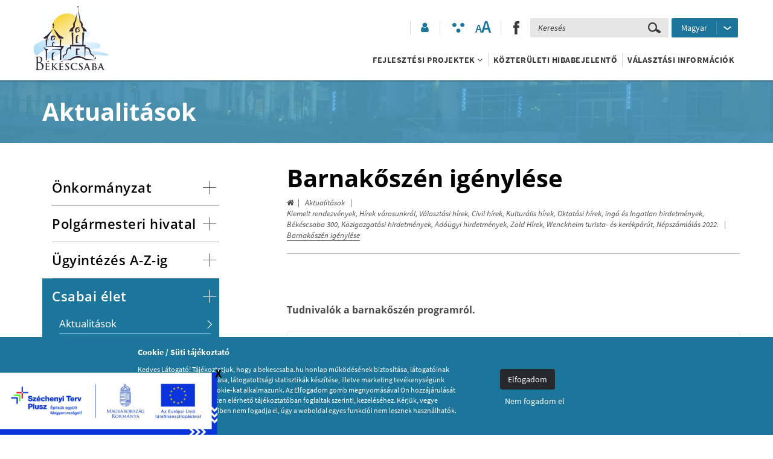

--- FILE ---
content_type: text/html; charset=UTF-8
request_url: https://bekescsaba.hu/aktualitasok/kiemelt-rendezvenyek_hirek-varosunkrol_valasztasi-hirek_civil-hirek_kulturalis-hirek_telepulesi-onkormanyzati-es-nemzetisegi-valasztas-2014_korabbi-valasztasok-2013_europai-parlamenti-valasztas-2014_orszaggyulesi-kepviselo-valasztas-2014_napkozbeni-reszvetel_eredmenyek_oktatasi-hirek_idokozi-onkormanyzati-valasztas-2018_ingatlan-hirdetmenyek_bekescsaba-300_kozigazgatasi-hirdetmenyek_varosi-jotekoinysagi-bal-2019_europa-parlamenti-valasztas-2019_onkormanyzati-valasztas-2019_adougyi-hirdetmenyek_nyari-taborajanlo_zold-hirek_orszaggyulesi-kepviselo-valasztas-2022_wenckheim-turista-es-kerekparut_aktualitasok_csabakartya_idokozi-onkormanyzati-valasztas-2022_nepszamlalas-2022/barnakoszen-igenylese
body_size: 13576
content:
<!doctype html>
<html lang="hu">
<head itemscope itemtype="http://schema.org/WebSite">
    <meta charset="utf-8">
    <meta http-equiv="X-UA-Compatible" content="IE=edge">

    <title>Barnakőszén igénylése - Békéscsaba Megyei Jogú Város weblapja</title>

    <meta name="description" content="Tudnivalók a barnakőszén programról.">
    <meta name="keywords" content="Barnakőszén igénylése">
    <meta name="viewport" content="width=device-width, initial-scale=1">
    
    <link rel="shortcut icon" type="image/x-icon" href="/favicon.ico">
    <link rel="apple-touch-icon" type="image/png" href="/images/apple/logo.57.jpg">
    <link rel="apple-touch-icon" type="image/png" sizes="72x72" href="/images/apple/logo.72.jpg">
    <link rel="apple-touch-icon" type="image/png" sizes="114x114" href="/images/apple/logo.114.jpg">

    <meta property="og:type" content="website">
    <meta property="og:description" content="Tudnivalók a barnakőszén programról.">
    <meta property="og:locale" content="hu">
    <meta property="og:site_name" content="Barnakőszén igénylése">
    <meta property="og:title" content="Barnakőszén igénylése">
    <meta property="og:image" content="">

    <meta name="msapplication-square70x70logo" content="/images/tiles/icon-70.png" />
    <meta name="msapplication-square150x150logo" content="/images/tiles/icon-150.png" />
    <meta name="msapplication-wide310x150logo" content="/images/tiles/icon-310.png" />
    <meta name="msapplication-square310x310logo" content="/images/tiles/icon-310x.png" />

    <meta name="DC.language" content="hu">
    <meta name="DC.source" content="https://bekescsaba.hu">
    <meta name="DC.title" content="Barnakőszén igénylése">
    <meta name="DC.keywords" content="Barnakőszén igénylése">
    <meta name="DC.subject" content="Barnakőszén igénylése">
    <meta name="DC.description" content="Köszöntjük Békéscsaba Megyei Jogú Város megújult internetes felületén.">
    <meta name="DC.format" content="text/html">
    <meta name="DC.type" content="Text">

    <meta name="csrf-token" content="oRd5Qb8G7sRuAbpvybfiPo3QMhsnewTEWB2cgJYT" />
    <link rel="stylesheet" href="https://bekescsaba.hu/assets/stylesheets/app.css?1.5">
    <script>
        var lang = 'hu';
        var default_lang = 'hu';

        var settings = {
            map: 'AIzaSyBb9uM5u6vY5OWvzI5g3RHeYAQNEBkZQNo',
            ga: 'UA-24145540-1',
            ga4: 'G-XY8VZ7KK2H',
            gtm: 'GTM-PM29XT3',
            fb: ''
        };
        var messages = {
            delete_cookie: 'Biztosan tĂśrĂślni szeretnĂŠ a sĂźtiket?',
            ajax: {
                error: "Kérjük, próbálja meg később"
            },
            filebox: {
                title: "Fájl kiválasztása",
                selected: "fájl kiválasztva",
            },
            btn: {
                more: "Bővebben"
            },
            calendar: {
                week: "hét",
                month: {
                    '01': "január",
                    '02': "február",
                    '03': "március",
                    '04': "április",
                    '05': "május",
                    '06': "június",
                    '07': "július",
                    '08': "augusztus",
                    '09': "szeptember",
                    '10': "október",
                    '11': "november",
                    '12': "december",
                }
            }
        };

        function addGPDR() {
            
        }
    </script>
    <script src="https://bekescsaba.hu/assets/scripts/app.js?1.5"></script>

    <script type="application/ld+json">
        {
          "@context": "http://schema.org",
          "@type": "Organization",
          "url": "https://bekescsaba.hu",
          "logo": "https://bekescsaba.hu/images/logo.png"
        }
    </script>
</head>
<body class=" ">
    
            <div class="cookieBox">
            <div class="container">
                <div class="inline-row text-center">
                    <div class="inline-col col-sm-6 text-left desc">
                        <div class="title">Cookie / Süti tájékoztató</div>
                        Kedves Látogató! Tájékoztatjuk, hogy a bekescsaba.hu honlap működésének biztosítása, látogatóinak magasabb szintű kiszolgálása, látogatottsági statisztikák készítése, illetve marketing tevékenységünk támogatása érdekében cookie-kat alkalmazunk. Az Elfogadom gomb megnyomásával Ön hozzájárulását adja a cookie-k, alábbi linken elérhető tájékoztatóban foglaltak szerinti, kezeléséhez. Kérjük, vegye figyelembe, hogy amennyiben nem fogadja el, úgy a weboldal egyes funkciói nem lesznek használhatók.<br>
                                                    <a href="/adatvedelmi-nyilatkozat">Bővebben</a>
                                            </div>
                    <div class="inline-col col-sm-3">
                                                    <button class="btn btn-more cookieBtn">Elfogadom</button>
                                                <div class="cancelCookie">
                                                            <button class="cookieBtnCancel">Nem fogadom el</button>
                                                    </div>
                    </div>
                </div>
            </div>
        </div>
    
    <a id='skip-nav' tabindex="8" class='screenreader-text' href='#main-content'>
        Ugrás a tartalomhoz    </a>

    <header>
    <div class="container">
        <div class="row inline-row">
            <div class="col-md-2 inline-col">
                <a href="https://bekescsaba.hu" title="Békéscsaba logo" class="logo"></a>
            </div>
            <div class="col-md-10 col-xs-12 inline-col text-right">
                <div class="top-bar text-right">
                    <div class="user-box inline-col">
                        <a role="button" aria-label="Bejelentkezés" href="https://bekescsaba.hu/bejelentkezes" class="fa fa-user"></a>
                    </div>
                    <div class="ergonomics inline-col">
                        <button aria-label="Akadálymentesített mód bekapcsolása" class="ergonomics-btn">
                            <span aria-hidden="true" class="icon icon-ergonomics"></span>
                        </button>
                        <button aria-label="Szövegméret változtatása" class="font-size-btn">
                            <span aria-hidden="true" class="font-size">
                                <span aria-hidden="true">A</span><span aria-hidden="true">A</span>
                            </span>
                        </button>
                    </div>
                    <div class="social-icon-frame inline-col">
                                                                                                                        <a role="button" href="https://www.facebook.com/B%C3%A9k%C3%A9scsaba-Megyei-Jog%C3%BA-V%C3%A1ros-181417988538630/" aria-label="facebook" target="_blank">
                                        <span aria-hidden="true" class="icon icon-facebook"></span>
                                    </a>
                                                                                                                                                                                                                                                                                                                                                                                                                    </div>
                    <div class="inline-col inside">
                        <form class="ajax-search" method="post" action="https://bekescsaba.hu/kereses" autocomplete="off">
                            <input type="hidden" name="_token" value="oRd5Qb8G7sRuAbpvybfiPo3QMhsnewTEWB2cgJYT">
                            <label for="main_search" class="sr-only">Keresés</label>
                            <div class="input-group">
                                <input type="text" class="form-control searchInput" name="search" id="main_search" placeholder="Keresés" data-error="Kérjük, próbálja meg később">
                                <span class="input-group-addon headerSearch" data-toggle="tooltip" data-placement="bottom" title="Keresés&nbsp;indítása">
                                    <button aria-label="Keresés elküldése" type="submit">
                                        <i aria-hidden="true" class="icon icon-search"></i>
                                    </button>
                                </span>
                            </div>
                            <div class="resultSearch">
                                <div class="loader">
                                    <div class="loading"></div>
                                </div>
                                <ul class="hidden">
                                </ul>
                            </div>
                        </form>
                    </div>
                                            <div class="lang-box inline-col dropdown custom-dropdown">
                            <button aria-label="Nyelv kiválasztása" type="button" data-toggle="dropdown">
                                                                                                            <span class="lang-title hidden-xs">Magyar</span>
                                                                                                                                                                                                                                                                                                                                                                                    <span aria-hidden="true" class="lang-arrow icon icon-arrow-down hidden-xs"></span>
                                <span aria-hidden="true" class="fa fa-globe visible-xs"></span>
                            </button>
                            <div class="dropdown-menu lang-menu">
                                <ul class="lang">
                                                                                                                                                                                                    <li><a href="/szlovak">Slovenský</a></li>
                                                                                                                                                                <li><a href="/de">Deutsch</a></li>
                                                                                                                                                                <li><a href="/en">English</a></li>
                                                                                                                                                                <li><a href="/csabakartya">Csaba kártya</a></li>
                                                                                                            </ul>
                            </div>
                        </div>
                                        <div class="clearfix hambibox">
                        <button type="button" class="navbar-toggle collapsed" data-toggle="collapse" data-target="#menu" aria-expanded="false">
                            <span class="sr-only">Toggle navigation</span>
                            <span class="icon-bar"></span>
                            <span class="icon-bar"></span>
                            <span class="icon-bar"></span>
                        </button>
                    </div>
                </div>
                <div class="menu">
                    <nav>
                        <div class="collapse navbar navbar-collapse level-0" id="menu">
    <ul class="nav">
                                    <li class="dropdown normal nav-dropdown">
                    <button role="button" type="button" data-toggle="dropdown" aria-expanded="false">
        Fejlesztési projektek
        <span class="mobil-dropdown"><i aria-hidden="true" class="fa fa-angle-down"></i></span>
    </button>
                                            <div class="dropdown-menu normal" aria-labelledby="dropdownMenuButton">
                            <ul class="dark-bg level-1 element-3" role="menu">
                            <li>
                <a href="https://bekescsaba.hu/palyazatok/eu-palyazatok-2021-2027" target=&quot;_blank&quot;>EU (2021-2027)</a>
                </li>
                                <li>
                <a href="https://bekescsaba.hu/palyazatok/eu-palyazatok-2014-2020" target=&quot;_blank&quot;>EU (2014-2020)</a>
                </li>
                                <li>
                <a href="https://bekescsaba.hu/palyazatok/eu-palyazatok" >EU (2007-2013)</a>
                </li>
                                <li>
                <a href="https://bekescsaba.hu/palyazatok/mvp" >MVP</a>
                </li>
                                <li>
                <a href="https://bekescsaba.hu/palyazatok/videkfejlesztesi-program-2014-2020" >Vidékfejlesztési Program (2014-2020)</a>
                </li>
                                <li>
                <a href="https://bekescsaba.hu/palyazatok/helyreallitasi-es-ellenallokepessegi-terv-2021-2026" >Helyreállítási és Ellenállóképességi Terv (2021-2026)</a>
                </li>
                                <li>
                <a href="https://bekescsaba.hu/palyazatok/interreg-2021-2027" >Interreg (2021-2027)</a>
                </li>
                                <li>
                <a href="https://bekescsaba.hu/palyazatok/versenykepes-jarasok-program-2025" >VERSENYKÉPES JÁRÁSOK PROGRAM (2025)</a>
                </li>
                                <li>
                <a href="https://bekescsaba.hu/palyazatok/hazai-programok" >HAZAI PROGRAMOK</a>
                </li>
            </ul>
                        </div>
                                    </li>
                                                <li>
                    <a href="https://bekescsaba.hu/kozteruleti-hibabejelento" >Közterületi hibabejelentő</a>
                    </li>
                                                <li>
                    <a href="https://bekescsaba.hu/aktualitasok/valasztas-2026" >Választási információk</a>
                    </li>
                        </ul>
</div>
                    </nav>
                </div>
            </div>
        </div>
    </div>
</header>
    <main id="main-content">
            <section class="default">
        <div class="top-headline " style="background: url('/images/csaba2.jpg')">
    <div class="container">
        Aktualitások
    </div>
</div>        <div class="container feed-lists">
            <div class="container">
        <div class="row">
            <aside class="col-md-3 default-padding">
                <div class="clearfix hambibox side-hambibox">
    <button type="button" class="navbar-toggle collapsed" data-toggle="collapse" data-target="#sideMenu" aria-expanded="false">
        <span class="text">Almenüpontok</span>
        <span class="icon-bar"></span>
        <span class="icon-bar"></span>
        <span class="icon-bar"></span>
    </button>
</div>
<nav>
    <ul class="collapse navbar-collapse level-0" id="sideMenu">
                                    <li class="dropdown ">
                    <div class="mobil-dropdown"><i aria-hidden="true" class="fa fa-angle-down"></i></div>
                    <button aria-expanded="false" type="button" aria-haspopup="true" class="dropdown-sidemenu dropdown-toggle">
                        <span>Önkormányzat
                    <span class="icon icon-plus"></span>
            </span>
                    </button>
                    <div class="dropdown-menu">
                        <div class="inside">
    <ul class="level-1">
                                    <li>
                    <a href="https://bekescsaba.hu/polgarmesteri-koszonto" >Polgármesteri köszöntő</a>
                    </li>
                                                <li>
                    <a href="https://bekescsaba.hu/bekescsaba-kepviselo-testulete-2024" >Közgyűlés</a>
                    </li>
                                                <li>
                    <a href="https://bekescsaba.hu/fogado-napok" >Fogadónapok</a>
                    </li>
                                                <li>
                    <a href="https://bekescsaba.hu/fogadoorak" >Fogadóórák</a>
                    </li>
                                                <li>
                    <a href="https://bekescsaba.hu/kozgyulesi-dokumentumok" >Közgyűlési előterjesztések</a>
                    </li>
                                                <li>
                    <a href="https://bekescsaba.hu/szoljon-hozza-eloterjesztesek-velemenyezese" >Szóljon hozzá! - előterjesztések véleményezése</a>
                    </li>
                                                <li>
                    <a href="https://bekescsaba.hu/kozgyulesi-jegyzokonyvek" >Közgyűlési jegyzőkönyvek</a>
                    </li>
                                                <li>
                    <a href="https://bekescsaba.hu/kozgyulesi-kivonatok" >Közgyűlési döntések</a>
                    </li>
                                                <li>
                    <a href="https://bekescsaba.hu/kozgyulesi-hataskorben-hozott-polgarmesteri-dontesek" >Közgyűlési hatáskörben hozott polgármesteri döntések</a>
                    </li>
                                                <li>
                    <a href="https://bekescsaba.hu/kozgyulesi-munkaterv" >Közgyűlési munkaterv</a>
                    </li>
                                                <li>
                    <a href="https://bekescsaba.hu/helyi-rendeletek" >Helyi rendeletek</a>
                    </li>
                                                <li>
                    <a href="https://bekescsaba.hu/kozmeghallgatas-valaszok" >Közmeghallgatás - válaszok</a>
                    </li>
                                                <li class="dropdown ">
                    <div class="mobil-dropdown"><i aria-hidden="true" class="fa fa-angle-down"></i></div>
                    <button aria-expanded="false" type="button" aria-haspopup="true" class="dropdown-sidemenu dropdown-toggle">
                        <span>Bizottságok
                    <span class="arrow-right"></span>
            </span>
                    </button>
                    <div class="inside dropdown-menu">
    <ul class="level-2">
                                    <li>
                    <a href="https://bekescsaba.hu/szervezetek/idosugyi-szocialis-es-eselyteremtesi-bizottsag" >Idősügyi, Szociális és Esélyteremtési Bizottság</a>
                    </li>
                                                <li>
                    <a href="https://bekescsaba.hu/szervezetek/kulturalis-koznevelesi-ifjusagi-es-sportbizottsag" >Kulturális, Köznevelési, Ifjúsági és Sportbizottság</a>
                    </li>
                                                <li>
                    <a href="https://bekescsaba.hu/szervezetek/penzugyi-tulajdonosi-es-ugyrendi-bizottsag" >Pénzügyi, Tulajdonosi és Ügyrendi Bizottság</a>
                    </li>
                                                <li>
                    <a href="https://bekescsaba.hu/szervezetek/varosuzemeltetesi-fejlesztesi-es-zold-bizottsag" >Városüzemeltetési, Fejlesztési és Zöld Bizottság</a>
                    </li>
                                                <li>
                    <a href="https://bekescsaba.hu/szervezetek/nemzetisegi-erdekegyeztetesi-kozbiztonsagi-es-idegenforgalmi-bizottsag" >Nemzetiségi, Érdekegyeztetési, Közbiztonsági és Idegenforgalmi Bizottság</a>
                    </li>
                                                <li>
                    <a href="https://bekescsaba.hu/korabbi-bizottsagok" >Korábbi bizottságok</a>
                    </li>
                        </ul>
</div>
                </li>
                                                <li class="dropdown ">
                    <div class="mobil-dropdown"><i aria-hidden="true" class="fa fa-angle-down"></i></div>
                    <button aria-expanded="false" type="button" aria-haspopup="true" class="dropdown-sidemenu dropdown-toggle">
                        <span>Településrészi önkormányzatok
                    <span class="arrow-right"></span>
            </span>
                    </button>
                    <div class="inside dropdown-menu">
    <ul class="level-2">
                                    <li>
                    <a href="https://bekescsaba.hu/intezmenyek/jozsef-attila-lakotelepi-telepulesreszi-onkormanyzat" >József Attila-lakótelepi Településrészi Önkormányzat</a>
                    </li>
                                                <li>
                    <a href="https://bekescsaba.hu/intezmenyek/jaminai-telepulesreszi-onkormanyzat" >Jaminai Településrészi Önkormányzat</a>
                    </li>
                                                <li>
                    <a href="https://bekescsaba.hu/intezmenyek/eszaki-es-keleti-varosreszi-telepulesreszi-onkormanyzat" >Északi és Keleti Városrészi Településrészi Önkormányzat</a>
                    </li>
                                                <li>
                    <a href="https://bekescsaba.hu/intezmenyek/belvarosi-telepulesreszi-onkormanyzat" >Belvárosi Településrészi Önkormányzat</a>
                    </li>
                        </ul>
</div>
                </li>
                                                <li class="dropdown ">
                    <div class="mobil-dropdown"><i aria-hidden="true" class="fa fa-angle-down"></i></div>
                    <button aria-expanded="false" type="button" aria-haspopup="true" class="dropdown-sidemenu dropdown-toggle">
                        <span>Nemzetiségi önkormányzatok
                    <span class="arrow-right"></span>
            </span>
                    </button>
                    <div class="inside dropdown-menu">
    <ul class="level-2">
                                    <li>
                    <a href="https://bekescsaba.hu/intezmenyek/Bekescsaba-Megyei-Jogu-Varos-Szlovak-Onkormanyzata" >Békéscsaba Megyei Jogú Város Szlovák Önkormányzata</a>
                    </li>
                                                <li>
                    <a href="https://bekescsaba.hu/intezmenyek/bekescsaba-megyei-jogu-varos-roma-nemzetisegi-onkormanyzata" >Békéscsaba Megyei Jogú Város Roma Nemzetiségi Önkormányzata</a>
                    </li>
                                                <li>
                    <a href="https://bekescsaba.hu/intezmenyek/bekescsaba-megyei-jogu-varos-roman-onkormanyzata" >Békéscsaba Megyei Jogú Város Román Önkormányzata</a>
                    </li>
                                                <li>
                    <a href="https://bekescsaba.hu/intezmenyek/bekescsaba-megyei-jogu-varos-lengyel-nemzetisegi-onkormanyzata" >Békéscsaba Megyei Jogú Város Lengyel Nemzetiségi Önkormányzata</a>
                    </li>
                                                <li>
                    <a href="https://bekescsaba.hu/intezmenyek/bekescsaba-megyei-jogu-varos-nemet-onkormanyzata" >Békéscsaba Megyei Jogú Város Német Nemzetiségi Önkormányzata</a>
                    </li>
                                                <li>
                    <a href="https://bekescsaba.hu/intezmenyek/bekescsaba-megyei-jogu-varos-ukran-onkormanyzata" >Békéscsaba Megyei Jogú Város Ukrán Önkormányzata</a>
                    </li>
                        </ul>
</div>
                </li>
                                                <li>
                    <a href="https://bekescsaba.hu/szlovak-koztarsasag-fokonzulatusa" >Szlovák Főkonzulátus</a>
                    </li>
                                                <li class="dropdown ">
                    <div class="mobil-dropdown"><i aria-hidden="true" class="fa fa-angle-down"></i></div>
                    <button aria-expanded="false" type="button" aria-haspopup="true" class="dropdown-sidemenu dropdown-toggle">
                        <span>Testvérvárosok
                    <span class="arrow-right"></span>
            </span>
                    </button>
                    <div class="inside dropdown-menu">
    <ul class="level-2">
                                    <li>
                    <a href="https://bekescsaba.hu/testvervarosok" >Testvérvárosok</a>
                    </li>
                        </ul>
</div>
                </li>
                                                <li class="dropdown ">
                    <div class="mobil-dropdown"><i aria-hidden="true" class="fa fa-angle-down"></i></div>
                    <button aria-expanded="false" type="button" aria-haspopup="true" class="dropdown-sidemenu dropdown-toggle">
                        <span>Csabai Kistérség
                    <span class="arrow-right"></span>
            </span>
                    </button>
                    <div class="inside dropdown-menu">
    <ul class="level-2">
                                    <li>
                    <a href="https://bekescsaba.hu/telepulesek" >Települések</a>
                    </li>
                                                <li>
                    <a href="https://bekescsaba.hu/szervezet" >Szervezet</a>
                    </li>
                                                <li>
                    <a href="https://bekescsaba.hu/dokumentumok" >Dokumentumok</a>
                    </li>
                                                <li>
                    <a href="https://bekescsaba.hu/hatarozatok" >Határozatok</a>
                    </li>
                                                <li>
                    <a href="https://bekescsaba.hu/civil-szervezetek" >Civil szervezetek</a>
                    </li>
                                                <li>
                    <a href="https://bekescsaba.hu/kistersegi-cegjegyzekek" >Kistérségi cégjegyzéke</a>
                    </li>
                        </ul>
</div>
                </li>
                                                <li>
                    <a href="https://bekescsaba.hu/intezmenyek/kategoria/kozalapitvanyok" >Közalapítványok</a>
                    </li>
                                                <li class="dropdown lot-submenu">
                    <div class="mobil-dropdown"><i aria-hidden="true" class="fa fa-angle-down"></i></div>
                    <button aria-expanded="false" type="button" aria-haspopup="true" class="dropdown-sidemenu dropdown-toggle">
                        <span>Városi kitüntetések
                    <span class="arrow-right"></span>
            </span>
                    </button>
                    <div class="inside dropdown-menu">
    <ul class="level-2">
                                    <li>
                    <a href="https://bekescsaba.hu/bekescsaba-diszpolgarai" >Békéscsaba Díszpolgára</a>
                    </li>
                                                <li>
                    <a href="https://bekescsaba.hu/bekescsabaert" >Békéscsabáért</a>
                    </li>
                                                <li>
                    <a href="https://bekescsaba.hu/a-bekescsaba-megyei-jogu-varos-onkormanyzat-kozgyulesenek-elismerese-kituntetese" >Békéscsaba Megyei Jogú Város Önkormányzat Közgyűlésének Elismerése</a>
                    </li>
                                                <li>
                    <a href="https://bekescsaba.hu/a-bekescsabai-eletmudij-kituntetes" >Békéscsabai Életműdíj</a>
                    </li>
                                                <li>
                    <a href="https://bekescsaba.hu/a-bekescsaba-egeszsegugyeert-kituntetes" >Békéscsaba Egészségügyéért</a>
                    </li>
                                                <li>
                    <a href="https://bekescsaba.hu/bekescsaba-kulturajaert-kituntetes-adomanyozasa" >Békéscsaba Kultúrájáért</a>
                    </li>
                                                <li>
                    <a href="https://bekescsaba.hu/a-bekescsaba-kivalo-pedagogusa-kituntetes" >Békéscsaba Kiváló Pedagógusa</a>
                    </li>
                                                <li>
                    <a href="https://bekescsaba.hu/bekescsaba-sportjaert-kituntetes" >Békéscsaba Sportjáért</a>
                    </li>
                                                <li>
                    <a href="https://bekescsaba.hu/bekescsaba-ifjusagaert-kituntetes" >Békéscsaba Ifjúságáért</a>
                    </li>
                                                <li>
                    <a href="https://bekescsaba.hu/kivalo-szocialis-munkaert-kituntetes" >Kiváló Szociális Munkáért</a>
                    </li>
                        </ul>
</div>
                </li>
                                                <li>
                    <a href="https://bekescsaba.hu/letoltheto-tervek-koncepciok-kozep-es-hosszutavu-programok" >Letölthető tervek koncepciók, közép- és hosszútávú programok</a>
                    </li>
                                                <li>
                    <a href="https://bekescsaba.hu/palyazatok/bekescsabai-palyazatok" >Önkormányzat által kiírt pályázatok</a>
                    </li>
                                                <li>
                    <a href="https://bekescsaba.hu/bekescsaba-cimere" >Békéscsaba címere</a>
                    </li>
                        </ul>
</div>
                    </div>
                </li>
                                                <li class="dropdown ">
                    <div class="mobil-dropdown"><i aria-hidden="true" class="fa fa-angle-down"></i></div>
                    <button aria-expanded="false" type="button" aria-haspopup="true" class="dropdown-sidemenu dropdown-toggle">
                        <span>Polgármesteri hivatal
                    <span class="icon icon-plus"></span>
            </span>
                    </button>
                    <div class="dropdown-menu">
                        <div class="inside">
    <ul class="level-1">
                                    <li>
                    <a href="https://bekescsaba.hu/jegyzoi-koszonto" >Jegyzői köszöntő</a>
                    </li>
                                                <li class="dropdown lot-submenu">
                    <div class="mobil-dropdown"><i aria-hidden="true" class="fa fa-angle-down"></i></div>
                    <button aria-expanded="false" type="button" aria-haspopup="true" class="dropdown-sidemenu dropdown-toggle">
                        <span>Hivatali Szervezet
                    <span class="arrow-right"></span>
            </span>
                    </button>
                    <div class="inside dropdown-menu">
    <ul class="level-2">
                                    <li>
                    <a href="https://bekescsaba.hu/szervezetek/jegyzo" >Jegyző</a>
                    </li>
                                                <li>
                    <a href="https://bekescsaba.hu/szervezetek/aljegyzo" >Aljegyző</a>
                    </li>
                                                <li class="dropdown">
                    <div class="mobil-dropdown"><i class="fa fa-angle-down"></i></div>
                    <button aria-expanded="false" type="button" aria-haspopup="true" class="dropdown-sidemenu dropdown-toggle">
                        <span>Jogi, Igazgatási és Humánpolitikai Osztály
                    <span class="arrow-right"></span>
            </span>
                    </button>
                    <div class="inside dropdown-menu">
    <ul class="level-2">
                                    <li>
                    <a href="https://bekescsaba.hu/szervezetek/jogi-onkormanyzati-es-szervezesi-csoport" >Jogi, Önkormányzati és Szervezési Csoport</a>
                    </li>
                                                <li>
                    <a href="https://bekescsaba.hu/szervezetek/szamitastechnikai-csoport" >Számítástechnikai Csoport</a>
                    </li>
                                                <li>
                    <a href="https://bekescsaba.hu/szervezetek/szemelyzeti-csoport" >Személyzeti Csoport</a>
                    </li>
                        </ul>
</div>
                </li>
                                                <li class="dropdown">
                    <div class="mobil-dropdown"><i class="fa fa-angle-down"></i></div>
                    <button aria-expanded="false" type="button" aria-haspopup="true" class="dropdown-sidemenu dropdown-toggle">
                        <span>Közigazgatási Osztály
                    <span class="arrow-right"></span>
            </span>
                    </button>
                    <div class="inside dropdown-menu">
    <ul class="level-2">
                                    <li>
                    <a href="https://bekescsaba.hu/szervezetek/igazgatasi-csoport" >Igazgatási Csoport</a>
                    </li>
                                                <li>
                    <a href="https://bekescsaba.hu/szervezetek/kozterulet-felugyelet-es-mezei-orszolgalat" >Közterület-felügyelet és Mezei Őrszolgálat</a>
                    </li>
                        </ul>
</div>
                </li>
                                                <li class="dropdown">
                    <div class="mobil-dropdown"><i class="fa fa-angle-down"></i></div>
                    <button aria-expanded="false" type="button" aria-haspopup="true" class="dropdown-sidemenu dropdown-toggle">
                        <span>Oktatási, Közművelődési és Sport Osztály
                    <span class="arrow-right"></span>
            </span>
                    </button>
                    <div class="inside dropdown-menu">
    <ul class="level-2">
                                    <li>
                    <a href="https://bekescsaba.hu/szervezetek/kulturalis-es-varosmarketing-csoport" >Kulturális és Városmarketing Csoport</a>
                    </li>
                                                <li>
                    <a href="https://bekescsaba.hu/szervezetek/sport-csoport" >Köznevelési és Sport Csoport</a>
                    </li>
                        </ul>
</div>
                </li>
                                                <li class="dropdown">
                    <div class="mobil-dropdown"><i class="fa fa-angle-down"></i></div>
                    <button aria-expanded="false" type="button" aria-haspopup="true" class="dropdown-sidemenu dropdown-toggle">
                        <span>Osztályszervezetbe nem tartozó, önálló egységek
                    <span class="arrow-right"></span>
            </span>
                    </button>
                    <div class="inside dropdown-menu">
    <ul class="level-2">
                                    <li>
                    <a href="https://bekescsaba.hu/szervezetek/ellenorzesi-csoport" >Ellenőrzési Csoport</a>
                    </li>
                                                <li>
                    <a href="https://bekescsaba.hu/szervezetek/kabinet" >Kabinet</a>
                    </li>
                                                <li>
                    <span aria-label="Kistérségi csoport">Kistérségi csoport</span>
                    </li>
                        </ul>
</div>
                </li>
                                                <li class="dropdown">
                    <div class="mobil-dropdown"><i class="fa fa-angle-down"></i></div>
                    <button aria-expanded="false" type="button" aria-haspopup="true" class="dropdown-sidemenu dropdown-toggle">
                        <span>Pénzügyi és Gazdasági Osztály
                    <span class="arrow-right"></span>
            </span>
                    </button>
                    <div class="inside dropdown-menu">
    <ul class="level-2">
                                    <li>
                    <a href="https://bekescsaba.hu/szervezetek/adocsoport" >Adócsoport</a>
                    </li>
                                                <li>
                    <a href="https://bekescsaba.hu/szervezetek/intezmenyfelugyeleti-es-vagyonnyilvantartasi-csoport" >Intézmény-felügyeleti és Vagyon-nyilvántartási Csoport</a>
                    </li>
                                                <li>
                    <a href="https://bekescsaba.hu/szervezetek/penzugyi-es-koltsegvetesi-csoport" >Pénzügyi és Költségvetési Csoport</a>
                    </li>
                        </ul>
</div>
                </li>
                                                <li class="dropdown">
                    <div class="mobil-dropdown"><i class="fa fa-angle-down"></i></div>
                    <button aria-expanded="false" type="button" aria-haspopup="true" class="dropdown-sidemenu dropdown-toggle">
                        <span>Stratégiai - Fejlesztési Osztály
                    <span class="arrow-right"></span>
            </span>
                    </button>
                    <div class="inside dropdown-menu">
    <ul class="level-2">
                                    <li>
                    <a href="https://bekescsaba.hu/szervezetek/beruhazasi-csoport" >Beruházási Csoport</a>
                    </li>
                                                <li>
                    <a href="https://bekescsaba.hu/szervezetek/projektmenedzsment-es-kozbeszerzesi-csoport" >Projektmenedzsment és Közbeszerzési Csoport</a>
                    </li>
                                                <li>
                    <a href="https://bekescsaba.hu/szervezetek/sportinfrastruktura-fejlesztesi-csoport" >Sportinfrastruktúra Fejlesztési Csoport</a>
                    </li>
                                                <li>
                    <a href="https://bekescsaba.hu/szervezetek/vagyonkezelesi-csoport" >Vagyonkezelési Csoport</a>
                    </li>
                                                <li>
                    <a href="https://bekescsaba.hu/szervezetek/varosepiteszeti-csoport" >Városépítészeti Csoport</a>
                    </li>
                        </ul>
</div>
                </li>
                                                <li class="dropdown">
                    <div class="mobil-dropdown"><i class="fa fa-angle-down"></i></div>
                    <button aria-expanded="false" type="button" aria-haspopup="true" class="dropdown-sidemenu dropdown-toggle">
                        <span>Szociálpolitikai Osztály
                    <span class="arrow-right"></span>
            </span>
                    </button>
                    <div class="inside dropdown-menu">
    <ul class="level-2">
                                    <li>
                    <a href="https://bekescsaba.hu/szervezetek/szocialis-es-egeszsegugyi-csoport" >Szociális és Egészségügyi Csoport</a>
                    </li>
                                                <li>
                    <a href="https://bekescsaba.hu/szervezetek/kozfoglalkoztatasi-csoport" >Közfoglalkoztatási Csoport</a>
                    </li>
                        </ul>
</div>
                </li>
                                                <li class="dropdown">
                    <div class="mobil-dropdown"><i class="fa fa-angle-down"></i></div>
                    <button aria-expanded="false" type="button" aria-haspopup="true" class="dropdown-sidemenu dropdown-toggle">
                        <span>Városüzemeltetési Osztály
                    <span class="arrow-right"></span>
            </span>
                    </button>
                    <div class="inside dropdown-menu">
    <ul class="level-2">
                                    <li>
                    <a href="https://bekescsaba.hu/szervezetek/gondnoksagi-csoport" >Gondnoksági Csoport</a>
                    </li>
                                                <li>
                    <a href="https://bekescsaba.hu/szervezetek/uzemeltetesi-csoport" >Üzemeltetési Csoport</a>
                    </li>
                        </ul>
</div>
                </li>
                        </ul>
</div>
                </li>
                                                <li class="dropdown lot-submenu">
                    <div class="mobil-dropdown"><i aria-hidden="true" class="fa fa-angle-down"></i></div>
                    <button aria-expanded="false" type="button" aria-haspopup="true" class="dropdown-sidemenu dropdown-toggle">
                        <span>Nyilvántartások
                    <span class="arrow-right"></span>
            </span>
                    </button>
                    <div class="inside dropdown-menu">
    <ul class="level-2">
                                    <li>
                    <a href="https://bekescsaba.hu/uzletek-nyilvantartasa" >Üzletek nyilvántartása</a>
                    </li>
                                                <li>
                    <a href="https://bekescsaba.hu/vasarok-piacok-bevasarlokozpontok-nyilvantartasa" >Vásárok, piacok, bevásárlóközpontok nyilvántartása</a>
                    </li>
                                                <li>
                    <a href="https://bekescsaba.hu/telephelyek-nyilvantartasa" >Telephelyek nyilvántartása</a>
                    </li>
                                                <li>
                    <a href="https://bekescsaba.hu/uzletszeru-ingatlankozvetitoi-valamint-ingatlanvagyon-ertekelo-es-kozvetito-nevjegyzek" >Üzletszerű ingatlanközvetítői, valamint ingatlanvagyon-értékelő és közvetítői névjegyzék</a>
                    </li>
                                                <li>
                    <a href="https://bekescsaba.hu/szallashely-szolgaltatasi-tevekenyseg-nyilvantartasa" >Szálláshely-szolgáltatási tevékenység nyilvántartása</a>
                    </li>
                                                <li>
                    <a href="https://bekescsaba.hu/adotartozok-nyilvantartasa" >Adótartozók nyilvántartása</a>
                    </li>
                                                <li>
                    <a href="https://bekescsaba.hu/terfigyelo-kamerak" >Térfigyelő kamerák adatai</a>
                    </li>
                                                <li>
                    <a href="https://bekescsaba.hu/cimkezeles" >Címkezelés</a>
                    </li>
                                                <li>
                    <a href="https://bekescsaba.hu/kozteruletnev-jegyzek" >Békéscsaba közterületnév-jegyzéke</a>
                    </li>
                        </ul>
</div>
                </li>
                                                <li>
                    <a href="https://bekescsaba.hu/terkepek" >Térképek</a>
                    </li>
                                                <li class="dropdown ">
                    <div class="mobil-dropdown"><i aria-hidden="true" class="fa fa-angle-down"></i></div>
                    <button aria-expanded="false" type="button" aria-haspopup="true" class="dropdown-sidemenu dropdown-toggle">
                        <span>Hirdetmények
                    <span class="arrow-right"></span>
            </span>
                    </button>
                    <div class="inside dropdown-menu">
    <ul class="level-2">
                                    <li>
                    <a href="https://bekescsaba.hu/aktualitasok/adougyi-hirdetmenyek" >Adóügyi hirdetmények</a>
                    </li>
                                                <li>
                    <a href="https://bekescsaba.hu/aktualitasok/kozigazgatasi-hirdetmenyek" >Közigazgatási hirdetmények</a>
                    </li>
                                                <li>
                    <a href="https://bekescsaba.hu/aktualitasok/ingatlan-hirdetmenyek" >Ingatlan hirdetmények</a>
                    </li>
                        </ul>
</div>
                </li>
                        </ul>
</div>
                    </div>
                </li>
                                                <li class="dropdown ">
                    <div class="mobil-dropdown"><i aria-hidden="true" class="fa fa-angle-down"></i></div>
                    <button aria-expanded="false" type="button" aria-haspopup="true" class="dropdown-sidemenu dropdown-toggle">
                        <span>Ügyintézés A-Z-ig
                    <span class="icon icon-plus"></span>
            </span>
                    </button>
                    <div class="dropdown-menu">
                        <div class="inside">
    <ul class="level-1">
                                    <li>
                    <a href="https://bekescsaba.hu/altalanos-tajekoztato-az-elektronikus-ugyintezesrol" >Általános tájékoztató az elektronikus ügyintézésről</a>
                    </li>
                                                <li>
                    <a href="https://bekescsaba.hu/tajekoztato-az-ellenorzott-bejelentesrol" >Tájékoztató az ellenőrzött bejelentésről</a>
                    </li>
                                                <li>
                    <a href="https://bekescsaba.hu/a-polgarmesteri-hivatal-ugyfelfogadasi-rendje" >A Polgármesteri Hivatal ügyfélfogadási rendje</a>
                    </li>
                                                <li>
                    <a href="https://bekescsaba.hu/ugyintezes" >A-Z ügyek</a>
                    </li>
                                                <li>
                    <a href="https://bekescsaba.hu/letoltheto-dokumentumok" >Letölthető nyomtatványok</a>
                    </li>
                        </ul>
</div>
                    </div>
                </li>
                                                <li class="dropdown active dark-bg">
                    <div class="mobil-dropdown"><i aria-hidden="true" class="fa fa-angle-down"></i></div>
                    <button aria-expanded="true" type="button" aria-haspopup="true" class="dropdown-sidemenu dropdown-toggle">
                        <span>Csabai élet
                    <span class="icon icon-plus"></span>
            </span>
                    </button>
                    <div class="dropdown-menu">
                        <div class="inside">
    <ul class="level-1">
                                    <li class="dropdown ">
                    <div class="mobil-dropdown"><i aria-hidden="true" class="fa fa-angle-down"></i></div>
                    <button aria-expanded="false" type="button" aria-haspopup="true" class="dropdown-sidemenu dropdown-toggle">
                        <span>Aktualitások
                    <span class="arrow-right"></span>
            </span>
                    </button>
                    <div class="inside dropdown-menu">
    <ul class="level-2">
                                    <li>
                    <a href="https://bekescsaba.hu/aktualitasok" >Összes aktualitás</a>
                    </li>
                                                <li>
                    <a href="https://bekescsaba.hu/aktualitasok/zold-hirek" >Zöld hírek</a>
                    </li>
                                                <li>
                    <a href="https://bekescsaba.hu/aktualitasok/ingatlan-hirdetmenyek" >Eladásra, hasznosításra kínált ingóságok és ingatlanok</a>
                    </li>
                        </ul>
</div>
                </li>
                                                <li class="dropdown ">
                    <div class="mobil-dropdown"><i aria-hidden="true" class="fa fa-angle-down"></i></div>
                    <button aria-expanded="false" type="button" aria-haspopup="true" class="dropdown-sidemenu dropdown-toggle">
                        <span>Helytörténeti érdekességek
                    <span class="arrow-right"></span>
            </span>
                    </button>
                    <div class="inside dropdown-menu">
    <ul class="level-2">
                                    <li>
                    <a href="https://bekescsaba.hu/bekescsaba-ipartortenete" >Békéscsaba ipartörténete</a>
                    </li>
                                                <li>
                    <a href="https://bekescsaba.hu/a-szechenyi-liget-tortenete" >A Széchenyi liget története</a>
                    </li>
                                                <li>
                    <a href="https://bekescsaba.hu/csaba-hidjai" >Csaba hídjai</a>
                    </li>
                                                <li>
                    <a href="https://bekescsaba.hu/csabai-kronika" >Csabai krónika</a>
                    </li>
                                                <li>
                    <a href="https://bekescsaba.hu/csabai-furdozes-anno" >Csabai fürdőzés anno...</a>
                    </li>
                                                <li>
                    <a href="https://bekescsaba.hu/a-szechenyi-wenckheim-csalad-rozsas-szellemkastelya-posteleken" >A Széchenyi-Wenckheim család „rózsás” szellemkastélya Pósteleken</a>
                    </li>
                                                <li>
                    <a href="http://antikfoto.hu" target=&quot;_blank&quot;>http://antikfoto.hu</a>
                    </li>
                                                <li>
                    <a href="https://bekescsaba.hu/bekescsabai-valasztott-polgarmesterek-es-tanacselnokok-1849-2014" >Korábbi polgármesterek és tanácselnökök</a>
                    </li>
                        </ul>
</div>
                </li>
                                                <li class="dropdown lot-submenu">
                    <div class="mobil-dropdown"><i aria-hidden="true" class="fa fa-angle-down"></i></div>
                    <button aria-expanded="false" type="button" aria-haspopup="true" class="dropdown-sidemenu dropdown-toggle">
                        <span>Békéscsabai Települési Értéktár
                    <span class="arrow-right"></span>
            </span>
                    </button>
                    <div class="inside dropdown-menu">
    <ul class="level-2">
                                    <li>
                    <a href="https://bekescsaba.hu/ertektar" >Települési értéktár</a>
                    </li>
                                                <li>
                    <a href="https://bekescsaba.hu/bekescsabai-telepulesi-ertektar-bizottsag" >Békéscsabai Települési Értéktár Bizottság</a>
                    </li>
                                                <li>
                    <a href="https://bekescsaba.hu/ertektar/agrar-es-elelmiszergazdasag" >Agrár- és élelmiszergazdaság</a>
                    </li>
                                                <li>
                    <a href="https://bekescsaba.hu/ertektar/egeszseg-es-eletmod" >Egészség és életmód</a>
                    </li>
                                                <li>
                    <a href="https://bekescsaba.hu/ertektar/epitett-kornyezet" >Épített környezet</a>
                    </li>
                                                <li>
                    <a href="https://bekescsaba.hu/ertektar/ipari-es-muszaki-megoldasok" >Ipari és műszaki megoldások</a>
                    </li>
                                                <li>
                    <a href="https://bekescsaba.hu/ertektar/kulturalis-orokseg" >Kulturális örökség</a>
                    </li>
                                                <li>
                    <a href="https://bekescsaba.hu/ertektar/sport" >Sport</a>
                    </li>
                                                <li>
                    <a href="https://bekescsaba.hu/termeszeti-kornyezet" >Természeti környezet</a>
                    </li>
                                                <li>
                    <a href="https://bekescsaba.hu/ertektar/turizmus-es-vendeglatas" >Turizmus és vendéglátás</a>
                    </li>
                        </ul>
</div>
                </li>
                                                <li class="dropdown ">
                    <div class="mobil-dropdown"><i aria-hidden="true" class="fa fa-angle-down"></i></div>
                    <button aria-expanded="false" type="button" aria-haspopup="true" class="dropdown-sidemenu dropdown-toggle">
                        <span>Kultúra
                    <span class="arrow-right"></span>
            </span>
                    </button>
                    <div class="inside dropdown-menu">
    <ul class="level-2">
                                    <li>
                    <a href="https://bekescsaba.hu/intezmenyek/kategoria/kulturalis-intezmenyek" >Kulturális Intézmények</a>
                    </li>
                                                <li>
                    <a href="https://bekescsaba.hu/listak/muveszeti-csoportok" >Kiemelt művészeti csoportok</a>
                    </li>
                                                <li>
                    <a href="https://bekescsaba.hu/kozmuvelodesi-megallapodasok" >Közművelődési megállapodások</a>
                    </li>
                        </ul>
</div>
                </li>
                                                <li class="dropdown ">
                    <div class="mobil-dropdown"><i aria-hidden="true" class="fa fa-angle-down"></i></div>
                    <button aria-expanded="false" type="button" aria-haspopup="true" class="dropdown-sidemenu dropdown-toggle">
                        <span>Oktatás, nevelés
                    <span class="arrow-right"></span>
            </span>
                    </button>
                    <div class="inside dropdown-menu">
    <ul class="level-2">
                                    <li>
                    <a href="https://bekescsaba.hu/intezmenyek/kategoria/bolcsode" >Bölcsődék</a>
                    </li>
                                                <li class="dropdown">
                    <div class="mobil-dropdown"><i class="fa fa-angle-down"></i></div>
                    <button aria-expanded="false" type="button" aria-haspopup="true" class="dropdown-sidemenu dropdown-toggle">
                        <span>Óvodák
                    <span class="arrow-right"></span>
            </span>
                    </button>
                    <div class="inside dropdown-menu">
    <ul class="level-2">
                                    <li>
                    <a href="https://bekescsaba.hu/intezmenyek/kategoria/onkormanyzati-fenntartasu-ovodak" >Önkormányzati fenntartású óvodák</a>
                    </li>
                                                <li>
                    <a href="https://bekescsaba.hu/intezmenyek/kategoria/egyeb-fenntartasu-ovodak" >Egyéb fenntartású óvodák</a>
                    </li>
                        </ul>
</div>
                </li>
                                                <li class="dropdown">
                    <div class="mobil-dropdown"><i class="fa fa-angle-down"></i></div>
                    <button aria-expanded="false" type="button" aria-haspopup="true" class="dropdown-sidemenu dropdown-toggle">
                        <span>Általános iskolák
                    <span class="arrow-right"></span>
            </span>
                    </button>
                    <div class="inside dropdown-menu">
    <ul class="level-2">
                                    <li>
                    <a href="https://bekescsaba.hu/intezmenyek/kategoria/altalanos-iskola" >Békéscsabai Tankerületi Központ intézményei</a>
                    </li>
                                                <li>
                    <a href="https://bekescsaba.hu/intezmenyek/kategoria/egyeb-oktatasi-intezmeny" >Egyéb Fenntartású Intézmények</a>
                    </li>
                        </ul>
</div>
                </li>
                                                <li class="dropdown">
                    <div class="mobil-dropdown"><i class="fa fa-angle-down"></i></div>
                    <button aria-expanded="false" type="button" aria-haspopup="true" class="dropdown-sidemenu dropdown-toggle">
                        <span>Középiskolák
                    <span class="arrow-right"></span>
            </span>
                    </button>
                    <div class="inside dropdown-menu">
    <ul class="level-2">
                                    <li>
                    <a href="https://bekescsaba.hu/intezmenyek/kategoria/kozepiskola-tk" >Békéscsabai Tankerületi Központ intézményei</a>
                    </li>
                                                <li>
                    <a href="https://bekescsaba.hu/intezmenyek/kategoria/kozepiskola-bszc" >Békéscsabai Szakképzési Centrum intézményei</a>
                    </li>
                                                <li>
                    <a href="https://bekescsaba.hu/intezmenyek/kategoria/kozepiskola-egyeb" >Egyéb fenntartású intézmények</a>
                    </li>
                        </ul>
</div>
                </li>
                                                <li>
                    <a href="https://bekescsaba.hu/intezmenyek/kategoria/egyetem" >Felsőoktatás</a>
                    </li>
                                                <li>
                    <a href="https://bekescsaba.hu/intezmenyek/kategoria/kollegium-diakotthon" >Kollégiumok, diákotthonok</a>
                    </li>
                                                <li>
                    <a href="https://bekescsaba.hu/intezmenyek/kategoria/egyeb-intezmenyek" >Egyéb oktatási intézmények</a>
                    </li>
                                                <li>
                    <a href="https://bekescsaba.hu/intezmenyek/kategoria/pedagogiai-szakszolgalat" >Pedagógiai szakszolgálatok</a>
                    </li>
                        </ul>
</div>
                </li>
                                                <li class="dropdown ">
                    <div class="mobil-dropdown"><i aria-hidden="true" class="fa fa-angle-down"></i></div>
                    <button aria-expanded="false" type="button" aria-haspopup="true" class="dropdown-sidemenu dropdown-toggle">
                        <span>Egészségügy
                    <span class="arrow-right"></span>
            </span>
                    </button>
                    <div class="inside dropdown-menu">
    <ul class="level-2">
                                    <li>
                    <a href="https://bekescsaba.hu/defibrillatorok" >Defibrillátorok</a>
                    </li>
                                                <li>
                    <a href="http://www.bmkk.eu" target=&quot;_blank&quot;>Dr. Réthy Pál Kórház</a>
                    </li>
                                                <li>
                    <a href="https://bekescsaba.hu/orvosok" >Orvosi körzetek és rendelők</a>
                    </li>
                                                <li>
                    <a href="https://bekescsaba.hu/orvosi-ugyeletek_bekescsaba" >Orvosi ügyeletek</a>
                    </li>
                                                <li>
                    <a href="https://patikavilag.hu/b%C3%A9k%C3%A9scsaba" target=&quot;_blank&quot;>Gyógyszertári ügyelet</a>
                    </li>
                                                <li class="dropdown">
                    <div class="mobil-dropdown"><i class="fa fa-angle-down"></i></div>
                    <button aria-expanded="false" type="button" aria-haspopup="true" class="dropdown-sidemenu dropdown-toggle">
                        <span>Iskola-egészségügyi és védőnői körzetek
                    <span class="arrow-right"></span>
            </span>
                    </button>
                    <div class="inside dropdown-menu">
    <ul class="level-2">
                                    <li>
                    <a href="https://bekescsaba.hu/iskola-egeszsegugyi-korzetek" >Iskola-egészségügyi körzetek</a>
                    </li>
                                                <li>
                    <a href="https://bekescsaba.hu/teruleti-vedonoi-korzetek" >Területi védőnői körzetek</a>
                    </li>
                        </ul>
</div>
                </li>
                                                <li>
                    <a href="https://bekescsaba.hu/intezmenyek/kategoria/pszichologiai-tanacsado-es-mentalhigienes-gondozo" >Pszichológiai Tanácsadó és Mentálhigiénés Gondozó</a>
                    </li>
                                                <li>
                    <a href="https://bekescsaba.hu/haziorvos-kartya" >Háziorvos kártya</a>
                    </li>
                        </ul>
</div>
                </li>
                                                <li>
                    <a href="https://bekescsaba.hu/szocialis-es-egyeb-intezmenyek" >Intézmények</a>
                    </li>
                                                <li>
                    <a href="https://bekescsaba.hu/egyhazak" >Egyházak</a>
                    </li>
                                                <li class="dropdown ">
                    <div class="mobil-dropdown"><i aria-hidden="true" class="fa fa-angle-down"></i></div>
                    <button aria-expanded="false" type="button" aria-haspopup="true" class="dropdown-sidemenu dropdown-toggle">
                        <span>Ifjúság
                    <span class="arrow-right"></span>
            </span>
                    </button>
                    <div class="inside dropdown-menu">
    <ul class="level-2">
                                    <li>
                    <a href="https://bekescsaba.hu/bekescsaba-megyei-jogu-varos-ifjusagi-koncepcioja-es-cselekvesi-terve" >Békéscsaba Megyei Jogú Város Ifjúsági Koncepciója és Cselekvési Terve</a>
                    </li>
                                                <li>
                    <a href="https://bekescsaba.hu/bekescsabahazavar" >Békéscsaba Hazavár Program</a>
                    </li>
                                                <li>
                    <a href="https://bekescsaba.hu/kozossegi-terek-szorakozohelyek/ifjusagi-kozossegi-terek-bekescsaban" >Közösségi terek</a>
                    </li>
                        </ul>
</div>
                </li>
                                                <li class="dropdown ">
                    <div class="mobil-dropdown"><i aria-hidden="true" class="fa fa-angle-down"></i></div>
                    <button aria-expanded="false" type="button" aria-haspopup="true" class="dropdown-sidemenu dropdown-toggle">
                        <span>Sport
                    <span class="arrow-right"></span>
            </span>
                    </button>
                    <div class="inside dropdown-menu">
    <ul class="level-2">
                                    <li>
                    <a href="https://bekescsaba.hu/bekescsaba-sporttortenelmenek-rovid-attekintese" >Sporttörténetünk</a>
                    </li>
                                                <li>
                    <a href="https://bekescsaba.hu/intezmenyek/kategoria/sportszervezetek" >Sportszervezetek</a>
                    </li>
                                                <li class="dropdown">
                    <div class="mobil-dropdown"><i class="fa fa-angle-down"></i></div>
                    <button aria-expanded="false" type="button" aria-haspopup="true" class="dropdown-sidemenu dropdown-toggle">
                        <span>Sportlétesítmények
                    <span class="arrow-right"></span>
            </span>
                    </button>
                    <div class="inside dropdown-menu">
    <ul class="level-2">
                                    <li>
                    <a href="https://bekescsaba.hu/intezmenyek/kategoria/bekescsabai-onkormanyzat-tulajdonaban-levo-sportletesitmenyek" >Önkormányzat tulajdonában lávő sportlétesítmények</a>
                    </li>
                        </ul>
</div>
                </li>
                                                <li>
                    <a href="https://bekescsaba.hu/sportkoncepcio-es-sporttamogatasi-rendszer-2021-2025" >Sportkoncepció és sporttámogatási rendszer</a>
                    </li>
                        </ul>
</div>
                </li>
                                                <li>
                    <a href="https://bekescsaba.hu/kozlekedesi-informaciok" >Közlekedés</a>
                    </li>
                        </ul>
</div>
                    </div>
                </li>
                                                <li class="dropdown ">
                    <div class="mobil-dropdown"><i aria-hidden="true" class="fa fa-angle-down"></i></div>
                    <button aria-expanded="false" type="button" aria-haspopup="true" class="dropdown-sidemenu dropdown-toggle">
                        <span>Gazdaság
                    <span class="icon icon-plus"></span>
            </span>
                    </button>
                    <div class="dropdown-menu">
                        <div class="inside">
    <ul class="level-1">
                                    <li class="dropdown ">
                    <div class="mobil-dropdown"><i aria-hidden="true" class="fa fa-angle-down"></i></div>
                    <button aria-expanded="false" type="button" aria-haspopup="true" class="dropdown-sidemenu dropdown-toggle">
                        <span>Gazdasági környezet
                    <span class="arrow-right"></span>
            </span>
                    </button>
                    <div class="inside dropdown-menu">
    <ul class="level-2">
                                    <li>
                    <a href="https://bekescsaba.hu/gazdasag" >Békéscsaba gazdasága</a>
                    </li>
                                                <li>
                    <a href="https://bekescsaba.hu/intezmenyek/kategoria/onkormanyzati-cegek" target=&quot;_blank&quot;>Önkormányzati cégek</a>
                    </li>
                                                <li>
                    <a href="https://bekescsaba.hu/bekescsaba-human-eroforras-fejlesztesi-rendszere" >Békéscsaba humán-erőforrás fejlesztési rendszere</a>
                    </li>
                                                <li>
                    <a href="https://bekescsaba.hu/kornyezeti-informaciok" >Környezeti információk, környezetvédelem</a>
                    </li>
                        </ul>
</div>
                </li>
                                                <li class="dropdown lot-submenu">
                    <div class="mobil-dropdown"><i aria-hidden="true" class="fa fa-angle-down"></i></div>
                    <button aria-expanded="false" type="button" aria-haspopup="true" class="dropdown-sidemenu dropdown-toggle">
                        <span>Fejlesztési projektek
                    <span class="arrow-right"></span>
            </span>
                    </button>
                    <div class="inside dropdown-menu">
    <ul class="level-2">
                                    <li>
                    <a href="https://bekescsaba.hu/palyazatok/eu-palyazatok-2021-2027" >EU projektek (2021-2027)</a>
                    </li>
                                                <li>
                    <a href="https://bekescsaba.hu/palyazatok/eu-palyazatok-2014-2020" target=&quot;_blank&quot;>EU projektek (2014-2020)</a>
                    </li>
                                                <li>
                    <a href="https://bekescsaba.hu/palyazatok/eu-palyazatok" >EU projektek (2007-2013)</a>
                    </li>
                                                <li>
                    <a href="https://bekescsaba.hu/palyazatok/mvp" >Modern Városok Program</a>
                    </li>
                                                <li>
                    <a href="https://bekescsaba.hu/palyazatok/videkfejlesztesi-program-2014-2020" >Vidékfejlesztési program (2014-2020)</a>
                    </li>
                                                <li>
                    <a href="https://bekescsaba.hu/palyazatok/helyreallitasi-es-ellenallokepessegi-terv-2021-2026" >Helyreállítási és Ellenállóképességi Terv (2021-2026)</a>
                    </li>
                                                <li>
                    <a href="https://bekescsaba.hu/palyazatok/interreg-2021-2027" >Interreg (2021-2027)</a>
                    </li>
                                                <li>
                    <a href="https://bekescsaba.hu/palyazatok/versenykepes-jarasok-program-2025" >Versenyképes Járások Program (2025)</a>
                    </li>
                                                <li>
                    <a href="https://bekescsaba.hu/palyazatok/hazai-programok" >Hazai programok</a>
                    </li>
                        </ul>
</div>
                </li>
                                                <li>
                    <a href="https://bekescsaba.hu/infrastruktura" >Megközelíthetőség, infrastruktúra</a>
                    </li>
                                                <li class="dropdown ">
                    <div class="mobil-dropdown"><i aria-hidden="true" class="fa fa-angle-down"></i></div>
                    <button aria-expanded="false" type="button" aria-haspopup="true" class="dropdown-sidemenu dropdown-toggle">
                        <span>Befektetési lehetőségek
                    <span class="arrow-right"></span>
            </span>
                    </button>
                    <div class="inside dropdown-menu">
    <ul class="level-2">
                                    <li>
                    <a href="https://bekescsaba.hu/befektetesi-lehetosegek" >Befektetési kézikönyv</a>
                    </li>
                                                <li>
                    <a href="https://bekescsaba.hu/ingatlankinalat" >Ingatlankínálat</a>
                    </li>
                                                <li>
                    <a href="https://bekescsaba.hu/investor" >investor</a>
                    </li>
                        </ul>
</div>
                </li>
                        </ul>
</div>
                    </div>
                </li>
                                                <li class="dropdown ">
                    <div class="mobil-dropdown"><i aria-hidden="true" class="fa fa-angle-down"></i></div>
                    <button aria-expanded="false" type="button" aria-haspopup="true" class="dropdown-sidemenu dropdown-toggle">
                        <span>Turizmus
                    <span class="icon icon-plus"></span>
            </span>
                    </button>
                    <div class="dropdown-menu">
                        <div class="inside">
    <ul class="level-1">
                                    <li>
                    <a href="https://bekescsaba.hu/a-kolbasz-fovarosa" >Békéscsaba a kolbász fővárosa</a>
                    </li>
                                                <li>
                    <a href="https://bekescsaba.hu/munkacsy-varosa" >Munkácsy Városa</a>
                    </li>
                                                <li>
                    <a href="https://visitbekescsaba.com/" >Tourinform</a>
                    </li>
                                                <li>
                    <a href="https://www.munkacsynegyed.hu/" >Munkácsy Negyed</a>
                    </li>
                        </ul>
</div>
                    </div>
                </li>
                                                <li class="dropdown ">
                    <div class="mobil-dropdown"><i aria-hidden="true" class="fa fa-angle-down"></i></div>
                    <button aria-expanded="false" type="button" aria-haspopup="true" class="dropdown-sidemenu dropdown-toggle">
                        <span>Választások
                    <span class="icon icon-plus"></span>
            </span>
                    </button>
                    <div class="dropdown-menu">
                        <div class="inside">
    <ul class="level-1">
                                    <li>
                    <a href="https://bekescsaba.hu/aktualitasok/valasztas-2026" >Választási hírek</a>
                    </li>
                                                <li class="dropdown ">
                    <div class="mobil-dropdown"><i aria-hidden="true" class="fa fa-angle-down"></i></div>
                    <button aria-expanded="false" type="button" aria-haspopup="true" class="dropdown-sidemenu dropdown-toggle">
                        <span>Választási szervek
                    <span class="arrow-right"></span>
            </span>
                    </button>
                    <div class="inside dropdown-menu">
    <ul class="level-2">
                                    <li class="dropdown">
                    <div class="mobil-dropdown"><i class="fa fa-angle-down"></i></div>
                    <button aria-expanded="false" type="button" aria-haspopup="true" class="dropdown-sidemenu dropdown-toggle">
                        <span>Választási Iroda
                    <span class="arrow-right"></span>
            </span>
                    </button>
                    <div class="inside dropdown-menu">
    <ul class="level-2">
                                    <li>
                    <a href="https://bekescsaba.hu/valasztasi-iroda" >Munkatársak, elérhetőségek</a>
                    </li>
                                                <li>
                    <a href="https://bekescsaba.hu/valasztasi-iroda-hatarozatai" >Választási Iroda határozatai</a>
                    </li>
                        </ul>
</div>
                </li>
                                                <li class="dropdown">
                    <div class="mobil-dropdown"><i class="fa fa-angle-down"></i></div>
                    <button aria-expanded="false" type="button" aria-haspopup="true" class="dropdown-sidemenu dropdown-toggle">
                        <span>Országgyűlési Egyéni Választókerületi Választási Bizottság
                    <span class="arrow-right"></span>
            </span>
                    </button>
                    <div class="inside dropdown-menu">
    <ul class="level-2">
                                    <li>
                    <a href="https://bekescsaba.hu/orszaggyulesi-egyeni-valasztokeruleti-valasztasi-bizottsag" >Tagok, elérhetőségek</a>
                    </li>
                                                <li>
                    <a href="https://bekescsaba.hu/oevb-hatarozatok" >OEVB határozatok</a>
                    </li>
                        </ul>
</div>
                </li>
                                                <li class="dropdown">
                    <div class="mobil-dropdown"><i class="fa fa-angle-down"></i></div>
                    <button aria-expanded="false" type="button" aria-haspopup="true" class="dropdown-sidemenu dropdown-toggle">
                        <span>Helyi Választási Bizottság
                    <span class="arrow-right"></span>
            </span>
                    </button>
                    <div class="inside dropdown-menu">
    <ul class="level-2">
                                    <li>
                    <a href="https://bekescsaba.hu/helyi-valasztasi-bizottsag" >Tagok, elérhetőségek</a>
                    </li>
                                                <li>
                    <a href="https://bekescsaba.hu/hvb-hatarozatok" >HVB határozatok</a>
                    </li>
                        </ul>
</div>
                </li>
                        </ul>
</div>
                </li>
                                                <li class="dropdown ">
                    <div class="mobil-dropdown"><i aria-hidden="true" class="fa fa-angle-down"></i></div>
                    <button aria-expanded="false" type="button" aria-haspopup="true" class="dropdown-sidemenu dropdown-toggle">
                        <span>Választási ügyintézés
                    <span class="arrow-right"></span>
            </span>
                    </button>
                    <div class="inside dropdown-menu">
    <ul class="level-2">
                                    <li>
                    <a href="https://valasztas.hu/ugyintezes" >Központi kérelemnyomtatványok</a>
                    </li>
                                                <li>
                    <a href="https://bekescsaba.hu/letoltheto-kerelmek-nyomtatvanyok" >Letölthető kérelmek, nyomtatványok</a>
                    </li>
                        </ul>
</div>
                </li>
                                                <li class="dropdown ">
                    <div class="mobil-dropdown"><i aria-hidden="true" class="fa fa-angle-down"></i></div>
                    <button aria-expanded="false" type="button" aria-haspopup="true" class="dropdown-sidemenu dropdown-toggle">
                        <span>2026. évi választás
                    <span class="arrow-right"></span>
            </span>
                    </button>
                    <div class="inside dropdown-menu">
    <ul class="level-2">
                                    <li>
                    <a href="https://bekescsaba.hu/valasztopolgaroknak" >Választópolgároknak</a>
                    </li>
                                                <li>
                    <a href="https://bekescsaba.hu/jelolteknek" >Jelölteknek</a>
                    </li>
                        </ul>
</div>
                </li>
                                                <li>
                    <a href="https://bekescsaba.hu/valasztokeruletek-szavazokorok" >Választókerületek, szavazókörök</a>
                    </li>
                                                <li>
                    <a href="https://bekescsaba.hu/valasztasi-hasznos-linkek" >Hasznos linkek</a>
                    </li>
                                                <li>
                    <a href="https:\\valasztas.hu" >Korábbi választások</a>
                    </li>
                        </ul>
</div>
                    </div>
                </li>
                                                <li class="dropdown ">
                    <div class="mobil-dropdown"><i aria-hidden="true" class="fa fa-angle-down"></i></div>
                    <button aria-expanded="false" type="button" aria-haspopup="true" class="dropdown-sidemenu dropdown-toggle">
                        <span>Pályázatok
                    <span class="icon icon-plus"></span>
            </span>
                    </button>
                    <div class="dropdown-menu">
                        <div class="inside">
    <ul class="level-1">
                                    <li>
                    <a href="https://bekescsaba.hu/palyazatok/[base64]" >Összes pályázat</a>
                    </li>
                                                <li>
                    <a href="https://bekescsaba.hu/palyazatok/kozmuvelodesi-palyazat" >Közművelődési és művészeti pályázat</a>
                    </li>
                                                <li>
                    <a href="https://bekescsaba.hu/palyazatok/ifjusagi-palyazat" >Ifjúsági pályázat</a>
                    </li>
                                                <li>
                    <a href="https://bekescsaba.hu/palyazatok/palyazat-sportszervezetek-tamogatasara" >Pályázat Sportszervezetek támogatására</a>
                    </li>
                                                <li>
                    <a href="https://bekescsaba.hu/palyazatok/civil-szervezetek-palyazata_szocialis-celu-segito-tevekenyseget-vegzo-civil-szervezetek-tamogatasa" >Civil pályázatok</a>
                    </li>
                        </ul>
</div>
                    </div>
                </li>
                        </ul>
</nav>


            </aside>
            <div class="col-md-8 col-md-offset-1">
                <h1>Barnakőszén igénylése</h1>
                <div class="breadcrumbs ">
        <ul>
            <li><a href="https://bekescsaba.hu"><i class="fa fa-home"></i></a></li>
                            <li>
                                            <a href="https://bekescsaba.hu/aktualitasok">Aktualitások</a>
                                    </li>
                            <li>
                                            <a href="https://bekescsaba.hu/aktualitasok/[base64]">Kiemelt rendezvények, Hírek városunkról, Választási hírek, Civil hírek, Kulturális hírek, Oktatási hírek, ingó és Ingatlan hirdetmények, Békéscsaba 300, Közigazgatási hirdetmények, Adóügyi hirdetmények, Zöld Hírek, Wenckheim turista- és kerékpárút, Népszámlálás 2022.</a>
                                    </li>
                            <li>
                                            <a href="https://bekescsaba.hu/aktualitasok/[base64]/barnakoszen-igenylese">Barnakőszén igénylése</a>
                                    </li>
                    </ul>
    </div>
                <div class="separate"></div>
                                    <div class="info-data">
                        <ul class="labels">
                                                    </ul>
                    </div>
                                <div class="addthis_inline_share_toolbox addthis"></div><script type="text/javascript" src="//s7.addthis.com/js/300/addthis_widget.js#pubid=ra-58c6699d91721a01"></script>
                <div class="page-content">
                        <b>Tudnivalók a barnakőszén programról.</b><br><br>
                    <div class="widgetBox documentBoxRow">
                            <a class="documentBox" href="https://bekescsaba.hu/download/287/a-barnakoszen-igenyleserol-szolo-tajekozatatas">
            <div class="icon-box"><i class="fa fa-file-pdf-o"></i></div>
            <div class="title">A barnakőszén igényléséről szóló tájékozatatás</div>
            <ul class="other">
                <li>2023-03-08</li>
                <li>pdf</li>
            </ul>
        </a>
                </div>
<p style="text-align:justify">&nbsp;</p>

<p>Érintetti tájékoztató</p>

<p style="margin-left:0cm">&nbsp;</p>

<table border="1" cellspacing="0" class="TableNormal" style="border-collapse:collapse; border:solid black 1.0pt; margin-left:6.4pt">
	<tbody>
		<tr>
			<td style="width:177.05pt">
			<p style="margin-left:5.35pt"><strong>Adatkezelés megnevezése</strong></p>
			</td>
			<td style="width:276.1pt">
			<p style="margin-right:5.0pt">Lakossági barnakőszén rendelés önkormányzati ügyintéző segítségével</p>
			</td>
		</tr>
		<tr>
			<td style="width:177.05pt">
			<p style="margin-left:5.35pt"><strong>Adatkezelő megnevezése</strong></p>
			</td>
			<td style="width:276.1pt">
			<p style="margin-right:5.0pt"><strong>Ormosszén Zrt. </strong></p>

			<p style="margin-left:23.2pt; margin-right:5.0pt">3526 Miskolc, Zsolcai kapu 9-11. I/104.</p>

			<p style="margin-left:23.2pt; margin-right:5.0pt">tel: +36-30-528-1802</p>

			<p style="margin-left:43.1pt; margin-right:5.0pt">+36-30-435-4889</p>
			</td>
		</tr>
		<tr>
			<td style="width:177.05pt">
			<p style="margin-left:5.35pt"><strong>Adatkezelés célja</strong></p>
			</td>
			<td style="width:276.1pt">
			<ul>
				<li style="text-align:justify">kapcsolatfelvétel, kapcsolattartás,</li>
				<li style="text-align:justify">a vásárlással, a számlázással, a megrendelés teljesítésével, a szállítással kapcsolatos műveletek elvégzése,</li>
				<li style="text-align:justify">az önkormányzattal való kapcsolattartás.</li>
			</ul>
			</td>
		</tr>
		<tr>
			<td style="width:177.05pt">
			<p style="margin-left:5.35pt"><strong>Adatkezelés jogalapja</strong></p>
			</td>
			<td style="width:276.1pt">
			<ul>
				<li style="text-align:justify">GDPR 6. cikk (1) bekezdés b) pontja a vásárlás teljesítéséhez és az érintett kérésére történő lépések megtételéhez szükséges a személyes adatok kezelése,</li>
				<li style="text-align:justify">GDPR 6. cikk (1) bekezdés c) pontja, a hazai jogban a számvitelről szóló 2000. évi C. törvény 169. § (2) bekezdése alapján kötelező az adatkezelés a számviteli bizonylatok megőrzése tekintetében.</li>
			</ul>
			</td>
		</tr>
		<tr>
			<td style="width:177.05pt">
			<p style="margin-left:5.35pt"><strong>Érintettek kategóriái</strong></p>
			</td>
			<td style="width:276.1pt">
			<p>1. Önkormányzati ügyintéző segítségével barnakőszenet rendelő személy</p>

			<p>2. A megrendelő személy kapcsolattartója</p>

			<p>3. Önkormányzati ügyintéző</p>
			</td>
		</tr>
		<tr>
			<td style="width:177.05pt">
			<p style="margin-left:5.35pt"><strong>Személyes adatok kategóriái </strong></p>
			</td>
			<td style="width:276.1pt">
			<ol>
				<li style="text-align:justify">A megrendelő:</li>
			</ol>

			<p style="text-align:justify">a)&nbsp; neve,</p>

			<p style="text-align:justify">b) címe,</p>

			<p style="text-align:justify">c) aláírása.</p>

			<p style="text-align:justify">2. A kapcsolattartó</p>

			<p style="text-align:justify">a)&nbsp; neve,</p>

			<p style="text-align:justify">b) mobiltelefonszáma,</p>

			<p style="text-align:justify">c)&nbsp; e-mail címe.</p>

			<p style="text-align:justify">3. Az önkormányzati/kormányhivatali ügyintéző</p>

			<p style="margin-left:21.85pt; margin-right:0cm; text-align:justify">a) neve,</p>

			<p style="margin-left:21.85pt; margin-right:0cm; text-align:justify">b) aláírása.</p>
			</td>
		</tr>
		<tr>
			<td style="width:177.05pt">
			<p style="margin-left:5.35pt; margin-right:4.85pt; text-align:justify"><strong>Személyes adatok különleges kategóriái, vagy a GDPR 10. cikke szerinti bűnügyi adatok kategóriái</strong></p>
			</td>
			<td style="width:276.1pt">
			<p style="margin-left:8.2pt">Nincs</p>
			</td>
		</tr>
		<tr>
			<td style="width:177.05pt">
			<p style="margin-left:5.35pt"><strong>Címzettek</strong></p>
			</td>
			<td style="width:276.1pt">
			<p style="margin-left:8.2pt">Nincs</p>
			</td>
		</tr>
		<tr>
			<td style="width:177.05pt">
			<p style="margin-left:5.35pt; margin-right:0cm"><strong>Adatfeldolgozó neve, képviselője</strong></p>
			</td>
			<td style="width:276.1pt">
			<p style="margin-left:8.2pt; margin-right:0cm">1. Békéscsaba Megyei Jogú Város Önkormányzata</p>

			<p style="margin-left:8.2pt; margin-right:0cm">&nbsp;</p>

			<p style="margin-left:8.2pt; margin-right:0cm">2. Magyar Posta Zrt. (az adatfeldolgozás célja: a megrendelt termék kiszállítása a megrendelő részére, amelyhez szükséges a személyes adatok kezelése).</p>

			<p style="margin-left:8.2pt; margin-right:0cm">&nbsp;</p>

			<p style="margin-left:8.2pt; margin-right:0cm">3. WSZL Szállítmányozási és Logisztikai Kft. (az adatfeldolgozás célja: a megrendelt termék kiszállítása a megrendelő részére, amelyhez szükséges a személyes adatok kezelése).</p>
			</td>
		</tr>
		<tr>
			<td style="width:177.05pt">
			<p style="margin-left:5.35pt; margin-right:5.05pt; text-align:justify"><strong>Harmadik országba, nemzetközi szervezet számára történő továbbítás</strong></p>
			</td>
			<td style="width:276.1pt">
			<p style="margin-left:8.2pt">Nincs</p>
			</td>
		</tr>
		<tr>
			<td style="width:177.05pt">
			<p style="margin-left:5.35pt; margin-right:4.95pt"><strong>Tárolás&nbsp;&nbsp;&nbsp;&nbsp;&nbsp; időtartama,&nbsp;&nbsp;&nbsp;&nbsp;&nbsp;&nbsp;&nbsp;&nbsp;&nbsp;&nbsp;&nbsp;&nbsp;&nbsp;&nbsp;&nbsp;&nbsp;&nbsp;&nbsp; törlési határidő</strong></p>
			</td>
			<td style="width:276.1pt">
			<p>A számviteli bizonylat megőrzésére vonatkozó 8 évig kezeli az adatkezelő a személyes adatokat.</p>
			</td>
		</tr>
	</tbody>
</table>

<p style="margin-left:0cm">&nbsp;</p>

<p style="margin-left:5.9pt">Az érintett az adatkezeléssel összefüggésben bármikor:</p>

<ul>
	<li style="text-align:justify">tájékoztatást kérhet az adatkezelésre vonatkozóan és hozzáférést kérhet a rá vonatkozóan kezelt adatokhoz,</li>
	<li style="text-align:justify">pontatlan adatok esetén helyesbítést vagy a hiányos adatok kiegészítését kérheti,</li>
	<li style="text-align:justify">kérheti az adatkezelés korlátozását,</li>
	<li style="text-align:justify">kérheti az adatok törlését meghatározott feltételek esetén,</li>
	<li style="text-align:justify">panaszt nyújthat be a Nemzeti Adatvédelmi és Információszabadság Hatósághoz (1363 Budapest, Pf. 9., <a href="mailto:ugyfelszolgalat@naih.hu">ugyfelszolgalat@naih.hu</a>) vagy bírósághoz fordulhat. A lakóhelye vagy tartózkodási helye szerinti törvényszéket megkeresheti a <a href="https://birosag.hu/birosag-kereso">Illetékességkereső | Magyarország Bíróságai (birosag.hu)</a> oldalon.</li>
</ul>

<p style="margin-left:0cm; margin-right:0cm; text-align:justify">&nbsp;</p>

<p style="margin-left:5.9pt; margin-right:5.65pt; text-align:justify">A szerződés teljesítéséhez szükséges adatkezelés esetében az adatkezelés elleni tiltakozáshoz való jog nem gyakorolható.</p>

<p style="margin-left:0cm">&nbsp;</p>

<p style="margin-left:0cm; text-align:justify">A megrendelés teljesítésének feltétele, hogy a megrendelő és a kapcsolattartó megadja személyes adatait, amely a rendelés, vásárlás előfeltétele és amelyen a vásárlás sikeressége múlhat.</p>

<p>&nbsp;</p>

<p>&nbsp;</p>

                                                        </div>
            </div>
        </div>
    </div>
        </div>
    </section>
    </main>

    <button aria-label="Ugrás az oldal tetejére" class="arrow-frame text-center">
    <span aria-hidden="true" class="icon icon-arrow-up"></span>
</button>
<footer class="">
    <div class="partners-frame">
        <div class="container">
            <div class="col-md-10 col-md-offset-1 slick-partners">
                                    <div class="item">
                        <a href="http://www.arpadfurdo.hu/" title="Árpád fürdő" target="_blank">
                            <img src="/uploads/projects/small-arpad-furdo-15169020389374.jpg" alt="Árpád fürdő">
                        </a>
                    </div>
                                    <div class="item">
                        <a href="https://bmkk.eu/" title="Kórház" target="_blank">
                            <img src="/uploads/projects/small-pal-korhaz-15169020654502.jpg" alt="Kórház">
                        </a>
                    </div>
                                    <div class="item">
                        <a href="https://www.szechenyi2020.hu/" title="Széchenyi 2020" target="_blank">
                            <img src="/uploads/projects/small-sz2020-15169678673197.jpg" alt="Széchenyi 2020">
                        </a>
                    </div>
                                    <div class="item">
                        <a href="http://paktumbekescsaba.hu/" title="BÉKÉSCSABAI JÁRÁSI FOGLALKOZTATÁSI PAKTUM" target="_blank">
                            <img src="/uploads/projects/small-download-1-15169679350103.jpg" alt="BÉKÉSCSABAI JÁRÁSI FOGLALKOZTATÁSI PAKTUM">
                        </a>
                    </div>
                                    <div class="item">
                        <a href="http://jokaiszinhaz.hu/" title="Játékszínház" target="_blank">
                            <img src="/uploads/projects/small-jokai-szinhaz-logo-15169709529446.png" alt="Játékszínház">
                        </a>
                    </div>
                                    <div class="item">
                        <a href="http://www.szulofold.hu/" title="Bethlen Gábor Alap" target="_blank">
                            <img src="/uploads/projects/small-magyark300-1-1537182962362.jpg" alt="Bethlen Gábor Alap">
                        </a>
                    </div>
                                    <div class="item">
                        <a href="http://www.hungairy.hu" title="HungAIRy LIFE IP" target="_blank">
                            <img src="/uploads/projects/small-life-logo1-002-15892712380107.jpg" alt="HungAIRy LIFE IP">
                        </a>
                    </div>
                                    <div class="item">
                        <a href="https://www.bringazzamunkaba.hu/" title="Bringázz a munkába" target="_blank">
                            <img src="/uploads/projects/small-bringazz-15984234893591.jpg" alt="Bringázz a munkába">
                        </a>
                    </div>
                                    <div class="item">
                        <a href="https://csabagyongye.com/" title="Csabagyöngye Kulturális Központ" target="_blank">
                            <img src="/uploads/projects/small-csakk-epuelet-1920x990-1675672649321.jpg" alt="Csabagyöngye Kulturális Központ">
                        </a>
                    </div>
                                    <div class="item">
                        <a href="https://munkacsy.hu/" title="Munkácsy Mihály Múzeum" target="_blank">
                            <img src="/uploads/projects/small-munkacsy-muzeum-16756729696563.jpg" alt="Munkácsy Mihály Múzeum">
                        </a>
                    </div>
                                    <div class="item">
                        <a href="https://napsugarbab.hu/galeria/" title="Napsugár Bábszínház" target="_blank">
                            <img src="/uploads/projects/small-logo-szines-nb-page-0001-16756771930503.jpg" alt="Napsugár Bábszínház">
                        </a>
                    </div>
                                    <div class="item">
                        <a href="https://www.munkacsynegyed.hu/" title="Munkácsy negyed" target="_blank">
                            <img src="/uploads/projects/small-munkacsy-negyed-logo-16756772816208.png" alt="Munkácsy negyed">
                        </a>
                    </div>
                                    <div class="item">
                        <a href="https://www.csabapark.com/" title="Csaba Park" target="_blank">
                            <img src="/uploads/projects/small-csabapark-16756774374391.jpg" alt="Csaba Park">
                        </a>
                    </div>
                                    <div class="item">
                        <a href="http://www.mi6.hu" title="Energiahatékony önkormányzat 2023." target="_blank">
                            <img src="/uploads/projects/small-energiahatekony-onkormanyzat-logo-2023-2-17271877130082.jpg" alt="Energiahatékony önkormányzat 2023.">
                        </a>
                    </div>
                            </div>
        </div>
    </div>
    <div class="container dark-bg">
        <div class="row inline-row">
            <div class="col-sm-2 col-xs-12 inline-col footer-logo">
                <a href="https://bekescsaba.hu" title="Békéscsaba logo"></a>
            </div>
            <div class="col-sm-10 col-xs-12 inline-col text-right footer-menu-frame">
                <div class="inline-col">
                    <ul class="footermenu">
            <li>
                            <a href="https://bekescsaba.hu/kozerdeku-adatok" target=&quot;_blank&quot;>Közérdekű adatok</a>
                    </li>
            <li>
                            <a href="https://bekescsaba.hu/kozbeszerzes" >Közbeszerzés</a>
                    </li>
            <li>
                            <a href="https://bekescsaba.hu/adatvedelmi-nyilatkozat" >Adatvédelem</a>
                    </li>
            <li>
                            <a href="https://bekescsaba.hu/impresszum" >Impresszum</a>
                    </li>
            <li>
                            <a href="https://bekescsaba.hu/kapcsolat" >Kapcsolat</a>
                    </li>
            <li>
                            <a href="https://bekescsaba.hu/belso-visszaeles-bejelentesi-rendszer" >Belső visszaélések bejelentése</a>
                    </li>
        <li id="deleteCookie" class="hidden">
        <a href="https://bekescsaba.hu/api/delete-cookie" id="deleteCookie">Sütik törlése</a>
    </li>
</ul>
                </div>
                <div class="secondary-footer inline-col">
                    <ul class="footermenu">
            <li>
                            <a href="https://bekescsaba.hu/varosi-jotekonysagi-bal-invitalo" >.</a>
                    </li>
            <li>
                            <a href="https://behir.hu/" target=&quot;_blank&quot;>Behir.hu</a>
                    </li>
            <li>
                            <a href="http://www.bekeszona.hu/bekescsaba-szent-istvan-ter" target=&quot;_blank&quot;>Webkam</a>
                    </li>
    </ul>
                </div>
                <div class="social-icon-frame">
                                                                                                        <a href="https://www.facebook.com/B%C3%A9k%C3%A9scsaba-Megyei-Jog%C3%BA-V%C3%A1ros-181417988538630/" target="_blank" aria-label="facebook">
                                    <span class="icon icon-facebook-footer"></span>
                                </a>
                                                                                                                                                                                                                                                                                                                                                            </div>
            </div>
        </div>
    </div>
    <div class="copyright text-right dark-bg">
        <div class="container">
            <p>Copyright &copy; 2017 - 2026 Békéscsaba. • All Rights Reserved • <span>Designed & Powered by</span> <a href="https://positive.hu/" target="_blank">Positive Adamsky</a>
        </div>
    </div>
</footer>
<button aria-label="Ugrás az oldal tetejére" class="scroll-up">
    <i aria-hidden="true" class="fa fa-angle-up"></i>
</button>

<div class="szechenyi">
    <button class="close-szechenyi btn" aria-label="Széchenyi logó bezárása">X</button>
    <a href="/palyazatok/eu-palyazatok-2021-2027">
        <img class="img-fluid" src="/images/szechenyi.jpg" alt="Széchenyi 2020">
    </a>
</div>

</body>
</html>

--- FILE ---
content_type: text/css
request_url: https://bekescsaba.hu/assets/stylesheets/app.css?1.5
body_size: 300032
content:
/*!
 * Bootstrap v3.3.5 (http://getbootstrap.com)
 * Copyright 2011-2015 Twitter, Inc.
 * Licensed under MIT (https://github.com/twbs/bootstrap/blob/master/LICENSE)
 *//*! normalize.css v3.0.3 | MIT License | github.com/necolas/normalize.css */html{font-family:sans-serif;-webkit-text-size-adjust:100%;-ms-text-size-adjust:100%}body{margin:0}article,aside,details,figcaption,figure,footer,header,hgroup,main,menu,nav,section,summary{display:block}audio,canvas,progress,video{display:inline-block;vertical-align:baseline}audio:not([controls]){display:none;height:0}[hidden],template{display:none}a{background-color:rgba(0,0,0,0)}a:active,a:hover{outline:0}abbr[title]{border-bottom:1px dotted}b,strong{font-weight:bold}dfn{font-style:italic}h1{margin:.67em 0;font-size:2em}mark{color:#000;background:#ff0}small{font-size:80%}sub,sup{position:relative;font-size:75%;line-height:0;vertical-align:baseline}sup{top:-0.5em}sub{bottom:-0.25em}img{border:0}svg:not(:root){overflow:hidden}figure{margin:1em 40px}hr{height:0;-webkit-box-sizing:content-box;-moz-box-sizing:content-box;box-sizing:content-box}pre{overflow:auto}code,kbd,pre,samp{font-family:monospace,monospace;font-size:1em}button,input,optgroup,select,textarea{margin:0;font:inherit;color:inherit}button{overflow:visible}button,select{text-transform:none}button,html input[type=button],input[type=reset],input[type=submit]{-webkit-appearance:button;cursor:pointer}button[disabled],html input[disabled]{cursor:default}button::-moz-focus-inner,input::-moz-focus-inner{padding:0;border:0}input{line-height:normal}input[type=checkbox],input[type=radio]{-webkit-box-sizing:border-box;-moz-box-sizing:border-box;box-sizing:border-box;padding:0}input[type=number]::-webkit-inner-spin-button,input[type=number]::-webkit-outer-spin-button{height:auto}input[type=search]{-webkit-box-sizing:content-box;-moz-box-sizing:content-box;box-sizing:content-box;-webkit-appearance:textfield}input[type=search]::-webkit-search-cancel-button,input[type=search]::-webkit-search-decoration{-webkit-appearance:none}fieldset{padding:.35em .625em .75em;margin:0 2px;border:1px solid silver}legend{padding:0;border:0}textarea{overflow:auto}optgroup{font-weight:bold}table{border-spacing:0;border-collapse:collapse}td,th{padding:0}@font-face{font-family:"Glyphicons Halflings";src:url("/assets/fonts/glyphicons-halflings-regular.eot");src:url("/assets/fonts/glyphicons-halflings-regular.eot?#iefix") format("embedded-opentype"),url("/assets/fonts/glyphicons-halflings-regular.woff2") format("woff2"),url("/assets/fonts/glyphicons-halflings-regular.woff") format("woff"),url("/assets/fonts/glyphicons-halflings-regular.ttf") format("truetype"),url("/assets/fonts/glyphicons-halflings-regular.svg#glyphicons_halflingsregular") format("svg")}.glyphicon{position:relative;top:1px;display:inline-block;font-family:"Glyphicons Halflings";font-style:normal;font-weight:normal;line-height:1;-webkit-font-smoothing:antialiased;-moz-osx-font-smoothing:grayscale}.glyphicon-asterisk:before{content:"*"}.glyphicon-plus:before{content:"+"}.glyphicon-euro:before,.glyphicon-eur:before{content:"€"}.glyphicon-minus:before{content:"−"}.glyphicon-cloud:before{content:"☁"}.glyphicon-envelope:before{content:"✉"}.glyphicon-pencil:before{content:"✏"}.glyphicon-glass:before{content:""}.glyphicon-music:before{content:""}.glyphicon-search:before{content:""}.glyphicon-heart:before{content:""}.glyphicon-star:before{content:""}.glyphicon-star-empty:before{content:""}.glyphicon-user:before{content:""}.glyphicon-film:before{content:""}.glyphicon-th-large:before{content:""}.glyphicon-th:before{content:""}.glyphicon-th-list:before{content:""}.glyphicon-ok:before{content:""}.glyphicon-remove:before{content:""}.glyphicon-zoom-in:before{content:""}.glyphicon-zoom-out:before{content:""}.glyphicon-off:before{content:""}.glyphicon-signal:before{content:""}.glyphicon-cog:before{content:""}.glyphicon-trash:before{content:""}.glyphicon-home:before{content:""}.glyphicon-file:before{content:""}.glyphicon-time:before{content:""}.glyphicon-road:before{content:""}.glyphicon-download-alt:before{content:""}.glyphicon-download:before{content:""}.glyphicon-upload:before{content:""}.glyphicon-inbox:before{content:""}.glyphicon-play-circle:before{content:""}.glyphicon-repeat:before{content:""}.glyphicon-refresh:before{content:""}.glyphicon-list-alt:before{content:""}.glyphicon-lock:before{content:""}.glyphicon-flag:before{content:""}.glyphicon-headphones:before{content:""}.glyphicon-volume-off:before{content:""}.glyphicon-volume-down:before{content:""}.glyphicon-volume-up:before{content:""}.glyphicon-qrcode:before{content:""}.glyphicon-barcode:before{content:""}.glyphicon-tag:before{content:""}.glyphicon-tags:before{content:""}.glyphicon-book:before{content:""}.glyphicon-bookmark:before{content:""}.glyphicon-print:before{content:""}.glyphicon-camera:before{content:""}.glyphicon-font:before{content:""}.glyphicon-bold:before{content:""}.glyphicon-italic:before{content:""}.glyphicon-text-height:before{content:""}.glyphicon-text-width:before{content:""}.glyphicon-align-left:before{content:""}.glyphicon-align-center:before{content:""}.glyphicon-align-right:before{content:""}.glyphicon-align-justify:before{content:""}.glyphicon-list:before{content:""}.glyphicon-indent-left:before{content:""}.glyphicon-indent-right:before{content:""}.glyphicon-facetime-video:before{content:""}.glyphicon-picture:before{content:""}.glyphicon-map-marker:before{content:""}.glyphicon-adjust:before{content:""}.glyphicon-tint:before{content:""}.glyphicon-edit:before{content:""}.glyphicon-share:before{content:""}.glyphicon-check:before{content:""}.glyphicon-move:before{content:""}.glyphicon-step-backward:before{content:""}.glyphicon-fast-backward:before{content:""}.glyphicon-backward:before{content:""}.glyphicon-play:before{content:""}.glyphicon-pause:before{content:""}.glyphicon-stop:before{content:""}.glyphicon-forward:before{content:""}.glyphicon-fast-forward:before{content:""}.glyphicon-step-forward:before{content:""}.glyphicon-eject:before{content:""}.glyphicon-chevron-left:before{content:""}.glyphicon-chevron-right:before{content:""}.glyphicon-plus-sign:before{content:""}.glyphicon-minus-sign:before{content:""}.glyphicon-remove-sign:before{content:""}.glyphicon-ok-sign:before{content:""}.glyphicon-question-sign:before{content:""}.glyphicon-info-sign:before{content:""}.glyphicon-screenshot:before{content:""}.glyphicon-remove-circle:before{content:""}.glyphicon-ok-circle:before{content:""}.glyphicon-ban-circle:before{content:""}.glyphicon-arrow-left:before{content:""}.glyphicon-arrow-right:before{content:""}.glyphicon-arrow-up:before{content:""}.glyphicon-arrow-down:before{content:""}.glyphicon-share-alt:before{content:""}.glyphicon-resize-full:before{content:""}.glyphicon-resize-small:before{content:""}.glyphicon-exclamation-sign:before{content:""}.glyphicon-gift:before{content:""}.glyphicon-leaf:before{content:""}.glyphicon-fire:before{content:""}.glyphicon-eye-open:before{content:""}.glyphicon-eye-close:before{content:""}.glyphicon-warning-sign:before{content:""}.glyphicon-plane:before{content:""}.glyphicon-calendar:before{content:""}.glyphicon-random:before{content:""}.glyphicon-comment:before{content:""}.glyphicon-magnet:before{content:""}.glyphicon-chevron-up:before{content:""}.glyphicon-chevron-down:before{content:""}.glyphicon-retweet:before{content:""}.glyphicon-shopping-cart:before{content:""}.glyphicon-folder-close:before{content:""}.glyphicon-folder-open:before{content:""}.glyphicon-resize-vertical:before{content:""}.glyphicon-resize-horizontal:before{content:""}.glyphicon-hdd:before{content:""}.glyphicon-bullhorn:before{content:""}.glyphicon-bell:before{content:""}.glyphicon-certificate:before{content:""}.glyphicon-thumbs-up:before{content:""}.glyphicon-thumbs-down:before{content:""}.glyphicon-hand-right:before{content:""}.glyphicon-hand-left:before{content:""}.glyphicon-hand-up:before{content:""}.glyphicon-hand-down:before{content:""}.glyphicon-circle-arrow-right:before{content:""}.glyphicon-circle-arrow-left:before{content:""}.glyphicon-circle-arrow-up:before{content:""}.glyphicon-circle-arrow-down:before{content:""}.glyphicon-globe:before{content:""}.glyphicon-wrench:before{content:""}.glyphicon-tasks:before{content:""}.glyphicon-filter:before{content:""}.glyphicon-briefcase:before{content:""}.glyphicon-fullscreen:before{content:""}.glyphicon-dashboard:before{content:""}.glyphicon-paperclip:before{content:""}.glyphicon-heart-empty:before{content:""}.glyphicon-link:before{content:""}.glyphicon-phone:before{content:""}.glyphicon-pushpin:before{content:""}.glyphicon-usd:before{content:""}.glyphicon-gbp:before{content:""}.glyphicon-sort:before{content:""}.glyphicon-sort-by-alphabet:before{content:""}.glyphicon-sort-by-alphabet-alt:before{content:""}.glyphicon-sort-by-order:before{content:""}.glyphicon-sort-by-order-alt:before{content:""}.glyphicon-sort-by-attributes:before{content:""}.glyphicon-sort-by-attributes-alt:before{content:""}.glyphicon-unchecked:before{content:""}.glyphicon-expand:before{content:""}.glyphicon-collapse-down:before{content:""}.glyphicon-collapse-up:before{content:""}.glyphicon-log-in:before{content:""}.glyphicon-flash:before{content:""}.glyphicon-log-out:before{content:""}.glyphicon-new-window:before{content:""}.glyphicon-record:before{content:""}.glyphicon-save:before{content:""}.glyphicon-open:before{content:""}.glyphicon-saved:before{content:""}.glyphicon-import:before{content:""}.glyphicon-export:before{content:""}.glyphicon-send:before{content:""}.glyphicon-floppy-disk:before{content:""}.glyphicon-floppy-saved:before{content:""}.glyphicon-floppy-remove:before{content:""}.glyphicon-floppy-save:before{content:""}.glyphicon-floppy-open:before{content:""}.glyphicon-credit-card:before{content:""}.glyphicon-transfer:before{content:""}.glyphicon-cutlery:before{content:""}.glyphicon-header:before{content:""}.glyphicon-compressed:before{content:""}.glyphicon-earphone:before{content:""}.glyphicon-phone-alt:before{content:""}.glyphicon-tower:before{content:""}.glyphicon-stats:before{content:""}.glyphicon-sd-video:before{content:""}.glyphicon-hd-video:before{content:""}.glyphicon-subtitles:before{content:""}.glyphicon-sound-stereo:before{content:""}.glyphicon-sound-dolby:before{content:""}.glyphicon-sound-5-1:before{content:""}.glyphicon-sound-6-1:before{content:""}.glyphicon-sound-7-1:before{content:""}.glyphicon-copyright-mark:before{content:""}.glyphicon-registration-mark:before{content:""}.glyphicon-cloud-download:before{content:""}.glyphicon-cloud-upload:before{content:""}.glyphicon-tree-conifer:before{content:""}.glyphicon-tree-deciduous:before{content:""}.glyphicon-cd:before{content:""}.glyphicon-save-file:before{content:""}.glyphicon-open-file:before{content:""}.glyphicon-level-up:before{content:""}.glyphicon-copy:before{content:""}.glyphicon-paste:before{content:""}.glyphicon-alert:before{content:""}.glyphicon-equalizer:before{content:""}.glyphicon-king:before{content:""}.glyphicon-queen:before{content:""}.glyphicon-pawn:before{content:""}.glyphicon-bishop:before{content:""}.glyphicon-knight:before{content:""}.glyphicon-baby-formula:before{content:""}.glyphicon-tent:before{content:"⛺"}.glyphicon-blackboard:before{content:""}.glyphicon-bed:before{content:""}.glyphicon-apple:before{content:""}.glyphicon-erase:before{content:""}.glyphicon-hourglass:before{content:"⌛"}.glyphicon-lamp:before{content:""}.glyphicon-duplicate:before{content:""}.glyphicon-piggy-bank:before{content:""}.glyphicon-scissors:before{content:""}.glyphicon-bitcoin:before{content:""}.glyphicon-btc:before{content:""}.glyphicon-xbt:before{content:""}.glyphicon-yen:before{content:"¥"}.glyphicon-jpy:before{content:"¥"}.glyphicon-ruble:before{content:"₽"}.glyphicon-rub:before{content:"₽"}.glyphicon-scale:before{content:""}.glyphicon-ice-lolly:before{content:""}.glyphicon-ice-lolly-tasted:before{content:""}.glyphicon-education:before{content:""}.glyphicon-option-horizontal:before{content:""}.glyphicon-option-vertical:before{content:""}.glyphicon-menu-hamburger:before{content:""}.glyphicon-modal-window:before{content:""}.glyphicon-oil:before{content:""}.glyphicon-grain:before{content:""}.glyphicon-sunglasses:before{content:""}.glyphicon-text-size:before{content:""}.glyphicon-text-color:before{content:""}.glyphicon-text-background:before{content:""}.glyphicon-object-align-top:before{content:""}.glyphicon-object-align-bottom:before{content:""}.glyphicon-object-align-horizontal:before{content:""}.glyphicon-object-align-left:before{content:""}.glyphicon-object-align-vertical:before{content:""}.glyphicon-object-align-right:before{content:""}.glyphicon-triangle-right:before{content:""}.glyphicon-triangle-left:before{content:""}.glyphicon-triangle-bottom:before{content:""}.glyphicon-triangle-top:before{content:""}.glyphicon-console:before{content:""}.glyphicon-superscript:before{content:""}.glyphicon-subscript:before{content:""}.glyphicon-menu-left:before{content:""}.glyphicon-menu-right:before{content:""}.glyphicon-menu-down:before{content:""}.glyphicon-menu-up:before{content:""}*{-webkit-box-sizing:border-box;-moz-box-sizing:border-box;box-sizing:border-box}*:before,*:after{-webkit-box-sizing:border-box;-moz-box-sizing:border-box;box-sizing:border-box}html{font-size:10px;-webkit-tap-highlight-color:rgba(0,0,0,0)}body{font-family:"Helvetica Neue",Helvetica,Arial,sans-serif;font-size:14px;line-height:1.42857143;color:#333;background-color:#fff}input,button,select,textarea{font-family:inherit;font-size:inherit;line-height:inherit}a{color:#337ab7;text-decoration:none}a:hover,a:focus{color:#23527c;text-decoration:underline}a:focus{outline:thin dotted;outline:5px auto -webkit-focus-ring-color;outline-offset:-2px}figure{margin:0}img{vertical-align:middle}.img-responsive,.thumbnail>img,.thumbnail a>img,.carousel-inner>.item>img,.carousel-inner>.item>a>img{display:block;max-width:100%;height:auto}.img-center{margin:0 auto}.img-right{margin:0 0 0 auto}.img-rounded{border-radius:6px}.img-thumbnail{display:inline-block;max-width:100%;height:auto;padding:4px;line-height:1.42857143;background-color:#fff;border:1px solid #ddd;border-radius:4px;-webkit-transition:all .2s ease-in-out;-o-transition:all .2s ease-in-out;transition:all .2s ease-in-out}.img-circle{border-radius:50%}hr{margin-top:20px;margin-bottom:20px;border:0;border-top:1px solid #eee}.sr-only{position:absolute;width:1px;height:1px;padding:0;margin:-1px;overflow:hidden;clip:rect(0, 0, 0, 0);border:0}.sr-only-focusable:active,.sr-only-focusable:focus{position:static;width:auto;height:auto;margin:0;overflow:visible;clip:auto}[role=button]{cursor:pointer}h1,h2,h3,h4,h5,h6,.h1,.h2,.h3,.h4,.h5,.h6{font-family:inherit;font-weight:500;line-height:1.1;color:inherit}h1 small,h2 small,h3 small,h4 small,h5 small,h6 small,.h1 small,.h2 small,.h3 small,.h4 small,.h5 small,.h6 small,h1 .small,h2 .small,h3 .small,h4 .small,h5 .small,h6 .small,.h1 .small,.h2 .small,.h3 .small,.h4 .small,.h5 .small,.h6 .small{font-weight:normal;line-height:1;color:#777}h1,.h1,h2,.h2,h3,.h3{margin-top:20px;margin-bottom:10px}h1 small,.h1 small,h2 small,.h2 small,h3 small,.h3 small,h1 .small,.h1 .small,h2 .small,.h2 .small,h3 .small,.h3 .small{font-size:65%}h4,.h4,h5,.h5,h6,.h6{margin-top:10px;margin-bottom:10px}h4 small,.h4 small,h5 small,.h5 small,h6 small,.h6 small,h4 .small,.h4 .small,h5 .small,.h5 .small,h6 .small,.h6 .small{font-size:75%}h1,.h1{font-size:36px}h2,.h2{font-size:30px}h3,.h3{font-size:24px}h4,.h4{font-size:18px}h5,.h5{font-size:14px}h6,.h6{font-size:12px}p{margin:0 0 10px}.lead{margin-bottom:20px;font-size:16px;font-weight:300;line-height:1.4}small,.small{font-size:85%}mark,.mark{padding:.2em;background-color:#fcf8e3}.text-left{text-align:left}.text-right{text-align:right}.text-center{text-align:center}.text-justify{text-align:justify}.text-nowrap{white-space:nowrap}.text-lowercase{text-transform:lowercase}.text-uppercase{text-transform:uppercase}.text-capitalize{text-transform:capitalize}.text-muted{color:#777}.text-primary{color:#337ab7}a.text-primary:hover,a.text-primary:focus{color:#286090}.text-success{color:#3c763d}a.text-success:hover,a.text-success:focus{color:#2b542c}.text-info{color:#31708f}a.text-info:hover,a.text-info:focus{color:#245269}.text-warning{color:#8a6d3b}a.text-warning:hover,a.text-warning:focus{color:#66512c}.text-danger{color:#a94442}a.text-danger:hover,a.text-danger:focus{color:#843534}.bg-primary{color:#fff;background-color:#337ab7}a.bg-primary:hover,a.bg-primary:focus{background-color:#286090}.bg-success{background-color:#dff0d8}a.bg-success:hover,a.bg-success:focus{background-color:#c1e2b3}.bg-info{background-color:#d9edf7}a.bg-info:hover,a.bg-info:focus{background-color:#afd9ee}.bg-warning{background-color:#fcf8e3}a.bg-warning:hover,a.bg-warning:focus{background-color:#f7ecb5}.bg-danger{background-color:#f2dede}a.bg-danger:hover,a.bg-danger:focus{background-color:#e4b9b9}.page-header{padding-bottom:9px;margin:0 0 20px 0;border-bottom:1px solid #eee}ul,ol{margin-top:0;margin-bottom:10px}ul ul,ol ul,ul ol,ol ol{margin-bottom:0}.list-unstyled{padding-left:0;list-style:none}.list-inline{padding-left:0;margin-left:-5px;list-style:none}.list-inline>li{display:inline-block;padding-right:5px;padding-left:5px}dl{margin-top:0;margin-bottom:20px}dt,dd{line-height:1.42857143}dt{font-weight:bold}dd{margin-left:0}abbr[title],abbr[data-original-title]{cursor:help;border-bottom:1px dotted #777}.initialism{font-size:90%;text-transform:uppercase}blockquote{padding:10px 20px;margin:0 0 20px;font-size:17.5px;border-left:5px solid #eee}blockquote p:last-child,blockquote ul:last-child,blockquote ol:last-child{margin-bottom:0}blockquote footer,blockquote small,blockquote .small{display:block;font-size:80%;line-height:1.42857143;color:#777}blockquote footer:before,blockquote small:before,blockquote .small:before{content:"— "}.blockquote-reverse,blockquote.pull-right{padding-right:15px;padding-left:0;text-align:right;border-right:5px solid #eee;border-left:0}.blockquote-reverse footer:before,blockquote.pull-right footer:before,.blockquote-reverse small:before,blockquote.pull-right small:before,.blockquote-reverse .small:before,blockquote.pull-right .small:before{content:""}.blockquote-reverse footer:after,blockquote.pull-right footer:after,.blockquote-reverse small:after,blockquote.pull-right small:after,.blockquote-reverse .small:after,blockquote.pull-right .small:after{content:" —"}address{margin-bottom:20px;font-style:normal;line-height:1.42857143}code,kbd,pre,samp{font-family:Menlo,Monaco,Consolas,"Courier New",monospace}code{padding:2px 4px;font-size:90%;color:#c7254e;background-color:#f9f2f4;border-radius:4px}kbd{padding:2px 4px;font-size:90%;color:#fff;background-color:#333;border-radius:3px;-webkit-box-shadow:inset 0 -1px 0 rgba(0,0,0,.25);box-shadow:inset 0 -1px 0 rgba(0,0,0,.25)}kbd kbd{padding:0;font-size:100%;font-weight:bold;-webkit-box-shadow:none;box-shadow:none}pre{display:block;padding:9.5px;margin:0 0 10px;font-size:13px;line-height:1.42857143;color:#333;word-break:break-all;word-wrap:break-word;background-color:#f5f5f5;border:1px solid #ccc;border-radius:4px}pre code{padding:0;font-size:inherit;color:inherit;white-space:pre-wrap;background-color:rgba(0,0,0,0);border-radius:0}.pre-scrollable{max-height:340px;overflow-y:scroll}.container{padding-right:15px;padding-left:15px;margin-right:auto;margin-left:auto}.container-fluid{padding-right:15px;padding-left:15px;margin-right:auto;margin-left:auto}.row{margin-right:-15px;margin-left:-15px}.col-xs-1,.col-sm-1,.col-md-1,.col-lg-1,.col-xs-2,.col-sm-2,.col-md-2,.col-lg-2,.col-xs-3,.col-sm-3,.col-md-3,.col-lg-3,.col-xs-4,.col-sm-4,.col-md-4,.col-lg-4,.col-xs-5,.col-sm-5,.col-md-5,.col-lg-5,.col-xs-6,.col-sm-6,.col-md-6,.col-lg-6,.col-xs-7,.col-sm-7,.col-md-7,.col-lg-7,.col-xs-8,.col-sm-8,.col-md-8,.col-lg-8,.col-xs-9,.col-sm-9,.col-md-9,.col-lg-9,.col-xs-10,.col-sm-10,.col-md-10,.col-lg-10,.col-xs-11,.col-sm-11,.col-md-11,.col-lg-11,.col-xs-12,.col-sm-12,.col-md-12,.col-lg-12{position:relative;min-height:1px;padding-right:15px;padding-left:15px}.col-xs-1,.col-xs-2,.col-xs-3,.col-xs-4,.col-xs-5,.col-xs-6,.col-xs-7,.col-xs-8,.col-xs-9,.col-xs-10,.col-xs-11,.col-xs-12{float:left}.col-xs-12{width:100%}.col-xs-11{width:91.66666667%}.col-xs-10{width:83.33333333%}.col-xs-9{width:75%}.col-xs-8{width:66.66666667%}.col-xs-7{width:58.33333333%}.col-xs-6{width:50%}.col-xs-5{width:41.66666667%}.col-xs-4{width:33.33333333%}.col-xs-3{width:25%}.col-xs-2{width:16.66666667%}.col-xs-1{width:8.33333333%}.col-xs-pull-12{right:100%}.col-xs-pull-11{right:91.66666667%}.col-xs-pull-10{right:83.33333333%}.col-xs-pull-9{right:75%}.col-xs-pull-8{right:66.66666667%}.col-xs-pull-7{right:58.33333333%}.col-xs-pull-6{right:50%}.col-xs-pull-5{right:41.66666667%}.col-xs-pull-4{right:33.33333333%}.col-xs-pull-3{right:25%}.col-xs-pull-2{right:16.66666667%}.col-xs-pull-1{right:8.33333333%}.col-xs-pull-0{right:auto}.col-xs-push-12{left:100%}.col-xs-push-11{left:91.66666667%}.col-xs-push-10{left:83.33333333%}.col-xs-push-9{left:75%}.col-xs-push-8{left:66.66666667%}.col-xs-push-7{left:58.33333333%}.col-xs-push-6{left:50%}.col-xs-push-5{left:41.66666667%}.col-xs-push-4{left:33.33333333%}.col-xs-push-3{left:25%}.col-xs-push-2{left:16.66666667%}.col-xs-push-1{left:8.33333333%}.col-xs-push-0{left:auto}.col-xs-offset-12{margin-left:100%}.col-xs-offset-11{margin-left:91.66666667%}.col-xs-offset-10{margin-left:83.33333333%}.col-xs-offset-9{margin-left:75%}.col-xs-offset-8{margin-left:66.66666667%}.col-xs-offset-7{margin-left:58.33333333%}.col-xs-offset-6{margin-left:50%}.col-xs-offset-5{margin-left:41.66666667%}.col-xs-offset-4{margin-left:33.33333333%}.col-xs-offset-3{margin-left:25%}.col-xs-offset-2{margin-left:16.66666667%}.col-xs-offset-1{margin-left:8.33333333%}.col-xs-offset-0{margin-left:0}table{background-color:rgba(0,0,0,0)}caption{padding-top:8px;padding-bottom:8px;color:#777;text-align:left}th{text-align:left}.table{width:100%;max-width:100%;margin-bottom:20px}.table>thead>tr>th,.table>tbody>tr>th,.table>tfoot>tr>th,.table>thead>tr>td,.table>tbody>tr>td,.table>tfoot>tr>td{padding:8px;line-height:1.42857143;vertical-align:top;border-top:1px solid #ddd}.table>thead>tr>th{vertical-align:bottom;border-bottom:2px solid #ddd}.table>caption+thead>tr:first-child>th,.table>colgroup+thead>tr:first-child>th,.table>thead:first-child>tr:first-child>th,.table>caption+thead>tr:first-child>td,.table>colgroup+thead>tr:first-child>td,.table>thead:first-child>tr:first-child>td{border-top:0}.table>tbody+tbody{border-top:2px solid #ddd}.table .table{background-color:#fff}.table-condensed>thead>tr>th,.table-condensed>tbody>tr>th,.table-condensed>tfoot>tr>th,.table-condensed>thead>tr>td,.table-condensed>tbody>tr>td,.table-condensed>tfoot>tr>td{padding:5px}.table-bordered{border:1px solid #ddd}.table-bordered>thead>tr>th,.table-bordered>tbody>tr>th,.table-bordered>tfoot>tr>th,.table-bordered>thead>tr>td,.table-bordered>tbody>tr>td,.table-bordered>tfoot>tr>td{border:1px solid #ddd}.table-bordered>thead>tr>th,.table-bordered>thead>tr>td{border-bottom-width:2px}.table-striped>tbody>tr:nth-of-type(odd){background-color:#f9f9f9}.table-hover>tbody>tr:hover{background-color:#f5f5f5}table col[class*=col-]{position:static;display:table-column;float:none}table td[class*=col-],table th[class*=col-]{position:static;display:table-cell;float:none}.table>thead>tr>td.active,.table>tbody>tr>td.active,.table>tfoot>tr>td.active,.table>thead>tr>th.active,.table>tbody>tr>th.active,.table>tfoot>tr>th.active,.table>thead>tr.active>td,.table>tbody>tr.active>td,.table>tfoot>tr.active>td,.table>thead>tr.active>th,.table>tbody>tr.active>th,.table>tfoot>tr.active>th{background-color:#f5f5f5}.table-hover>tbody>tr>td.active:hover,.table-hover>tbody>tr>th.active:hover,.table-hover>tbody>tr.active:hover>td,.table-hover>tbody>tr:hover>.active,.table-hover>tbody>tr.active:hover>th{background-color:#e8e8e8}.table>thead>tr>td.success,.table>tbody>tr>td.success,.table>tfoot>tr>td.success,.table>thead>tr>th.success,.table>tbody>tr>th.success,.table>tfoot>tr>th.success,.table>thead>tr.success>td,.table>tbody>tr.success>td,.table>tfoot>tr.success>td,.table>thead>tr.success>th,.table>tbody>tr.success>th,.table>tfoot>tr.success>th{background-color:#dff0d8}.table-hover>tbody>tr>td.success:hover,.table-hover>tbody>tr>th.success:hover,.table-hover>tbody>tr.success:hover>td,.table-hover>tbody>tr:hover>.success,.table-hover>tbody>tr.success:hover>th{background-color:#d0e9c6}.table>thead>tr>td.info,.table>tbody>tr>td.info,.table>tfoot>tr>td.info,.table>thead>tr>th.info,.table>tbody>tr>th.info,.table>tfoot>tr>th.info,.table>thead>tr.info>td,.table>tbody>tr.info>td,.table>tfoot>tr.info>td,.table>thead>tr.info>th,.table>tbody>tr.info>th,.table>tfoot>tr.info>th{background-color:#d9edf7}.table-hover>tbody>tr>td.info:hover,.table-hover>tbody>tr>th.info:hover,.table-hover>tbody>tr.info:hover>td,.table-hover>tbody>tr:hover>.info,.table-hover>tbody>tr.info:hover>th{background-color:#c4e3f3}.table>thead>tr>td.warning,.table>tbody>tr>td.warning,.table>tfoot>tr>td.warning,.table>thead>tr>th.warning,.table>tbody>tr>th.warning,.table>tfoot>tr>th.warning,.table>thead>tr.warning>td,.table>tbody>tr.warning>td,.table>tfoot>tr.warning>td,.table>thead>tr.warning>th,.table>tbody>tr.warning>th,.table>tfoot>tr.warning>th{background-color:#fcf8e3}.table-hover>tbody>tr>td.warning:hover,.table-hover>tbody>tr>th.warning:hover,.table-hover>tbody>tr.warning:hover>td,.table-hover>tbody>tr:hover>.warning,.table-hover>tbody>tr.warning:hover>th{background-color:#faf2cc}.table>thead>tr>td.danger,.table>tbody>tr>td.danger,.table>tfoot>tr>td.danger,.table>thead>tr>th.danger,.table>tbody>tr>th.danger,.table>tfoot>tr>th.danger,.table>thead>tr.danger>td,.table>tbody>tr.danger>td,.table>tfoot>tr.danger>td,.table>thead>tr.danger>th,.table>tbody>tr.danger>th,.table>tfoot>tr.danger>th{background-color:#f2dede}.table-hover>tbody>tr>td.danger:hover,.table-hover>tbody>tr>th.danger:hover,.table-hover>tbody>tr.danger:hover>td,.table-hover>tbody>tr:hover>.danger,.table-hover>tbody>tr.danger:hover>th{background-color:#ebcccc}.table-responsive{min-height:.01%;overflow-x:auto}fieldset{min-width:0;padding:0;margin:0;border:0}legend{display:block;width:100%;padding:0;margin-bottom:20px;font-size:21px;line-height:inherit;color:#333;border:0;border-bottom:1px solid #e5e5e5}label{display:inline-block;max-width:100%;margin-bottom:5px;font-weight:bold}input[type=search]{-webkit-box-sizing:border-box;-moz-box-sizing:border-box;box-sizing:border-box}input[type=radio],input[type=checkbox]{margin:4px 0 0;margin-top:1px \9 ;line-height:normal}input[type=file]{display:block}input[type=range]{display:block;width:100%}select[multiple],select[size]{height:auto}input[type=file]:focus,input[type=radio]:focus,input[type=checkbox]:focus{outline:thin dotted;outline:5px auto -webkit-focus-ring-color;outline-offset:-2px}output{display:block;padding-top:7px;font-size:14px;line-height:1.42857143;color:#555}.form-control{display:block;width:100%;height:34px;padding:6px 12px;font-size:14px;line-height:1.42857143;color:#555;background-color:#fff;background-image:none;border:1px solid #ccc;border-radius:4px;-webkit-box-shadow:inset 0 1px 1px rgba(0,0,0,.075);box-shadow:inset 0 1px 1px rgba(0,0,0,.075);-webkit-transition:border-color ease-in-out .15s,-webkit-box-shadow ease-in-out .15s;-o-transition:border-color ease-in-out .15s,box-shadow ease-in-out .15s;transition:border-color ease-in-out .15s,box-shadow ease-in-out .15s}.form-control:focus{border-color:#66afe9;outline:0;-webkit-box-shadow:inset 0 1px 1px rgba(0,0,0,.075),0 0 8px rgba(102,175,233,.6);box-shadow:inset 0 1px 1px rgba(0,0,0,.075),0 0 8px rgba(102,175,233,.6)}.form-control::-moz-placeholder{color:#999;opacity:1}.form-control:-ms-input-placeholder{color:#999}.form-control::-webkit-input-placeholder{color:#999}.form-control[disabled],.form-control[readonly],fieldset[disabled] .form-control{background-color:#eee;opacity:1}.form-control[disabled],fieldset[disabled] .form-control{cursor:not-allowed}textarea.form-control{height:auto}input[type=search]{-webkit-appearance:none}@media screen and (-webkit-min-device-pixel-ratio: 0){input[type=date].form-control,input[type=time].form-control,input[type=datetime-local].form-control,input[type=month].form-control{line-height:34px}input[type=date].input-sm,input[type=time].input-sm,input[type=datetime-local].input-sm,input[type=month].input-sm,.input-group-sm input[type=date],.input-group-sm input[type=time],.input-group-sm input[type=datetime-local],.input-group-sm input[type=month]{line-height:30px}input[type=date].input-lg,input[type=time].input-lg,input[type=datetime-local].input-lg,input[type=month].input-lg,.input-group-lg input[type=date],.input-group-lg input[type=time],.input-group-lg input[type=datetime-local],.input-group-lg input[type=month]{line-height:46px}}.form-group{margin-bottom:15px}.radio,.checkbox{position:relative;display:block;margin-top:10px;margin-bottom:10px}.radio label,.checkbox label{min-height:20px;padding-left:20px;margin-bottom:0;font-weight:normal;cursor:pointer}.radio input[type=radio],.radio-inline input[type=radio],.checkbox input[type=checkbox],.checkbox-inline input[type=checkbox]{position:absolute;margin-top:4px \9 ;margin-left:-20px}.radio+.radio,.checkbox+.checkbox{margin-top:-5px}.radio-inline,.checkbox-inline{position:relative;display:inline-block;padding-left:20px;margin-bottom:0;font-weight:normal;vertical-align:middle;cursor:pointer}.radio-inline+.radio-inline,.checkbox-inline+.checkbox-inline{margin-top:0;margin-left:10px}input[type=radio][disabled],input[type=checkbox][disabled],input[type=radio].disabled,input[type=checkbox].disabled,fieldset[disabled] input[type=radio],fieldset[disabled] input[type=checkbox]{cursor:not-allowed}.radio-inline.disabled,.checkbox-inline.disabled,fieldset[disabled] .radio-inline,fieldset[disabled] .checkbox-inline{cursor:not-allowed}.radio.disabled label,.checkbox.disabled label,fieldset[disabled] .radio label,fieldset[disabled] .checkbox label{cursor:not-allowed}.form-control-static{min-height:34px;padding-top:7px;padding-bottom:7px;margin-bottom:0}.form-control-static.input-lg,.form-control-static.input-sm{padding-right:0;padding-left:0}.input-sm{height:30px;padding:5px 10px;font-size:12px;line-height:1.5;border-radius:3px}select.input-sm{height:30px;line-height:30px}textarea.input-sm,select[multiple].input-sm{height:auto}.form-group-sm .form-control{height:30px;padding:5px 10px;font-size:12px;line-height:1.5;border-radius:3px}.form-group-sm select.form-control{height:30px;line-height:30px}.form-group-sm textarea.form-control,.form-group-sm select[multiple].form-control{height:auto}.form-group-sm .form-control-static{height:30px;min-height:32px;padding:6px 10px;font-size:12px;line-height:1.5}.input-lg{height:46px;padding:10px 16px;font-size:18px;line-height:1.3333333;border-radius:6px}select.input-lg{height:46px;line-height:46px}textarea.input-lg,select[multiple].input-lg{height:auto}.form-group-lg .form-control{height:46px;padding:10px 16px;font-size:18px;line-height:1.3333333;border-radius:6px}.form-group-lg select.form-control{height:46px;line-height:46px}.form-group-lg textarea.form-control,.form-group-lg select[multiple].form-control{height:auto}.form-group-lg .form-control-static{height:46px;min-height:38px;padding:11px 16px;font-size:18px;line-height:1.3333333}.has-feedback{position:relative}.has-feedback .form-control{padding-right:42.5px}.form-control-feedback{position:absolute;top:0;right:0;z-index:2;display:block;width:34px;height:34px;line-height:34px;text-align:center;pointer-events:none}.input-lg+.form-control-feedback,.input-group-lg+.form-control-feedback,.form-group-lg .form-control+.form-control-feedback{width:46px;height:46px;line-height:46px}.input-sm+.form-control-feedback,.input-group-sm+.form-control-feedback,.form-group-sm .form-control+.form-control-feedback{width:30px;height:30px;line-height:30px}.has-success .help-block,.has-success .control-label,.has-success .radio,.has-success .checkbox,.has-success .radio-inline,.has-success .checkbox-inline,.has-success.radio label,.has-success.checkbox label,.has-success.radio-inline label,.has-success.checkbox-inline label{color:#3c763d}.has-success .form-control{border-color:#3c763d;-webkit-box-shadow:inset 0 1px 1px rgba(0,0,0,.075);box-shadow:inset 0 1px 1px rgba(0,0,0,.075)}.has-success .form-control:focus{border-color:#2b542c;-webkit-box-shadow:inset 0 1px 1px rgba(0,0,0,.075),0 0 6px #67b168;box-shadow:inset 0 1px 1px rgba(0,0,0,.075),0 0 6px #67b168}.has-success .input-group-addon{color:#3c763d;background-color:#dff0d8;border-color:#3c763d}.has-success .form-control-feedback{color:#3c763d}.has-warning .help-block,.has-warning .control-label,.has-warning .radio,.has-warning .checkbox,.has-warning .radio-inline,.has-warning .checkbox-inline,.has-warning.radio label,.has-warning.checkbox label,.has-warning.radio-inline label,.has-warning.checkbox-inline label{color:#8a6d3b}.has-warning .form-control{border-color:#8a6d3b;-webkit-box-shadow:inset 0 1px 1px rgba(0,0,0,.075);box-shadow:inset 0 1px 1px rgba(0,0,0,.075)}.has-warning .form-control:focus{border-color:#66512c;-webkit-box-shadow:inset 0 1px 1px rgba(0,0,0,.075),0 0 6px #c0a16b;box-shadow:inset 0 1px 1px rgba(0,0,0,.075),0 0 6px #c0a16b}.has-warning .input-group-addon{color:#8a6d3b;background-color:#fcf8e3;border-color:#8a6d3b}.has-warning .form-control-feedback{color:#8a6d3b}.has-error .help-block,.has-error .control-label,.has-error .radio,.has-error .checkbox,.has-error .radio-inline,.has-error .checkbox-inline,.has-error.radio label,.has-error.checkbox label,.has-error.radio-inline label,.has-error.checkbox-inline label{color:#a94442}.has-error .form-control{border-color:#a94442;-webkit-box-shadow:inset 0 1px 1px rgba(0,0,0,.075);box-shadow:inset 0 1px 1px rgba(0,0,0,.075)}.has-error .form-control:focus{border-color:#843534;-webkit-box-shadow:inset 0 1px 1px rgba(0,0,0,.075),0 0 6px #ce8483;box-shadow:inset 0 1px 1px rgba(0,0,0,.075),0 0 6px #ce8483}.has-error .input-group-addon{color:#a94442;background-color:#f2dede;border-color:#a94442}.has-error .form-control-feedback{color:#a94442}.has-feedback label~.form-control-feedback{top:25px}.has-feedback label.sr-only~.form-control-feedback{top:0}.help-block{display:block;margin-top:5px;margin-bottom:10px;color:#737373}.form-horizontal .radio,.form-horizontal .checkbox,.form-horizontal .radio-inline,.form-horizontal .checkbox-inline{padding-top:7px;margin-top:0;margin-bottom:0}.form-horizontal .radio,.form-horizontal .checkbox{min-height:27px}.form-horizontal .form-group{margin-right:-15px;margin-left:-15px}.form-horizontal .has-feedback .form-control-feedback{right:15px}.btn{display:inline-block;padding:6px 12px;margin-bottom:0;font-size:14px;font-weight:normal;line-height:1.42857143;text-align:center;white-space:nowrap;vertical-align:middle;-ms-touch-action:manipulation;touch-action:manipulation;cursor:pointer;-webkit-user-select:none;-moz-user-select:none;-ms-user-select:none;user-select:none;background-image:none;border:1px solid rgba(0,0,0,0);border-radius:4px}.btn:focus,.btn:active:focus,.btn.active:focus,.btn.focus,.btn:active.focus,.btn.active.focus{outline:thin dotted;outline:5px auto -webkit-focus-ring-color;outline-offset:-2px}.btn:hover,.btn:focus,.btn.focus{color:#333;text-decoration:none}.btn:active,.btn.active{background-image:none;outline:0;-webkit-box-shadow:inset 0 3px 5px rgba(0,0,0,.125);box-shadow:inset 0 3px 5px rgba(0,0,0,.125)}.btn.disabled,.btn[disabled],fieldset[disabled] .btn{cursor:not-allowed;filter:alpha(opacity=65);-webkit-box-shadow:none;box-shadow:none;opacity:.65}a.btn.disabled,fieldset[disabled] a.btn{pointer-events:none}.btn-default{color:#333;background-color:#fff;border-color:#ccc}.btn-default:focus,.btn-default.focus{color:#333;background-color:#e6e6e6;border-color:#8c8c8c}.btn-default:hover{color:#333;background-color:#e6e6e6;border-color:#adadad}.btn-default:active,.btn-default.active,.open>.dropdown-toggle.btn-default{color:#333;background-color:#e6e6e6;border-color:#adadad}.btn-default:active:hover,.btn-default.active:hover,.open>.dropdown-toggle.btn-default:hover,.btn-default:active:focus,.btn-default.active:focus,.open>.dropdown-toggle.btn-default:focus,.btn-default:active.focus,.btn-default.active.focus,.open>.dropdown-toggle.btn-default.focus{color:#333;background-color:#d4d4d4;border-color:#8c8c8c}.btn-default:active,.btn-default.active,.open>.dropdown-toggle.btn-default{background-image:none}.btn-default.disabled,.btn-default[disabled],fieldset[disabled] .btn-default,.btn-default.disabled:hover,.btn-default[disabled]:hover,fieldset[disabled] .btn-default:hover,.btn-default.disabled:focus,.btn-default[disabled]:focus,fieldset[disabled] .btn-default:focus,.btn-default.disabled.focus,.btn-default[disabled].focus,fieldset[disabled] .btn-default.focus,.btn-default.disabled:active,.btn-default[disabled]:active,fieldset[disabled] .btn-default:active,.btn-default.disabled.active,.btn-default[disabled].active,fieldset[disabled] .btn-default.active{background-color:#fff;border-color:#ccc}.btn-default .badge{color:#fff;background-color:#333}.btn-primary{color:#fff;background-color:#337ab7;border-color:#2e6da4}.btn-primary:focus,.btn-primary.focus{color:#fff;background-color:#286090;border-color:#122b40}.btn-primary:hover{color:#fff;background-color:#286090;border-color:#204d74}.btn-primary:active,.btn-primary.active,.open>.dropdown-toggle.btn-primary{color:#fff;background-color:#286090;border-color:#204d74}.btn-primary:active:hover,.btn-primary.active:hover,.open>.dropdown-toggle.btn-primary:hover,.btn-primary:active:focus,.btn-primary.active:focus,.open>.dropdown-toggle.btn-primary:focus,.btn-primary:active.focus,.btn-primary.active.focus,.open>.dropdown-toggle.btn-primary.focus{color:#fff;background-color:#204d74;border-color:#122b40}.btn-primary:active,.btn-primary.active,.open>.dropdown-toggle.btn-primary{background-image:none}.btn-primary.disabled,.btn-primary[disabled],fieldset[disabled] .btn-primary,.btn-primary.disabled:hover,.btn-primary[disabled]:hover,fieldset[disabled] .btn-primary:hover,.btn-primary.disabled:focus,.btn-primary[disabled]:focus,fieldset[disabled] .btn-primary:focus,.btn-primary.disabled.focus,.btn-primary[disabled].focus,fieldset[disabled] .btn-primary.focus,.btn-primary.disabled:active,.btn-primary[disabled]:active,fieldset[disabled] .btn-primary:active,.btn-primary.disabled.active,.btn-primary[disabled].active,fieldset[disabled] .btn-primary.active{background-color:#337ab7;border-color:#2e6da4}.btn-primary .badge{color:#337ab7;background-color:#fff}.btn-success{color:#fff;background-color:#5cb85c;border-color:#4cae4c}.btn-success:focus,.btn-success.focus{color:#fff;background-color:#449d44;border-color:#255625}.btn-success:hover{color:#fff;background-color:#449d44;border-color:#398439}.btn-success:active,.btn-success.active,.open>.dropdown-toggle.btn-success{color:#fff;background-color:#449d44;border-color:#398439}.btn-success:active:hover,.btn-success.active:hover,.open>.dropdown-toggle.btn-success:hover,.btn-success:active:focus,.btn-success.active:focus,.open>.dropdown-toggle.btn-success:focus,.btn-success:active.focus,.btn-success.active.focus,.open>.dropdown-toggle.btn-success.focus{color:#fff;background-color:#398439;border-color:#255625}.btn-success:active,.btn-success.active,.open>.dropdown-toggle.btn-success{background-image:none}.btn-success.disabled,.btn-success[disabled],fieldset[disabled] .btn-success,.btn-success.disabled:hover,.btn-success[disabled]:hover,fieldset[disabled] .btn-success:hover,.btn-success.disabled:focus,.btn-success[disabled]:focus,fieldset[disabled] .btn-success:focus,.btn-success.disabled.focus,.btn-success[disabled].focus,fieldset[disabled] .btn-success.focus,.btn-success.disabled:active,.btn-success[disabled]:active,fieldset[disabled] .btn-success:active,.btn-success.disabled.active,.btn-success[disabled].active,fieldset[disabled] .btn-success.active{background-color:#5cb85c;border-color:#4cae4c}.btn-success .badge{color:#5cb85c;background-color:#fff}.btn-info{color:#fff;background-color:#5bc0de;border-color:#46b8da}.btn-info:focus,.btn-info.focus{color:#fff;background-color:#31b0d5;border-color:#1b6d85}.btn-info:hover{color:#fff;background-color:#31b0d5;border-color:#269abc}.btn-info:active,.btn-info.active,.open>.dropdown-toggle.btn-info{color:#fff;background-color:#31b0d5;border-color:#269abc}.btn-info:active:hover,.btn-info.active:hover,.open>.dropdown-toggle.btn-info:hover,.btn-info:active:focus,.btn-info.active:focus,.open>.dropdown-toggle.btn-info:focus,.btn-info:active.focus,.btn-info.active.focus,.open>.dropdown-toggle.btn-info.focus{color:#fff;background-color:#269abc;border-color:#1b6d85}.btn-info:active,.btn-info.active,.open>.dropdown-toggle.btn-info{background-image:none}.btn-info.disabled,.btn-info[disabled],fieldset[disabled] .btn-info,.btn-info.disabled:hover,.btn-info[disabled]:hover,fieldset[disabled] .btn-info:hover,.btn-info.disabled:focus,.btn-info[disabled]:focus,fieldset[disabled] .btn-info:focus,.btn-info.disabled.focus,.btn-info[disabled].focus,fieldset[disabled] .btn-info.focus,.btn-info.disabled:active,.btn-info[disabled]:active,fieldset[disabled] .btn-info:active,.btn-info.disabled.active,.btn-info[disabled].active,fieldset[disabled] .btn-info.active{background-color:#5bc0de;border-color:#46b8da}.btn-info .badge{color:#5bc0de;background-color:#fff}.btn-warning{color:#fff;background-color:#f0ad4e;border-color:#eea236}.btn-warning:focus,.btn-warning.focus{color:#fff;background-color:#ec971f;border-color:#985f0d}.btn-warning:hover{color:#fff;background-color:#ec971f;border-color:#d58512}.btn-warning:active,.btn-warning.active,.open>.dropdown-toggle.btn-warning{color:#fff;background-color:#ec971f;border-color:#d58512}.btn-warning:active:hover,.btn-warning.active:hover,.open>.dropdown-toggle.btn-warning:hover,.btn-warning:active:focus,.btn-warning.active:focus,.open>.dropdown-toggle.btn-warning:focus,.btn-warning:active.focus,.btn-warning.active.focus,.open>.dropdown-toggle.btn-warning.focus{color:#fff;background-color:#d58512;border-color:#985f0d}.btn-warning:active,.btn-warning.active,.open>.dropdown-toggle.btn-warning{background-image:none}.btn-warning.disabled,.btn-warning[disabled],fieldset[disabled] .btn-warning,.btn-warning.disabled:hover,.btn-warning[disabled]:hover,fieldset[disabled] .btn-warning:hover,.btn-warning.disabled:focus,.btn-warning[disabled]:focus,fieldset[disabled] .btn-warning:focus,.btn-warning.disabled.focus,.btn-warning[disabled].focus,fieldset[disabled] .btn-warning.focus,.btn-warning.disabled:active,.btn-warning[disabled]:active,fieldset[disabled] .btn-warning:active,.btn-warning.disabled.active,.btn-warning[disabled].active,fieldset[disabled] .btn-warning.active{background-color:#f0ad4e;border-color:#eea236}.btn-warning .badge{color:#f0ad4e;background-color:#fff}.btn-danger{color:#fff;background-color:#d9534f;border-color:#d43f3a}.btn-danger:focus,.btn-danger.focus{color:#fff;background-color:#c9302c;border-color:#761c19}.btn-danger:hover{color:#fff;background-color:#c9302c;border-color:#ac2925}.btn-danger:active,.btn-danger.active,.open>.dropdown-toggle.btn-danger{color:#fff;background-color:#c9302c;border-color:#ac2925}.btn-danger:active:hover,.btn-danger.active:hover,.open>.dropdown-toggle.btn-danger:hover,.btn-danger:active:focus,.btn-danger.active:focus,.open>.dropdown-toggle.btn-danger:focus,.btn-danger:active.focus,.btn-danger.active.focus,.open>.dropdown-toggle.btn-danger.focus{color:#fff;background-color:#ac2925;border-color:#761c19}.btn-danger:active,.btn-danger.active,.open>.dropdown-toggle.btn-danger{background-image:none}.btn-danger.disabled,.btn-danger[disabled],fieldset[disabled] .btn-danger,.btn-danger.disabled:hover,.btn-danger[disabled]:hover,fieldset[disabled] .btn-danger:hover,.btn-danger.disabled:focus,.btn-danger[disabled]:focus,fieldset[disabled] .btn-danger:focus,.btn-danger.disabled.focus,.btn-danger[disabled].focus,fieldset[disabled] .btn-danger.focus,.btn-danger.disabled:active,.btn-danger[disabled]:active,fieldset[disabled] .btn-danger:active,.btn-danger.disabled.active,.btn-danger[disabled].active,fieldset[disabled] .btn-danger.active{background-color:#d9534f;border-color:#d43f3a}.btn-danger .badge{color:#d9534f;background-color:#fff}.btn-link{font-weight:normal;color:#337ab7;border-radius:0}.btn-link,.btn-link:active,.btn-link.active,.btn-link[disabled],fieldset[disabled] .btn-link{background-color:rgba(0,0,0,0);-webkit-box-shadow:none;box-shadow:none}.btn-link,.btn-link:hover,.btn-link:focus,.btn-link:active{border-color:rgba(0,0,0,0)}.btn-link:hover,.btn-link:focus{color:#23527c;text-decoration:underline;background-color:rgba(0,0,0,0)}.btn-link[disabled]:hover,fieldset[disabled] .btn-link:hover,.btn-link[disabled]:focus,fieldset[disabled] .btn-link:focus{color:#777;text-decoration:none}.btn-lg,.btn-group-lg>.btn{padding:10px 16px;font-size:18px;line-height:1.3333333;border-radius:6px}.btn-sm,.btn-group-sm>.btn{padding:5px 10px;font-size:12px;line-height:1.5;border-radius:3px}.btn-xs,.btn-group-xs>.btn{padding:1px 5px;font-size:12px;line-height:1.5;border-radius:3px}.btn-block{display:block;width:100%}.btn-block+.btn-block{margin-top:5px}input[type=submit].btn-block,input[type=reset].btn-block,input[type=button].btn-block{width:100%}.fade{opacity:0;-webkit-transition:opacity .2s linear;-o-transition:opacity .2s linear;transition:opacity .2s linear}.fade.in{opacity:1}.collapse{display:none}.collapse.in{display:block}tr.collapse.in{display:table-row}tbody.collapse.in{display:table-row-group}.collapsing{position:relative;height:0;overflow:hidden;-webkit-transition-timing-function:ease;-o-transition-timing-function:ease;transition-timing-function:ease;-webkit-transition-duration:.35s;-o-transition-duration:.35s;transition-duration:.35s;-webkit-transition-property:height,visibility;-o-transition-property:height,visibility;transition-property:height,visibility}.caret{display:inline-block;width:0;height:0;margin-left:2px;vertical-align:middle;border-top:4px dashed;border-top:4px solid \9 ;border-right:4px solid rgba(0,0,0,0);border-left:4px solid rgba(0,0,0,0)}.dropup,.dropdown{position:relative}.dropdown-toggle:focus{outline:0}.dropdown-menu{position:absolute;top:100%;left:0;z-index:1000;display:none;float:left;min-width:160px;padding:5px 0;margin:2px 0 0;font-size:14px;text-align:left;list-style:none;background-color:#fff;-webkit-background-clip:padding-box;background-clip:padding-box;border:1px solid #ccc;border:1px solid rgba(0,0,0,.15);border-radius:4px;-webkit-box-shadow:0 6px 12px rgba(0,0,0,.175);box-shadow:0 6px 12px rgba(0,0,0,.175)}.dropdown-menu.pull-right{right:0;left:auto}.dropdown-menu .divider{height:1px;margin:9px 0;overflow:hidden;background-color:#e5e5e5}.dropdown-menu>li>a{display:block;padding:3px 20px;clear:both;font-weight:normal;line-height:1.42857143;color:#333;white-space:nowrap}.dropdown-menu>li>a:hover,.dropdown-menu>li>a:focus{color:#262626;text-decoration:none;background-color:#f5f5f5}.dropdown-menu>.active>a,.dropdown-menu>.active>a:hover,.dropdown-menu>.active>a:focus{color:#fff;text-decoration:none;background-color:#337ab7;outline:0}.dropdown-menu>.disabled>a,.dropdown-menu>.disabled>a:hover,.dropdown-menu>.disabled>a:focus{color:#777}.dropdown-menu>.disabled>a:hover,.dropdown-menu>.disabled>a:focus{text-decoration:none;cursor:not-allowed;background-color:rgba(0,0,0,0);background-image:none;filter:progid:DXImageTransform.Microsoft.gradient(enabled = false)}.open>.dropdown-menu{display:block}.open>a{outline:0}.dropdown-menu-right{right:0;left:auto}.dropdown-menu-left{right:auto;left:0}.dropdown-header{display:block;padding:3px 20px;font-size:12px;line-height:1.42857143;color:#777;white-space:nowrap}.dropdown-backdrop{position:fixed;top:0;right:0;bottom:0;left:0;z-index:990}.pull-right>.dropdown-menu{right:0;left:auto}.dropup .caret,.navbar-fixed-bottom .dropdown .caret{content:"";border-top:0;border-bottom:4px dashed;border-bottom:4px solid \9 }.dropup .dropdown-menu,.navbar-fixed-bottom .dropdown .dropdown-menu{top:auto;bottom:100%;margin-bottom:2px}.btn-group,.btn-group-vertical{position:relative;display:inline-block;vertical-align:middle}.btn-group>.btn,.btn-group-vertical>.btn{position:relative;float:left}.btn-group>.btn:hover,.btn-group-vertical>.btn:hover,.btn-group>.btn:focus,.btn-group-vertical>.btn:focus,.btn-group>.btn:active,.btn-group-vertical>.btn:active,.btn-group>.btn.active,.btn-group-vertical>.btn.active{z-index:2}.btn-group .btn+.btn,.btn-group .btn+.btn-group,.btn-group .btn-group+.btn,.btn-group .btn-group+.btn-group{margin-left:-1px}.btn-toolbar{margin-left:-5px}.btn-toolbar .btn,.btn-toolbar .btn-group,.btn-toolbar .input-group{float:left}.btn-toolbar>.btn,.btn-toolbar>.btn-group,.btn-toolbar>.input-group{margin-left:5px}.btn-group>.btn:not(:first-child):not(:last-child):not(.dropdown-toggle){border-radius:0}.btn-group>.btn:first-child{margin-left:0}.btn-group>.btn:first-child:not(:last-child):not(.dropdown-toggle){border-top-right-radius:0;border-bottom-right-radius:0}.btn-group>.btn:last-child:not(:first-child),.btn-group>.dropdown-toggle:not(:first-child){border-top-left-radius:0;border-bottom-left-radius:0}.btn-group>.btn-group{float:left}.btn-group>.btn-group:not(:first-child):not(:last-child)>.btn{border-radius:0}.btn-group>.btn-group:first-child:not(:last-child)>.btn:last-child,.btn-group>.btn-group:first-child:not(:last-child)>.dropdown-toggle{border-top-right-radius:0;border-bottom-right-radius:0}.btn-group>.btn-group:last-child:not(:first-child)>.btn:first-child{border-top-left-radius:0;border-bottom-left-radius:0}.btn-group .dropdown-toggle:active,.btn-group.open .dropdown-toggle{outline:0}.btn-group>.btn+.dropdown-toggle{padding-right:8px;padding-left:8px}.btn-group>.btn-lg+.dropdown-toggle{padding-right:12px;padding-left:12px}.btn-group.open .dropdown-toggle{-webkit-box-shadow:inset 0 3px 5px rgba(0,0,0,.125);box-shadow:inset 0 3px 5px rgba(0,0,0,.125)}.btn-group.open .dropdown-toggle.btn-link{-webkit-box-shadow:none;box-shadow:none}.btn .caret{margin-left:0}.btn-lg .caret{border-width:5px 5px 0;border-bottom-width:0}.dropup .btn-lg .caret{border-width:0 5px 5px}.btn-group-vertical>.btn,.btn-group-vertical>.btn-group,.btn-group-vertical>.btn-group>.btn{display:block;float:none;width:100%;max-width:100%}.btn-group-vertical>.btn-group>.btn{float:none}.btn-group-vertical>.btn+.btn,.btn-group-vertical>.btn+.btn-group,.btn-group-vertical>.btn-group+.btn,.btn-group-vertical>.btn-group+.btn-group{margin-top:-1px;margin-left:0}.btn-group-vertical>.btn:not(:first-child):not(:last-child){border-radius:0}.btn-group-vertical>.btn:first-child:not(:last-child){border-top-right-radius:4px;border-bottom-right-radius:0;border-bottom-left-radius:0}.btn-group-vertical>.btn:last-child:not(:first-child){border-top-left-radius:0;border-top-right-radius:0;border-bottom-left-radius:4px}.btn-group-vertical>.btn-group:not(:first-child):not(:last-child)>.btn{border-radius:0}.btn-group-vertical>.btn-group:first-child:not(:last-child)>.btn:last-child,.btn-group-vertical>.btn-group:first-child:not(:last-child)>.dropdown-toggle{border-bottom-right-radius:0;border-bottom-left-radius:0}.btn-group-vertical>.btn-group:last-child:not(:first-child)>.btn:first-child{border-top-left-radius:0;border-top-right-radius:0}.btn-group-justified{display:table;width:100%;table-layout:fixed;border-collapse:separate}.btn-group-justified>.btn,.btn-group-justified>.btn-group{display:table-cell;float:none;width:1%}.btn-group-justified>.btn-group .btn{width:100%}.btn-group-justified>.btn-group .dropdown-menu{left:auto}[data-toggle=buttons]>.btn input[type=radio],[data-toggle=buttons]>.btn-group>.btn input[type=radio],[data-toggle=buttons]>.btn input[type=checkbox],[data-toggle=buttons]>.btn-group>.btn input[type=checkbox]{position:absolute;clip:rect(0, 0, 0, 0);pointer-events:none}.input-group{position:relative;display:table;border-collapse:separate}.input-group[class*=col-]{float:none;padding-right:0;padding-left:0}.input-group .form-control{position:relative;z-index:2;float:left;width:100%;margin-bottom:0}.input-group-lg>.form-control,.input-group-lg>.input-group-addon,.input-group-lg>.input-group-btn>.btn{height:46px;padding:10px 16px;font-size:18px;line-height:1.3333333;border-radius:6px}select.input-group-lg>.form-control,select.input-group-lg>.input-group-addon,select.input-group-lg>.input-group-btn>.btn{height:46px;line-height:46px}textarea.input-group-lg>.form-control,textarea.input-group-lg>.input-group-addon,textarea.input-group-lg>.input-group-btn>.btn,select[multiple].input-group-lg>.form-control,select[multiple].input-group-lg>.input-group-addon,select[multiple].input-group-lg>.input-group-btn>.btn{height:auto}.input-group-sm>.form-control,.input-group-sm>.input-group-addon,.input-group-sm>.input-group-btn>.btn{height:30px;padding:5px 10px;font-size:12px;line-height:1.5;border-radius:3px}select.input-group-sm>.form-control,select.input-group-sm>.input-group-addon,select.input-group-sm>.input-group-btn>.btn{height:30px;line-height:30px}textarea.input-group-sm>.form-control,textarea.input-group-sm>.input-group-addon,textarea.input-group-sm>.input-group-btn>.btn,select[multiple].input-group-sm>.form-control,select[multiple].input-group-sm>.input-group-addon,select[multiple].input-group-sm>.input-group-btn>.btn{height:auto}.input-group-addon,.input-group-btn,.input-group .form-control{display:table-cell}.input-group-addon:not(:first-child):not(:last-child),.input-group-btn:not(:first-child):not(:last-child),.input-group .form-control:not(:first-child):not(:last-child){border-radius:0}.input-group-addon,.input-group-btn{width:1%;white-space:nowrap;vertical-align:middle}.input-group-addon{padding:6px 12px;font-size:14px;font-weight:normal;line-height:1;color:#555;text-align:center;background-color:#eee;border:1px solid #ccc;border-radius:4px}.input-group-addon.input-sm{padding:5px 10px;font-size:12px;border-radius:3px}.input-group-addon.input-lg{padding:10px 16px;font-size:18px;border-radius:6px}.input-group-addon input[type=radio],.input-group-addon input[type=checkbox]{margin-top:0}.input-group .form-control:first-child,.input-group-addon:first-child,.input-group-btn:first-child>.btn,.input-group-btn:first-child>.btn-group>.btn,.input-group-btn:first-child>.dropdown-toggle,.input-group-btn:last-child>.btn:not(:last-child):not(.dropdown-toggle),.input-group-btn:last-child>.btn-group:not(:last-child)>.btn{border-top-right-radius:0;border-bottom-right-radius:0}.input-group-addon:first-child{border-right:0}.input-group .form-control:last-child,.input-group-addon:last-child,.input-group-btn:last-child>.btn,.input-group-btn:last-child>.btn-group>.btn,.input-group-btn:last-child>.dropdown-toggle,.input-group-btn:first-child>.btn:not(:first-child),.input-group-btn:first-child>.btn-group:not(:first-child)>.btn{border-top-left-radius:0;border-bottom-left-radius:0}.input-group-addon:last-child{border-left:0}.input-group-btn{position:relative;font-size:0;white-space:nowrap}.input-group-btn>.btn{position:relative}.input-group-btn>.btn+.btn{margin-left:-1px}.input-group-btn>.btn:hover,.input-group-btn>.btn:focus,.input-group-btn>.btn:active{z-index:2}.input-group-btn:first-child>.btn,.input-group-btn:first-child>.btn-group{margin-right:-1px}.input-group-btn:last-child>.btn,.input-group-btn:last-child>.btn-group{z-index:2;margin-left:-1px}.nav{padding-left:0;margin-bottom:0;list-style:none}.nav>li{position:relative;display:block}.nav>li>a{position:relative;display:block;padding:10px 15px}.nav>li>a:hover,.nav>li>a:focus{text-decoration:none;background-color:#eee}.nav>li.disabled>a{color:#777}.nav>li.disabled>a:hover,.nav>li.disabled>a:focus{color:#777;text-decoration:none;cursor:not-allowed;background-color:rgba(0,0,0,0)}.nav .open>a,.nav .open>a:hover,.nav .open>a:focus{background-color:#eee;border-color:#337ab7}.nav .nav-divider{height:1px;margin:9px 0;overflow:hidden;background-color:#e5e5e5}.nav>li>a>img{max-width:none}.nav-tabs{border-bottom:1px solid #ddd}.nav-tabs>li{float:left;margin-bottom:-1px}.nav-tabs>li>a{margin-right:2px;line-height:1.42857143;border:1px solid rgba(0,0,0,0);border-radius:4px 4px 0 0}.nav-tabs>li>a:hover{border-color:#eee #eee #ddd}.nav-tabs>li.active>a,.nav-tabs>li.active>a:hover,.nav-tabs>li.active>a:focus{color:#555;cursor:default;background-color:#fff;border:1px solid #ddd;border-bottom-color:rgba(0,0,0,0)}.nav-tabs.nav-justified{width:100%;border-bottom:0}.nav-tabs.nav-justified>li{float:none}.nav-tabs.nav-justified>li>a{margin-bottom:5px;text-align:center}.nav-tabs.nav-justified>.dropdown .dropdown-menu{top:auto;left:auto}.nav-tabs.nav-justified>li>a{margin-right:0;border-radius:4px}.nav-tabs.nav-justified>.active>a,.nav-tabs.nav-justified>.active>a:hover,.nav-tabs.nav-justified>.active>a:focus{border:1px solid #ddd}.nav-pills>li{float:left}.nav-pills>li>a{border-radius:4px}.nav-pills>li+li{margin-left:2px}.nav-pills>li.active>a,.nav-pills>li.active>a:hover,.nav-pills>li.active>a:focus{color:#fff;background-color:#337ab7}.nav-stacked>li{float:none}.nav-stacked>li+li{margin-top:2px;margin-left:0}.nav-justified{width:100%}.nav-justified>li{float:none}.nav-justified>li>a{margin-bottom:5px;text-align:center}.nav-justified>.dropdown .dropdown-menu{top:auto;left:auto}.nav-tabs-justified{border-bottom:0}.nav-tabs-justified>li>a{margin-right:0;border-radius:4px}.nav-tabs-justified>.active>a,.nav-tabs-justified>.active>a:hover,.nav-tabs-justified>.active>a:focus{border:1px solid #ddd}.tab-content>.tab-pane{display:none}.tab-content>.active{display:block}.nav-tabs .dropdown-menu{margin-top:-1px;border-top-left-radius:0;border-top-right-radius:0}.navbar{position:relative;min-height:50px;margin-bottom:20px;border:1px solid rgba(0,0,0,0)}.navbar-collapse{padding-right:15px;padding-left:15px;overflow-x:visible;-webkit-overflow-scrolling:touch;border-top:1px solid rgba(0,0,0,0);-webkit-box-shadow:inset 0 1px 0 rgba(255,255,255,.1);box-shadow:inset 0 1px 0 rgba(255,255,255,.1)}.navbar-collapse.in{overflow-y:auto}.navbar-fixed-top .navbar-collapse,.navbar-fixed-bottom .navbar-collapse{max-height:340px}@media(max-device-width: 480px)and (orientation: landscape){.navbar-fixed-top .navbar-collapse,.navbar-fixed-bottom .navbar-collapse{max-height:200px}}.container>.navbar-header,.container-fluid>.navbar-header,.container>.navbar-collapse,.container-fluid>.navbar-collapse{margin-right:-15px;margin-left:-15px}.navbar-static-top{z-index:1000;border-width:0 0 1px}.navbar-fixed-top,.navbar-fixed-bottom{position:fixed;right:0;left:0;z-index:1030}.navbar-fixed-top{top:0;border-width:0 0 1px}.navbar-fixed-bottom{bottom:0;margin-bottom:0;border-width:1px 0 0}.navbar-brand{float:left;height:50px;padding:15px 15px;font-size:18px;line-height:20px}.navbar-brand:hover,.navbar-brand:focus{text-decoration:none}.navbar-brand>img{display:block}.navbar-toggle{position:relative;float:right;padding:9px 10px;margin-top:8px;margin-right:15px;margin-bottom:8px;background-color:rgba(0,0,0,0);background-image:none;border:1px solid rgba(0,0,0,0);border-radius:4px}.navbar-toggle:focus{outline:0}.navbar-toggle .icon-bar{display:block;width:22px;height:2px;border-radius:1px}.navbar-toggle .icon-bar+.icon-bar{margin-top:4px}.navbar-nav{margin:7.5px -15px}.navbar-nav>li>a{padding-top:10px;padding-bottom:10px;line-height:20px}.navbar-form{padding:10px 15px;margin-top:8px;margin-right:-15px;margin-bottom:8px;margin-left:-15px;border-top:1px solid rgba(0,0,0,0);border-bottom:1px solid rgba(0,0,0,0);-webkit-box-shadow:inset 0 1px 0 rgba(255,255,255,.1),0 1px 0 rgba(255,255,255,.1);box-shadow:inset 0 1px 0 rgba(255,255,255,.1),0 1px 0 rgba(255,255,255,.1)}.navbar-nav>li>.dropdown-menu{margin-top:0;border-top-left-radius:0;border-top-right-radius:0}.navbar-fixed-bottom .navbar-nav>li>.dropdown-menu{margin-bottom:0;border-top-left-radius:4px;border-top-right-radius:4px;border-bottom-right-radius:0;border-bottom-left-radius:0}.navbar-btn{margin-top:8px;margin-bottom:8px}.navbar-btn.btn-sm{margin-top:10px;margin-bottom:10px}.navbar-btn.btn-xs{margin-top:14px;margin-bottom:14px}.navbar-text{margin-top:15px;margin-bottom:15px}.navbar-default{background-color:#f8f8f8;border-color:#e7e7e7}.navbar-default .navbar-brand{color:#777}.navbar-default .navbar-brand:hover,.navbar-default .navbar-brand:focus{color:#5e5e5e;background-color:rgba(0,0,0,0)}.navbar-default .navbar-text{color:#777}.navbar-default .navbar-nav>li>a{color:#777}.navbar-default .navbar-nav>li>a:hover,.navbar-default .navbar-nav>li>a:focus{color:#333;background-color:rgba(0,0,0,0)}.navbar-default .navbar-nav>.active>a,.navbar-default .navbar-nav>.active>a:hover,.navbar-default .navbar-nav>.active>a:focus{color:#555;background-color:#e7e7e7}.navbar-default .navbar-nav>.disabled>a,.navbar-default .navbar-nav>.disabled>a:hover,.navbar-default .navbar-nav>.disabled>a:focus{color:#ccc;background-color:rgba(0,0,0,0)}.navbar-default .navbar-toggle{border-color:#ddd}.navbar-default .navbar-toggle:hover,.navbar-default .navbar-toggle:focus{background-color:#ddd}.navbar-default .navbar-toggle .icon-bar{background-color:#888}.navbar-default .navbar-collapse,.navbar-default .navbar-form{border-color:#e7e7e7}.navbar-default .navbar-nav>.open>a,.navbar-default .navbar-nav>.open>a:hover,.navbar-default .navbar-nav>.open>a:focus{color:#555;background-color:#e7e7e7}.navbar-default .navbar-link{color:#777}.navbar-default .navbar-link:hover{color:#333}.navbar-default .btn-link{color:#777}.navbar-default .btn-link:hover,.navbar-default .btn-link:focus{color:#333}.navbar-default .btn-link[disabled]:hover,fieldset[disabled] .navbar-default .btn-link:hover,.navbar-default .btn-link[disabled]:focus,fieldset[disabled] .navbar-default .btn-link:focus{color:#ccc}.navbar-inverse{background-color:#222;border-color:#080808}.navbar-inverse .navbar-brand{color:#9d9d9d}.navbar-inverse .navbar-brand:hover,.navbar-inverse .navbar-brand:focus{color:#fff;background-color:rgba(0,0,0,0)}.navbar-inverse .navbar-text{color:#9d9d9d}.navbar-inverse .navbar-nav>li>a{color:#9d9d9d}.navbar-inverse .navbar-nav>li>a:hover,.navbar-inverse .navbar-nav>li>a:focus{color:#fff;background-color:rgba(0,0,0,0)}.navbar-inverse .navbar-nav>.active>a,.navbar-inverse .navbar-nav>.active>a:hover,.navbar-inverse .navbar-nav>.active>a:focus{color:#fff;background-color:#080808}.navbar-inverse .navbar-nav>.disabled>a,.navbar-inverse .navbar-nav>.disabled>a:hover,.navbar-inverse .navbar-nav>.disabled>a:focus{color:#444;background-color:rgba(0,0,0,0)}.navbar-inverse .navbar-toggle{border-color:#333}.navbar-inverse .navbar-toggle:hover,.navbar-inverse .navbar-toggle:focus{background-color:#333}.navbar-inverse .navbar-toggle .icon-bar{background-color:#fff}.navbar-inverse .navbar-collapse,.navbar-inverse .navbar-form{border-color:#101010}.navbar-inverse .navbar-nav>.open>a,.navbar-inverse .navbar-nav>.open>a:hover,.navbar-inverse .navbar-nav>.open>a:focus{color:#fff;background-color:#080808}.navbar-inverse .navbar-link{color:#9d9d9d}.navbar-inverse .navbar-link:hover{color:#fff}.navbar-inverse .btn-link{color:#9d9d9d}.navbar-inverse .btn-link:hover,.navbar-inverse .btn-link:focus{color:#fff}.navbar-inverse .btn-link[disabled]:hover,fieldset[disabled] .navbar-inverse .btn-link:hover,.navbar-inverse .btn-link[disabled]:focus,fieldset[disabled] .navbar-inverse .btn-link:focus{color:#444}.breadcrumb{padding:8px 15px;margin-bottom:20px;list-style:none;background-color:#f5f5f5;border-radius:4px}.breadcrumb>li{display:inline-block}.breadcrumb>li+li:before{padding:0 5px;color:#ccc;content:"/ "}.breadcrumb>.active{color:#777}.pagination{display:inline-block;padding-left:0;margin:20px 0;border-radius:4px}.pagination>li{display:inline}.pagination>li>a,.pagination>li>span{position:relative;float:left;padding:6px 12px;margin-left:-1px;line-height:1.42857143;color:#337ab7;text-decoration:none;background-color:#fff;border:1px solid #ddd}.pagination>li:first-child>a,.pagination>li:first-child>span{margin-left:0;border-top-left-radius:4px;border-bottom-left-radius:4px}.pagination>li:last-child>a,.pagination>li:last-child>span{border-top-right-radius:4px;border-bottom-right-radius:4px}.pagination>li>a:hover,.pagination>li>span:hover,.pagination>li>a:focus,.pagination>li>span:focus{z-index:3;color:#23527c;background-color:#eee;border-color:#ddd}.pagination>.active>a,.pagination>.active>span,.pagination>.active>a:hover,.pagination>.active>span:hover,.pagination>.active>a:focus,.pagination>.active>span:focus{z-index:2;color:#fff;cursor:default;background-color:#337ab7;border-color:#337ab7}.pagination>.disabled>span,.pagination>.disabled>span:hover,.pagination>.disabled>span:focus,.pagination>.disabled>a,.pagination>.disabled>a:hover,.pagination>.disabled>a:focus{color:#777;cursor:not-allowed;background-color:#fff;border-color:#ddd}.pagination-lg>li>a,.pagination-lg>li>span{padding:10px 16px;font-size:18px;line-height:1.3333333}.pagination-lg>li:first-child>a,.pagination-lg>li:first-child>span{border-top-left-radius:6px;border-bottom-left-radius:6px}.pagination-lg>li:last-child>a,.pagination-lg>li:last-child>span{border-top-right-radius:6px;border-bottom-right-radius:6px}.pagination-sm>li>a,.pagination-sm>li>span{padding:5px 10px;font-size:12px;line-height:1.5}.pagination-sm>li:first-child>a,.pagination-sm>li:first-child>span{border-top-left-radius:3px;border-bottom-left-radius:3px}.pagination-sm>li:last-child>a,.pagination-sm>li:last-child>span{border-top-right-radius:3px;border-bottom-right-radius:3px}.pager{padding-left:0;margin:20px 0;text-align:center;list-style:none}.pager li{display:inline}.pager li>a,.pager li>span{display:inline-block;padding:5px 14px;background-color:#fff;border:1px solid #ddd;border-radius:15px}.pager li>a:hover,.pager li>a:focus{text-decoration:none;background-color:#eee}.pager .next>a,.pager .next>span{float:right}.pager .previous>a,.pager .previous>span{float:left}.pager .disabled>a,.pager .disabled>a:hover,.pager .disabled>a:focus,.pager .disabled>span{color:#777;cursor:not-allowed;background-color:#fff}.label{display:inline;padding:.2em .6em .3em;font-size:75%;font-weight:bold;line-height:1;color:#fff;text-align:center;white-space:nowrap;vertical-align:baseline;border-radius:.25em}a.label:hover,a.label:focus{color:#fff;text-decoration:none;cursor:pointer}.label:empty{display:none}.btn .label{position:relative;top:-1px}.label-default{background-color:#777}.label-default[href]:hover,.label-default[href]:focus{background-color:#5e5e5e}.label-primary{background-color:#337ab7}.label-primary[href]:hover,.label-primary[href]:focus{background-color:#286090}.label-success{background-color:#5cb85c}.label-success[href]:hover,.label-success[href]:focus{background-color:#449d44}.label-info{background-color:#5bc0de}.label-info[href]:hover,.label-info[href]:focus{background-color:#31b0d5}.label-warning{background-color:#f0ad4e}.label-warning[href]:hover,.label-warning[href]:focus{background-color:#ec971f}.label-danger{background-color:#d9534f}.label-danger[href]:hover,.label-danger[href]:focus{background-color:#c9302c}.badge{display:inline-block;min-width:10px;padding:3px 7px;font-size:12px;font-weight:bold;line-height:1;color:#fff;text-align:center;white-space:nowrap;vertical-align:middle;background-color:#777;border-radius:10px}.badge:empty{display:none}.btn .badge{position:relative;top:-1px}.btn-xs .badge,.btn-group-xs>.btn .badge{top:0;padding:1px 5px}a.badge:hover,a.badge:focus{color:#fff;text-decoration:none;cursor:pointer}.list-group-item.active>.badge,.nav-pills>.active>a>.badge{color:#337ab7;background-color:#fff}.list-group-item>.badge{float:right}.list-group-item>.badge+.badge{margin-right:5px}.nav-pills>li>a>.badge{margin-left:3px}.jumbotron{padding-top:30px;padding-bottom:30px;margin-bottom:30px;color:inherit;background-color:#eee}.jumbotron h1,.jumbotron .h1{color:inherit}.jumbotron p{margin-bottom:15px;font-size:21px;font-weight:200}.jumbotron>hr{border-top-color:#d5d5d5}.container .jumbotron,.container-fluid .jumbotron{border-radius:6px}.jumbotron .container{max-width:100%}.thumbnail{display:block;padding:4px;margin-bottom:20px;line-height:1.42857143;background-color:#fff;border:1px solid #ddd;border-radius:4px;-webkit-transition:border .2s ease-in-out;-o-transition:border .2s ease-in-out;transition:border .2s ease-in-out}.thumbnail>img,.thumbnail a>img{margin-right:auto;margin-left:auto}a.thumbnail:hover,a.thumbnail:focus,a.thumbnail.active{border-color:#337ab7}.thumbnail .caption{padding:9px;color:#333}.alert{padding:15px;margin-bottom:20px;border:1px solid rgba(0,0,0,0);border-radius:4px}.alert h4{margin-top:0;color:inherit}.alert .alert-link{font-weight:bold}.alert>p,.alert>ul{margin-bottom:0}.alert>p+p{margin-top:5px}.alert-dismissable,.alert-dismissible{padding-right:35px}.alert-dismissable .close,.alert-dismissible .close{position:relative;top:-2px;right:-21px;color:inherit}.alert-success{color:#3c763d;background-color:#dff0d8;border-color:#d6e9c6}.alert-success hr{border-top-color:#c9e2b3}.alert-success .alert-link{color:#2b542c}.alert-info{color:#31708f;background-color:#d9edf7;border-color:#bce8f1}.alert-info hr{border-top-color:#a6e1ec}.alert-info .alert-link{color:#245269}.alert-warning{color:#8a6d3b;background-color:#fcf8e3;border-color:#faebcc}.alert-warning hr{border-top-color:#f7e1b5}.alert-warning .alert-link{color:#66512c}.alert-danger{color:#a94442;background-color:#f2dede;border-color:#ebccd1}.alert-danger hr{border-top-color:#e4b9c0}.alert-danger .alert-link{color:#843534}@-webkit-keyframes progress-bar-stripes{from{background-position:40px 0}to{background-position:0 0}}@-o-keyframes progress-bar-stripes{from{background-position:40px 0}to{background-position:0 0}}@keyframes progress-bar-stripes{from{background-position:40px 0}to{background-position:0 0}}.progress{height:20px;margin-bottom:20px;overflow:hidden;background-color:#f5f5f5;border-radius:4px;-webkit-box-shadow:inset 0 1px 2px rgba(0,0,0,.1);box-shadow:inset 0 1px 2px rgba(0,0,0,.1)}.progress-bar{float:left;width:0;height:100%;font-size:12px;line-height:20px;color:#fff;text-align:center;background-color:#337ab7;-webkit-box-shadow:inset 0 -1px 0 rgba(0,0,0,.15);box-shadow:inset 0 -1px 0 rgba(0,0,0,.15);-webkit-transition:width .6s ease;-o-transition:width .6s ease;transition:width .6s ease}.progress-striped .progress-bar,.progress-bar-striped{background-image:-webkit-linear-gradient(45deg, rgba(255, 255, 255, 0.15) 25%, transparent 25%, transparent 50%, rgba(255, 255, 255, 0.15) 50%, rgba(255, 255, 255, 0.15) 75%, transparent 75%, transparent);background-image:-o-linear-gradient(45deg, rgba(255, 255, 255, 0.15) 25%, transparent 25%, transparent 50%, rgba(255, 255, 255, 0.15) 50%, rgba(255, 255, 255, 0.15) 75%, transparent 75%, transparent);background-image:linear-gradient(45deg, rgba(255, 255, 255, 0.15) 25%, transparent 25%, transparent 50%, rgba(255, 255, 255, 0.15) 50%, rgba(255, 255, 255, 0.15) 75%, transparent 75%, transparent);-webkit-background-size:40px 40px;background-size:40px 40px}.progress.active .progress-bar,.progress-bar.active{-webkit-animation:progress-bar-stripes 2s linear infinite;-o-animation:progress-bar-stripes 2s linear infinite;animation:progress-bar-stripes 2s linear infinite}.progress-bar-success{background-color:#5cb85c}.progress-striped .progress-bar-success{background-image:-webkit-linear-gradient(45deg, rgba(255, 255, 255, 0.15) 25%, transparent 25%, transparent 50%, rgba(255, 255, 255, 0.15) 50%, rgba(255, 255, 255, 0.15) 75%, transparent 75%, transparent);background-image:-o-linear-gradient(45deg, rgba(255, 255, 255, 0.15) 25%, transparent 25%, transparent 50%, rgba(255, 255, 255, 0.15) 50%, rgba(255, 255, 255, 0.15) 75%, transparent 75%, transparent);background-image:linear-gradient(45deg, rgba(255, 255, 255, 0.15) 25%, transparent 25%, transparent 50%, rgba(255, 255, 255, 0.15) 50%, rgba(255, 255, 255, 0.15) 75%, transparent 75%, transparent)}.progress-bar-info{background-color:#5bc0de}.progress-striped .progress-bar-info{background-image:-webkit-linear-gradient(45deg, rgba(255, 255, 255, 0.15) 25%, transparent 25%, transparent 50%, rgba(255, 255, 255, 0.15) 50%, rgba(255, 255, 255, 0.15) 75%, transparent 75%, transparent);background-image:-o-linear-gradient(45deg, rgba(255, 255, 255, 0.15) 25%, transparent 25%, transparent 50%, rgba(255, 255, 255, 0.15) 50%, rgba(255, 255, 255, 0.15) 75%, transparent 75%, transparent);background-image:linear-gradient(45deg, rgba(255, 255, 255, 0.15) 25%, transparent 25%, transparent 50%, rgba(255, 255, 255, 0.15) 50%, rgba(255, 255, 255, 0.15) 75%, transparent 75%, transparent)}.progress-bar-warning{background-color:#f0ad4e}.progress-striped .progress-bar-warning{background-image:-webkit-linear-gradient(45deg, rgba(255, 255, 255, 0.15) 25%, transparent 25%, transparent 50%, rgba(255, 255, 255, 0.15) 50%, rgba(255, 255, 255, 0.15) 75%, transparent 75%, transparent);background-image:-o-linear-gradient(45deg, rgba(255, 255, 255, 0.15) 25%, transparent 25%, transparent 50%, rgba(255, 255, 255, 0.15) 50%, rgba(255, 255, 255, 0.15) 75%, transparent 75%, transparent);background-image:linear-gradient(45deg, rgba(255, 255, 255, 0.15) 25%, transparent 25%, transparent 50%, rgba(255, 255, 255, 0.15) 50%, rgba(255, 255, 255, 0.15) 75%, transparent 75%, transparent)}.progress-bar-danger{background-color:#d9534f}.progress-striped .progress-bar-danger{background-image:-webkit-linear-gradient(45deg, rgba(255, 255, 255, 0.15) 25%, transparent 25%, transparent 50%, rgba(255, 255, 255, 0.15) 50%, rgba(255, 255, 255, 0.15) 75%, transparent 75%, transparent);background-image:-o-linear-gradient(45deg, rgba(255, 255, 255, 0.15) 25%, transparent 25%, transparent 50%, rgba(255, 255, 255, 0.15) 50%, rgba(255, 255, 255, 0.15) 75%, transparent 75%, transparent);background-image:linear-gradient(45deg, rgba(255, 255, 255, 0.15) 25%, transparent 25%, transparent 50%, rgba(255, 255, 255, 0.15) 50%, rgba(255, 255, 255, 0.15) 75%, transparent 75%, transparent)}.media{margin-top:15px}.media:first-child{margin-top:0}.media,.media-body{overflow:hidden;zoom:1}.media-body{width:10000px}.media-object{display:block}.media-object.img-thumbnail{max-width:none}.media-right,.media>.pull-right{padding-left:10px}.media-left,.media>.pull-left{padding-right:10px}.media-left,.media-right,.media-body{display:table-cell;vertical-align:top}.media-middle{vertical-align:middle}.media-bottom{vertical-align:bottom}.media-heading{margin-top:0;margin-bottom:5px}.media-list{padding-left:0;list-style:none}.list-group{padding-left:0;margin-bottom:20px}.list-group-item{position:relative;display:block;padding:10px 15px;margin-bottom:-1px;background-color:#fff;border:1px solid #ddd}.list-group-item:first-child{border-top-left-radius:4px;border-top-right-radius:4px}.list-group-item:last-child{margin-bottom:0;border-bottom-right-radius:4px;border-bottom-left-radius:4px}a.list-group-item,button.list-group-item{color:#555}a.list-group-item .list-group-item-heading,button.list-group-item .list-group-item-heading{color:#333}a.list-group-item:hover,button.list-group-item:hover,a.list-group-item:focus,button.list-group-item:focus{color:#555;text-decoration:none;background-color:#f5f5f5}button.list-group-item{width:100%;text-align:left}.list-group-item.disabled,.list-group-item.disabled:hover,.list-group-item.disabled:focus{color:#777;cursor:not-allowed;background-color:#eee}.list-group-item.disabled .list-group-item-heading,.list-group-item.disabled:hover .list-group-item-heading,.list-group-item.disabled:focus .list-group-item-heading{color:inherit}.list-group-item.disabled .list-group-item-text,.list-group-item.disabled:hover .list-group-item-text,.list-group-item.disabled:focus .list-group-item-text{color:#777}.list-group-item.active,.list-group-item.active:hover,.list-group-item.active:focus{z-index:2;color:#fff;background-color:#337ab7;border-color:#337ab7}.list-group-item.active .list-group-item-heading,.list-group-item.active:hover .list-group-item-heading,.list-group-item.active:focus .list-group-item-heading,.list-group-item.active .list-group-item-heading>small,.list-group-item.active:hover .list-group-item-heading>small,.list-group-item.active:focus .list-group-item-heading>small,.list-group-item.active .list-group-item-heading>.small,.list-group-item.active:hover .list-group-item-heading>.small,.list-group-item.active:focus .list-group-item-heading>.small{color:inherit}.list-group-item.active .list-group-item-text,.list-group-item.active:hover .list-group-item-text,.list-group-item.active:focus .list-group-item-text{color:#c7ddef}.list-group-item-success{color:#3c763d;background-color:#dff0d8}a.list-group-item-success,button.list-group-item-success{color:#3c763d}a.list-group-item-success .list-group-item-heading,button.list-group-item-success .list-group-item-heading{color:inherit}a.list-group-item-success:hover,button.list-group-item-success:hover,a.list-group-item-success:focus,button.list-group-item-success:focus{color:#3c763d;background-color:#d0e9c6}a.list-group-item-success.active,button.list-group-item-success.active,a.list-group-item-success.active:hover,button.list-group-item-success.active:hover,a.list-group-item-success.active:focus,button.list-group-item-success.active:focus{color:#fff;background-color:#3c763d;border-color:#3c763d}.list-group-item-info{color:#31708f;background-color:#d9edf7}a.list-group-item-info,button.list-group-item-info{color:#31708f}a.list-group-item-info .list-group-item-heading,button.list-group-item-info .list-group-item-heading{color:inherit}a.list-group-item-info:hover,button.list-group-item-info:hover,a.list-group-item-info:focus,button.list-group-item-info:focus{color:#31708f;background-color:#c4e3f3}a.list-group-item-info.active,button.list-group-item-info.active,a.list-group-item-info.active:hover,button.list-group-item-info.active:hover,a.list-group-item-info.active:focus,button.list-group-item-info.active:focus{color:#fff;background-color:#31708f;border-color:#31708f}.list-group-item-warning{color:#8a6d3b;background-color:#fcf8e3}a.list-group-item-warning,button.list-group-item-warning{color:#8a6d3b}a.list-group-item-warning .list-group-item-heading,button.list-group-item-warning .list-group-item-heading{color:inherit}a.list-group-item-warning:hover,button.list-group-item-warning:hover,a.list-group-item-warning:focus,button.list-group-item-warning:focus{color:#8a6d3b;background-color:#faf2cc}a.list-group-item-warning.active,button.list-group-item-warning.active,a.list-group-item-warning.active:hover,button.list-group-item-warning.active:hover,a.list-group-item-warning.active:focus,button.list-group-item-warning.active:focus{color:#fff;background-color:#8a6d3b;border-color:#8a6d3b}.list-group-item-danger{color:#a94442;background-color:#f2dede}a.list-group-item-danger,button.list-group-item-danger{color:#a94442}a.list-group-item-danger .list-group-item-heading,button.list-group-item-danger .list-group-item-heading{color:inherit}a.list-group-item-danger:hover,button.list-group-item-danger:hover,a.list-group-item-danger:focus,button.list-group-item-danger:focus{color:#a94442;background-color:#ebcccc}a.list-group-item-danger.active,button.list-group-item-danger.active,a.list-group-item-danger.active:hover,button.list-group-item-danger.active:hover,a.list-group-item-danger.active:focus,button.list-group-item-danger.active:focus{color:#fff;background-color:#a94442;border-color:#a94442}.list-group-item-heading{margin-top:0;margin-bottom:5px}.list-group-item-text{margin-bottom:0;line-height:1.3}.panel{margin-bottom:20px;background-color:#fff;border:1px solid rgba(0,0,0,0);border-radius:4px;-webkit-box-shadow:0 1px 1px rgba(0,0,0,.05);box-shadow:0 1px 1px rgba(0,0,0,.05)}.panel-body{padding:15px}.panel-heading{padding:10px 15px;border-bottom:1px solid rgba(0,0,0,0);border-top-left-radius:3px;border-top-right-radius:3px}.panel-heading>.dropdown .dropdown-toggle{color:inherit}.panel-title{margin-top:0;margin-bottom:0;font-size:16px;color:inherit}.panel-title>a,.panel-title>small,.panel-title>.small,.panel-title>small>a,.panel-title>.small>a{color:inherit}.panel-footer{padding:10px 15px;background-color:#f5f5f5;border-top:1px solid #ddd;border-bottom-right-radius:3px;border-bottom-left-radius:3px}.panel>.list-group,.panel>.panel-collapse>.list-group{margin-bottom:0}.panel>.list-group .list-group-item,.panel>.panel-collapse>.list-group .list-group-item{border-width:1px 0;border-radius:0}.panel>.list-group:first-child .list-group-item:first-child,.panel>.panel-collapse>.list-group:first-child .list-group-item:first-child{border-top:0;border-top-left-radius:3px;border-top-right-radius:3px}.panel>.list-group:last-child .list-group-item:last-child,.panel>.panel-collapse>.list-group:last-child .list-group-item:last-child{border-bottom:0;border-bottom-right-radius:3px;border-bottom-left-radius:3px}.panel>.panel-heading+.panel-collapse>.list-group .list-group-item:first-child{border-top-left-radius:0;border-top-right-radius:0}.panel-heading+.list-group .list-group-item:first-child{border-top-width:0}.list-group+.panel-footer{border-top-width:0}.panel>.table,.panel>.table-responsive>.table,.panel>.panel-collapse>.table{margin-bottom:0}.panel>.table caption,.panel>.table-responsive>.table caption,.panel>.panel-collapse>.table caption{padding-right:15px;padding-left:15px}.panel>.table:first-child,.panel>.table-responsive:first-child>.table:first-child{border-top-left-radius:3px;border-top-right-radius:3px}.panel>.table:first-child>thead:first-child>tr:first-child,.panel>.table-responsive:first-child>.table:first-child>thead:first-child>tr:first-child,.panel>.table:first-child>tbody:first-child>tr:first-child,.panel>.table-responsive:first-child>.table:first-child>tbody:first-child>tr:first-child{border-top-left-radius:3px;border-top-right-radius:3px}.panel>.table:first-child>thead:first-child>tr:first-child td:first-child,.panel>.table-responsive:first-child>.table:first-child>thead:first-child>tr:first-child td:first-child,.panel>.table:first-child>tbody:first-child>tr:first-child td:first-child,.panel>.table-responsive:first-child>.table:first-child>tbody:first-child>tr:first-child td:first-child,.panel>.table:first-child>thead:first-child>tr:first-child th:first-child,.panel>.table-responsive:first-child>.table:first-child>thead:first-child>tr:first-child th:first-child,.panel>.table:first-child>tbody:first-child>tr:first-child th:first-child,.panel>.table-responsive:first-child>.table:first-child>tbody:first-child>tr:first-child th:first-child{border-top-left-radius:3px}.panel>.table:first-child>thead:first-child>tr:first-child td:last-child,.panel>.table-responsive:first-child>.table:first-child>thead:first-child>tr:first-child td:last-child,.panel>.table:first-child>tbody:first-child>tr:first-child td:last-child,.panel>.table-responsive:first-child>.table:first-child>tbody:first-child>tr:first-child td:last-child,.panel>.table:first-child>thead:first-child>tr:first-child th:last-child,.panel>.table-responsive:first-child>.table:first-child>thead:first-child>tr:first-child th:last-child,.panel>.table:first-child>tbody:first-child>tr:first-child th:last-child,.panel>.table-responsive:first-child>.table:first-child>tbody:first-child>tr:first-child th:last-child{border-top-right-radius:3px}.panel>.table:last-child,.panel>.table-responsive:last-child>.table:last-child{border-bottom-right-radius:3px;border-bottom-left-radius:3px}.panel>.table:last-child>tbody:last-child>tr:last-child,.panel>.table-responsive:last-child>.table:last-child>tbody:last-child>tr:last-child,.panel>.table:last-child>tfoot:last-child>tr:last-child,.panel>.table-responsive:last-child>.table:last-child>tfoot:last-child>tr:last-child{border-bottom-right-radius:3px;border-bottom-left-radius:3px}.panel>.table:last-child>tbody:last-child>tr:last-child td:first-child,.panel>.table-responsive:last-child>.table:last-child>tbody:last-child>tr:last-child td:first-child,.panel>.table:last-child>tfoot:last-child>tr:last-child td:first-child,.panel>.table-responsive:last-child>.table:last-child>tfoot:last-child>tr:last-child td:first-child,.panel>.table:last-child>tbody:last-child>tr:last-child th:first-child,.panel>.table-responsive:last-child>.table:last-child>tbody:last-child>tr:last-child th:first-child,.panel>.table:last-child>tfoot:last-child>tr:last-child th:first-child,.panel>.table-responsive:last-child>.table:last-child>tfoot:last-child>tr:last-child th:first-child{border-bottom-left-radius:3px}.panel>.table:last-child>tbody:last-child>tr:last-child td:last-child,.panel>.table-responsive:last-child>.table:last-child>tbody:last-child>tr:last-child td:last-child,.panel>.table:last-child>tfoot:last-child>tr:last-child td:last-child,.panel>.table-responsive:last-child>.table:last-child>tfoot:last-child>tr:last-child td:last-child,.panel>.table:last-child>tbody:last-child>tr:last-child th:last-child,.panel>.table-responsive:last-child>.table:last-child>tbody:last-child>tr:last-child th:last-child,.panel>.table:last-child>tfoot:last-child>tr:last-child th:last-child,.panel>.table-responsive:last-child>.table:last-child>tfoot:last-child>tr:last-child th:last-child{border-bottom-right-radius:3px}.panel>.panel-body+.table,.panel>.panel-body+.table-responsive,.panel>.table+.panel-body,.panel>.table-responsive+.panel-body{border-top:1px solid #ddd}.panel>.table>tbody:first-child>tr:first-child th,.panel>.table>tbody:first-child>tr:first-child td{border-top:0}.panel>.table-bordered,.panel>.table-responsive>.table-bordered{border:0}.panel>.table-bordered>thead>tr>th:first-child,.panel>.table-responsive>.table-bordered>thead>tr>th:first-child,.panel>.table-bordered>tbody>tr>th:first-child,.panel>.table-responsive>.table-bordered>tbody>tr>th:first-child,.panel>.table-bordered>tfoot>tr>th:first-child,.panel>.table-responsive>.table-bordered>tfoot>tr>th:first-child,.panel>.table-bordered>thead>tr>td:first-child,.panel>.table-responsive>.table-bordered>thead>tr>td:first-child,.panel>.table-bordered>tbody>tr>td:first-child,.panel>.table-responsive>.table-bordered>tbody>tr>td:first-child,.panel>.table-bordered>tfoot>tr>td:first-child,.panel>.table-responsive>.table-bordered>tfoot>tr>td:first-child{border-left:0}.panel>.table-bordered>thead>tr>th:last-child,.panel>.table-responsive>.table-bordered>thead>tr>th:last-child,.panel>.table-bordered>tbody>tr>th:last-child,.panel>.table-responsive>.table-bordered>tbody>tr>th:last-child,.panel>.table-bordered>tfoot>tr>th:last-child,.panel>.table-responsive>.table-bordered>tfoot>tr>th:last-child,.panel>.table-bordered>thead>tr>td:last-child,.panel>.table-responsive>.table-bordered>thead>tr>td:last-child,.panel>.table-bordered>tbody>tr>td:last-child,.panel>.table-responsive>.table-bordered>tbody>tr>td:last-child,.panel>.table-bordered>tfoot>tr>td:last-child,.panel>.table-responsive>.table-bordered>tfoot>tr>td:last-child{border-right:0}.panel>.table-bordered>thead>tr:first-child>td,.panel>.table-responsive>.table-bordered>thead>tr:first-child>td,.panel>.table-bordered>tbody>tr:first-child>td,.panel>.table-responsive>.table-bordered>tbody>tr:first-child>td,.panel>.table-bordered>thead>tr:first-child>th,.panel>.table-responsive>.table-bordered>thead>tr:first-child>th,.panel>.table-bordered>tbody>tr:first-child>th,.panel>.table-responsive>.table-bordered>tbody>tr:first-child>th{border-bottom:0}.panel>.table-bordered>tbody>tr:last-child>td,.panel>.table-responsive>.table-bordered>tbody>tr:last-child>td,.panel>.table-bordered>tfoot>tr:last-child>td,.panel>.table-responsive>.table-bordered>tfoot>tr:last-child>td,.panel>.table-bordered>tbody>tr:last-child>th,.panel>.table-responsive>.table-bordered>tbody>tr:last-child>th,.panel>.table-bordered>tfoot>tr:last-child>th,.panel>.table-responsive>.table-bordered>tfoot>tr:last-child>th{border-bottom:0}.panel>.table-responsive{margin-bottom:0;border:0}.panel-group{margin-bottom:20px}.panel-group .panel{margin-bottom:0;border-radius:4px}.panel-group .panel+.panel{margin-top:5px}.panel-group .panel-heading{border-bottom:0}.panel-group .panel-heading+.panel-collapse>.panel-body,.panel-group .panel-heading+.panel-collapse>.list-group{border-top:1px solid #ddd}.panel-group .panel-footer{border-top:0}.panel-group .panel-footer+.panel-collapse .panel-body{border-bottom:1px solid #ddd}.panel-default{border-color:#ddd}.panel-default>.panel-heading{color:#333;background-color:#f5f5f5;border-color:#ddd}.panel-default>.panel-heading+.panel-collapse>.panel-body{border-top-color:#ddd}.panel-default>.panel-heading .badge{color:#f5f5f5;background-color:#333}.panel-default>.panel-footer+.panel-collapse>.panel-body{border-bottom-color:#ddd}.panel-primary{border-color:#337ab7}.panel-primary>.panel-heading{color:#fff;background-color:#337ab7;border-color:#337ab7}.panel-primary>.panel-heading+.panel-collapse>.panel-body{border-top-color:#337ab7}.panel-primary>.panel-heading .badge{color:#337ab7;background-color:#fff}.panel-primary>.panel-footer+.panel-collapse>.panel-body{border-bottom-color:#337ab7}.panel-success{border-color:#d6e9c6}.panel-success>.panel-heading{color:#3c763d;background-color:#dff0d8;border-color:#d6e9c6}.panel-success>.panel-heading+.panel-collapse>.panel-body{border-top-color:#d6e9c6}.panel-success>.panel-heading .badge{color:#dff0d8;background-color:#3c763d}.panel-success>.panel-footer+.panel-collapse>.panel-body{border-bottom-color:#d6e9c6}.panel-info{border-color:#bce8f1}.panel-info>.panel-heading{color:#31708f;background-color:#d9edf7;border-color:#bce8f1}.panel-info>.panel-heading+.panel-collapse>.panel-body{border-top-color:#bce8f1}.panel-info>.panel-heading .badge{color:#d9edf7;background-color:#31708f}.panel-info>.panel-footer+.panel-collapse>.panel-body{border-bottom-color:#bce8f1}.panel-warning{border-color:#faebcc}.panel-warning>.panel-heading{color:#8a6d3b;background-color:#fcf8e3;border-color:#faebcc}.panel-warning>.panel-heading+.panel-collapse>.panel-body{border-top-color:#faebcc}.panel-warning>.panel-heading .badge{color:#fcf8e3;background-color:#8a6d3b}.panel-warning>.panel-footer+.panel-collapse>.panel-body{border-bottom-color:#faebcc}.panel-danger{border-color:#ebccd1}.panel-danger>.panel-heading{color:#a94442;background-color:#f2dede;border-color:#ebccd1}.panel-danger>.panel-heading+.panel-collapse>.panel-body{border-top-color:#ebccd1}.panel-danger>.panel-heading .badge{color:#f2dede;background-color:#a94442}.panel-danger>.panel-footer+.panel-collapse>.panel-body{border-bottom-color:#ebccd1}.embed-responsive{position:relative;display:block;height:0;padding:0;overflow:hidden}.embed-responsive .embed-responsive-item,.embed-responsive iframe,.embed-responsive embed,.embed-responsive object,.embed-responsive video{position:absolute;top:0;bottom:0;left:0;width:100%;height:100%;border:0}.embed-responsive-16by9{padding-bottom:56.25%}.embed-responsive-4by3{padding-bottom:75%}.well{min-height:20px;padding:19px;margin-bottom:20px;background-color:#f5f5f5;border:1px solid #e3e3e3;border-radius:4px;-webkit-box-shadow:inset 0 1px 1px rgba(0,0,0,.05);box-shadow:inset 0 1px 1px rgba(0,0,0,.05)}.well blockquote{border-color:#ddd;border-color:rgba(0,0,0,.15)}.well-lg{padding:24px;border-radius:6px}.well-sm{padding:9px;border-radius:3px}.close{float:right;font-size:21px;font-weight:bold;line-height:1;color:#000;text-shadow:0 1px 0 #fff;filter:alpha(opacity=20);opacity:.2}.close:hover,.close:focus{color:#000;text-decoration:none;cursor:pointer;filter:alpha(opacity=50);opacity:.5}button.close{-webkit-appearance:none;padding:0;cursor:pointer;background:rgba(0,0,0,0);border:0}.modal-open{overflow:hidden}.modal{position:fixed;top:0;right:0;bottom:0;left:0;z-index:1050;display:none;overflow:hidden;-webkit-overflow-scrolling:touch;outline:0}.modal.fade .modal-dialog{-webkit-transition:-webkit-transform .3s ease-out;-o-transition:-o-transform .3s ease-out;transition:transform .3s ease-out;-webkit-transform:translate(0, -25%);-ms-transform:translate(0, -25%);-o-transform:translate(0, -25%);transform:translate(0, -25%)}.modal.in .modal-dialog{-webkit-transform:translate(0, 0);-ms-transform:translate(0, 0);-o-transform:translate(0, 0);transform:translate(0, 0)}.modal-open .modal{overflow-x:hidden;overflow-y:auto}.modal-dialog{position:relative;width:auto;margin:10px}.modal-content{position:relative;background-color:#fff;-webkit-background-clip:padding-box;background-clip:padding-box;border:1px solid #999;border:1px solid rgba(0,0,0,.2);border-radius:6px;outline:0;-webkit-box-shadow:0 3px 9px rgba(0,0,0,.5);box-shadow:0 3px 9px rgba(0,0,0,.5)}.modal-backdrop{position:fixed;top:0;right:0;bottom:0;left:0;z-index:1040;background-color:#000}.modal-backdrop.fade{filter:alpha(opacity=0);opacity:0}.modal-backdrop.in{filter:alpha(opacity=50);opacity:.5}.modal-header{min-height:16.42857143px;padding:15px;border-bottom:1px solid #e5e5e5}.modal-header .close{margin-top:-2px}.modal-title{margin:0;line-height:1.42857143}.modal-body{position:relative;padding:15px}.modal-footer{padding:15px;text-align:right;border-top:1px solid #e5e5e5}.modal-footer .btn+.btn{margin-bottom:0;margin-left:5px}.modal-footer .btn-group .btn+.btn{margin-left:-1px}.modal-footer .btn-block+.btn-block{margin-left:0}.modal-scrollbar-measure{position:absolute;top:-9999px;width:50px;height:50px;overflow:scroll}.modal-danger .modal-header{background:#d9534f;border-radius:4px 4px 0 0;color:#fff}.tooltip{position:absolute;z-index:1070;display:block;font-family:"Helvetica Neue",Helvetica,Arial,sans-serif;font-size:12px;font-style:normal;font-weight:normal;line-height:1.42857143;text-align:left;text-align:start;text-decoration:none;text-shadow:none;text-transform:none;letter-spacing:normal;word-break:normal;word-spacing:normal;word-wrap:normal;white-space:normal;filter:alpha(opacity=0);opacity:0;line-break:auto}.tooltip.in{filter:alpha(opacity=90);opacity:.9}.tooltip.top{padding:5px 0;margin-top:-3px}.tooltip.right{padding:0 5px;margin-left:3px}.tooltip.bottom{padding:5px 0;margin-top:3px}.tooltip.left{padding:0 5px;margin-left:-3px}.tooltip-inner{max-width:200px;padding:3px 8px;color:#fff;text-align:center;background-color:#000;border-radius:4px}.tooltip-arrow{position:absolute;width:0;height:0;border-color:rgba(0,0,0,0);border-style:solid}.tooltip.top .tooltip-arrow{bottom:0;left:50%;margin-left:-5px;border-width:5px 5px 0;border-top-color:#000}.tooltip.top-left .tooltip-arrow{right:5px;bottom:0;margin-bottom:-5px;border-width:5px 5px 0;border-top-color:#000}.tooltip.top-right .tooltip-arrow{bottom:0;left:5px;margin-bottom:-5px;border-width:5px 5px 0;border-top-color:#000}.tooltip.right .tooltip-arrow{top:50%;left:0;margin-top:-5px;border-width:5px 5px 5px 0;border-right-color:#000}.tooltip.left .tooltip-arrow{top:50%;right:0;margin-top:-5px;border-width:5px 0 5px 5px;border-left-color:#000}.tooltip.bottom .tooltip-arrow{top:0;left:50%;margin-left:-5px;border-width:0 5px 5px;border-bottom-color:#000}.tooltip.bottom-left .tooltip-arrow{top:0;right:5px;margin-top:-5px;border-width:0 5px 5px;border-bottom-color:#000}.tooltip.bottom-right .tooltip-arrow{top:0;left:5px;margin-top:-5px;border-width:0 5px 5px;border-bottom-color:#000}.popover{position:absolute;top:0;left:0;z-index:1060;display:none;max-width:276px;padding:1px;font-family:"Helvetica Neue",Helvetica,Arial,sans-serif;font-size:14px;font-style:normal;font-weight:normal;line-height:1.42857143;text-align:left;text-align:start;text-decoration:none;text-shadow:none;text-transform:none;letter-spacing:normal;word-break:normal;word-spacing:normal;word-wrap:normal;white-space:normal;background-color:#fff;-webkit-background-clip:padding-box;background-clip:padding-box;border:1px solid #ccc;border:1px solid rgba(0,0,0,.2);border-radius:6px;-webkit-box-shadow:0 5px 10px rgba(0,0,0,.2);box-shadow:0 5px 10px rgba(0,0,0,.2);line-break:auto}.popover.top{margin-top:-10px}.popover.right{margin-left:10px}.popover.bottom{margin-top:10px}.popover.left{margin-left:-10px}.popover-title{padding:8px 14px;margin:0;font-size:14px;background-color:#f7f7f7;border-bottom:1px solid #ebebeb;border-radius:5px 5px 0 0}.popover-content{padding:9px 14px}.popover>.arrow,.popover>.arrow:after{position:absolute;display:block;width:0;height:0;border-color:rgba(0,0,0,0);border-style:solid}.popover>.arrow{border-width:11px}.popover>.arrow:after{content:"";border-width:10px}.popover.top>.arrow{bottom:-11px;left:50%;margin-left:-11px;border-top-color:#999;border-top-color:rgba(0,0,0,.25);border-bottom-width:0}.popover.top>.arrow:after{bottom:1px;margin-left:-10px;content:" ";border-top-color:#fff;border-bottom-width:0}.popover.right>.arrow{top:50%;left:-11px;margin-top:-11px;border-right-color:#999;border-right-color:rgba(0,0,0,.25);border-left-width:0}.popover.right>.arrow:after{bottom:-10px;left:1px;content:" ";border-right-color:#fff;border-left-width:0}.popover.bottom>.arrow{top:-11px;left:50%;margin-left:-11px;border-top-width:0;border-bottom-color:#999;border-bottom-color:rgba(0,0,0,.25)}.popover.bottom>.arrow:after{top:1px;margin-left:-10px;content:" ";border-top-width:0;border-bottom-color:#fff}.popover.left>.arrow{top:50%;right:-11px;margin-top:-11px;border-right-width:0;border-left-color:#999;border-left-color:rgba(0,0,0,.25)}.popover.left>.arrow:after{right:1px;bottom:-10px;content:" ";border-right-width:0;border-left-color:#fff}.carousel{position:relative}.carousel-inner{position:relative;width:100%;overflow:hidden}.carousel-inner>.item{position:relative;display:none;-webkit-transition:.6s ease-in-out left;-o-transition:.6s ease-in-out left;transition:.6s ease-in-out left}.carousel-inner>.item>img,.carousel-inner>.item>a>img{line-height:1}@media all and (transform-3d),(-webkit-transform-3d){.carousel-inner>.item{-webkit-transition:-webkit-transform .6s ease-in-out;-o-transition:-o-transform .6s ease-in-out;transition:transform .6s ease-in-out;-webkit-backface-visibility:hidden;backface-visibility:hidden;-webkit-perspective:1000px;perspective:1000px}.carousel-inner>.item.next,.carousel-inner>.item.active.right{left:0;-webkit-transform:translate3d(100%, 0, 0);transform:translate3d(100%, 0, 0)}.carousel-inner>.item.prev,.carousel-inner>.item.active.left{left:0;-webkit-transform:translate3d(-100%, 0, 0);transform:translate3d(-100%, 0, 0)}.carousel-inner>.item.next.left,.carousel-inner>.item.prev.right,.carousel-inner>.item.active{left:0;-webkit-transform:translate3d(0, 0, 0);transform:translate3d(0, 0, 0)}}.carousel-inner>.active,.carousel-inner>.next,.carousel-inner>.prev{display:block}.carousel-inner>.active{left:0}.carousel-inner>.next,.carousel-inner>.prev{position:absolute;top:0;width:100%}.carousel-inner>.next{left:100%}.carousel-inner>.prev{left:-100%}.carousel-inner>.next.left,.carousel-inner>.prev.right{left:0}.carousel-inner>.active.left{left:-100%}.carousel-inner>.active.right{left:100%}.carousel-control{position:absolute;top:0;bottom:0;left:0;width:15%;font-size:20px;color:#fff;text-align:center;text-shadow:0 1px 2px rgba(0,0,0,.6);filter:alpha(opacity=50);opacity:.5}.carousel-control.left{background-image:-webkit-linear-gradient(left, rgba(0, 0, 0, 0.5) 0%, rgba(0, 0, 0, 0.0001) 100%);background-image:-o-linear-gradient(left, rgba(0, 0, 0, 0.5) 0%, rgba(0, 0, 0, 0.0001) 100%);background-image:-webkit-gradient(linear, left top, right top, from(rgba(0, 0, 0, 0.5)), to(rgba(0, 0, 0, 0.0001)));background-image:linear-gradient(to right, rgba(0, 0, 0, 0.5) 0%, rgba(0, 0, 0, 0.0001) 100%);filter:progid:DXImageTransform.Microsoft.gradient(startColorstr="#80000000", endColorstr="#00000000", GradientType=1);background-repeat:repeat-x}.carousel-control.right{right:0;left:auto;background-image:-webkit-linear-gradient(left, rgba(0, 0, 0, 0.0001) 0%, rgba(0, 0, 0, 0.5) 100%);background-image:-o-linear-gradient(left, rgba(0, 0, 0, 0.0001) 0%, rgba(0, 0, 0, 0.5) 100%);background-image:-webkit-gradient(linear, left top, right top, from(rgba(0, 0, 0, 0.0001)), to(rgba(0, 0, 0, 0.5)));background-image:linear-gradient(to right, rgba(0, 0, 0, 0.0001) 0%, rgba(0, 0, 0, 0.5) 100%);filter:progid:DXImageTransform.Microsoft.gradient(startColorstr="#00000000", endColorstr="#80000000", GradientType=1);background-repeat:repeat-x}.carousel-control:hover,.carousel-control:focus{color:#fff;text-decoration:none;filter:alpha(opacity=90);outline:0;opacity:.9}.carousel-control .icon-prev,.carousel-control .icon-next,.carousel-control .glyphicon-chevron-left,.carousel-control .glyphicon-chevron-right{position:absolute;top:50%;z-index:5;display:inline-block;margin-top:-10px}.carousel-control .icon-prev,.carousel-control .glyphicon-chevron-left{left:50%;margin-left:-10px}.carousel-control .icon-next,.carousel-control .glyphicon-chevron-right{right:50%;margin-right:-10px}.carousel-control .icon-prev,.carousel-control .icon-next{width:20px;height:20px;font-family:serif;line-height:1}.carousel-control .icon-prev:before{content:"‹"}.carousel-control .icon-next:before{content:"›"}.carousel-indicators{position:absolute;bottom:10px;left:50%;z-index:15;width:60%;padding-left:0;margin-left:-30%;text-align:center;list-style:none}.carousel-indicators li{display:inline-block;width:10px;height:10px;margin:1px;text-indent:-999px;cursor:pointer;background-color:#000 \9 ;background-color:rgba(0,0,0,0);border:1px solid #fff;border-radius:10px}.carousel-indicators .active{width:12px;height:12px;margin:0;background-color:#fff}.carousel-caption{position:absolute;right:15%;bottom:20px;left:15%;z-index:10;padding-top:20px;padding-bottom:20px;color:#fff;text-align:center;text-shadow:0 1px 2px rgba(0,0,0,.6)}.carousel-caption .btn{text-shadow:none}.clearfix:before,.clearfix:after,.dl-horizontal dd:before,.dl-horizontal dd:after,.container:before,.container:after,.container-fluid:before,.container-fluid:after,.row:before,.row:after,.form-horizontal .form-group:before,.form-horizontal .form-group:after,.btn-toolbar:before,.btn-toolbar:after,.btn-group-vertical>.btn-group:before,.btn-group-vertical>.btn-group:after,.nav:before,.nav:after,.navbar:before,.navbar:after,.navbar-header:before,.navbar-header:after,.navbar-collapse:before,.navbar-collapse:after,.pager:before,.pager:after,.panel-body:before,.panel-body:after,.modal-footer:before,.modal-footer:after{display:table;content:" "}.clearfix:after,.dl-horizontal dd:after,.container:after,.container-fluid:after,.row:after,.form-horizontal .form-group:after,.btn-toolbar:after,.btn-group-vertical>.btn-group:after,.nav:after,.navbar:after,.navbar-header:after,.navbar-collapse:after,.pager:after,.panel-body:after,.modal-footer:after{clear:both}.center-block{display:block;margin-right:auto;margin-left:auto}.pull-right{float:right !important}.pull-left{float:left !important}.hide{display:none !important}.show{display:block !important}.invisible{visibility:hidden}.text-hide{font:0/0 a;color:rgba(0,0,0,0);text-shadow:none;background-color:rgba(0,0,0,0);border:0}.hidden{display:none !important}.affix{position:fixed}@-ms-viewport{width:device-width}.visible-xs,.visible-sm,.visible-md,.visible-lg{display:none !important}.visible-xs-block,.visible-xs-inline,.visible-xs-inline-block,.visible-sm-block,.visible-sm-inline,.visible-sm-inline-block,.visible-md-block,.visible-md-inline,.visible-md-inline-block,.visible-lg-block,.visible-lg-inline,.visible-lg-inline-block{display:none !important}.visible-print{display:none !important}.visible-print-block{display:none !important}.visible-print-inline{display:none !important}.visible-print-inline-block{display:none !important}@media screen and (min-width: 768px){.lead{font-size:21px}.dl-horizontal dt{float:left;width:160px;overflow:hidden;clear:left;text-align:right;text-overflow:ellipsis;white-space:nowrap}.dl-horizontal dd{margin-left:180px}.container{width:750px}.col-sm-1,.col-sm-2,.col-sm-3,.col-sm-4,.col-sm-5,.col-sm-6,.col-sm-7,.col-sm-8,.col-sm-9,.col-sm-10,.col-sm-11,.col-sm-12{float:left}.col-sm-12{width:100%}.col-sm-11{width:91.66666667%}.col-sm-10{width:83.33333333%}.col-sm-9{width:75%}.col-sm-8{width:66.66666667%}.col-sm-7{width:58.33333333%}.col-sm-6{width:50%}.col-sm-5{width:41.66666667%}.col-sm-4{width:33.33333333%}.col-sm-3{width:25%}.col-sm-2{width:16.66666667%}.col-sm-1{width:8.33333333%}.col-sm-pull-12{right:100%}.col-sm-pull-11{right:91.66666667%}.col-sm-pull-10{right:83.33333333%}.col-sm-pull-9{right:75%}.col-sm-pull-8{right:66.66666667%}.col-sm-pull-7{right:58.33333333%}.col-sm-pull-6{right:50%}.col-sm-pull-5{right:41.66666667%}.col-sm-pull-4{right:33.33333333%}.col-sm-pull-3{right:25%}.col-sm-pull-2{right:16.66666667%}.col-sm-pull-1{right:8.33333333%}.col-sm-pull-0{right:auto}.col-sm-push-12{left:100%}.col-sm-push-11{left:91.66666667%}.col-sm-push-10{left:83.33333333%}.col-sm-push-9{left:75%}.col-sm-push-8{left:66.66666667%}.col-sm-push-7{left:58.33333333%}.col-sm-push-6{left:50%}.col-sm-push-5{left:41.66666667%}.col-sm-push-4{left:33.33333333%}.col-sm-push-3{left:25%}.col-sm-push-2{left:16.66666667%}.col-sm-push-1{left:8.33333333%}.col-sm-push-0{left:auto}.col-sm-offset-12{margin-left:100%}.col-sm-offset-11{margin-left:91.66666667%}.col-sm-offset-10{margin-left:83.33333333%}.col-sm-offset-9{margin-left:75%}.col-sm-offset-8{margin-left:66.66666667%}.col-sm-offset-7{margin-left:58.33333333%}.col-sm-offset-6{margin-left:50%}.col-sm-offset-5{margin-left:41.66666667%}.col-sm-offset-4{margin-left:33.33333333%}.col-sm-offset-3{margin-left:25%}.col-sm-offset-2{margin-left:16.66666667%}.col-sm-offset-1{margin-left:8.33333333%}.col-sm-offset-0{margin-left:0}.text-sm-center{text-align:center}.text-sm-left{text-align:left}.text-sm-right{text-align:right}.form-inline .form-group{display:inline-block;margin-bottom:0;vertical-align:middle}.form-inline .form-control{display:inline-block;width:auto;vertical-align:middle}.form-inline .form-control-static{display:inline-block}.form-inline .input-group{display:inline-table;vertical-align:middle}.form-inline .input-group .input-group-addon,.form-inline .input-group .input-group-btn,.form-inline .input-group .form-control{width:auto}.form-inline .input-group>.form-control{width:100%}.form-inline .control-label{margin-bottom:0;vertical-align:middle}.form-inline .radio,.form-inline .checkbox{display:inline-block;margin-top:0;margin-bottom:0;vertical-align:middle}.form-inline .radio label,.form-inline .checkbox label{padding-left:0}.form-inline .radio input[type=radio],.form-inline .checkbox input[type=checkbox]{position:relative;margin-left:0}.form-inline .has-feedback .form-control-feedback{top:0}.form-horizontal .control-label{padding-top:7px;margin-bottom:0;text-align:right}.form-horizontal .form-group-lg .control-label{padding-top:14.333333px;font-size:18px}.form-horizontal .form-group-sm .control-label{padding-top:6px;font-size:12px}.navbar-right .dropdown-menu{right:0;left:auto}.navbar-right .dropdown-menu-left{right:auto;left:0}.nav-tabs.nav-justified>li{display:table-cell;width:1%}.nav-tabs.nav-justified>li>a{margin-bottom:0}.nav-tabs.nav-justified>li>a{border-bottom:1px solid #ddd;border-radius:4px 4px 0 0}.nav-tabs.nav-justified>.active>a,.nav-tabs.nav-justified>.active>a:hover,.nav-tabs.nav-justified>.active>a:focus{border-bottom-color:#fff}.nav-justified>li{display:table-cell;width:1%}.nav-justified>li>a{margin-bottom:0}.nav-tabs-justified>li>a{border-bottom:1px solid #ddd;border-radius:4px 4px 0 0}.nav-tabs-justified>.active>a,.nav-tabs-justified>.active>a:hover,.nav-tabs-justified>.active>a:focus{border-bottom-color:#fff}.navbar{border-radius:4px}.navbar-header{float:left}.navbar-collapse{width:auto;border-top:0;-webkit-box-shadow:none;box-shadow:none}.navbar-collapse.collapse{display:block !important;height:auto !important;padding-bottom:0;overflow:visible !important}.navbar-collapse.in{overflow-y:visible}.navbar-fixed-top .navbar-collapse,.navbar-static-top .navbar-collapse,.navbar-fixed-bottom .navbar-collapse{padding-right:0;padding-left:0}.container>.navbar-header,.container-fluid>.navbar-header,.container>.navbar-collapse,.container-fluid>.navbar-collapse{margin-right:0;margin-left:0}.navbar-static-top{border-radius:0}.navbar-fixed-top,.navbar-fixed-bottom{border-radius:0}.navbar>.container .navbar-brand,.navbar>.container-fluid .navbar-brand{margin-left:-15px}.navbar-toggle{display:none}.navbar-nav{float:left;margin:0}.navbar-nav>li{float:left}.navbar-nav>li>a{padding-top:15px;padding-bottom:15px}.navbar-form .form-group{display:inline-block;margin-bottom:0;vertical-align:middle}.navbar-form .form-control{display:inline-block;width:auto;vertical-align:middle}.navbar-form .form-control-static{display:inline-block}.navbar-form .input-group{display:inline-table;vertical-align:middle}.navbar-form .input-group .input-group-addon,.navbar-form .input-group .input-group-btn,.navbar-form .input-group .form-control{width:auto}.navbar-form .input-group>.form-control{width:100%}.navbar-form .control-label{margin-bottom:0;vertical-align:middle}.navbar-form .radio,.navbar-form .checkbox{display:inline-block;margin-top:0;margin-bottom:0;vertical-align:middle}.navbar-form .radio label,.navbar-form .checkbox label{padding-left:0}.navbar-form .radio input[type=radio],.navbar-form .checkbox input[type=checkbox]{position:relative;margin-left:0}.navbar-form .has-feedback .form-control-feedback{top:0}.navbar-form{width:auto;padding-top:0;padding-bottom:0;margin-right:0;margin-left:0;border:0;-webkit-box-shadow:none;box-shadow:none}.navbar-text{float:left;margin-right:15px;margin-left:15px}.navbar-left{float:left !important}.navbar-right{float:right !important;margin-right:-15px}.navbar-right~.navbar-right{margin-right:0}.jumbotron{padding-top:48px;padding-bottom:48px}.container .jumbotron,.container-fluid .jumbotron{padding-right:60px;padding-left:60px}.jumbotron h1,.jumbotron .h1{font-size:63px}.modal-dialog{width:600px;margin:30px auto}.modal-content{-webkit-box-shadow:0 5px 15px rgba(0,0,0,.5);box-shadow:0 5px 15px rgba(0,0,0,.5)}.modal-sm{width:300px}.carousel-control .glyphicon-chevron-left,.carousel-control .glyphicon-chevron-right,.carousel-control .icon-prev,.carousel-control .icon-next{width:30px;height:30px;margin-top:-15px;font-size:30px}.carousel-control .glyphicon-chevron-left,.carousel-control .icon-prev{margin-left:-15px}.carousel-control .glyphicon-chevron-right,.carousel-control .icon-next{margin-right:-15px}.carousel-caption{right:20%;left:20%;padding-bottom:30px}.carousel-indicators{bottom:20px}}@media(max-width: 767px){.table-responsive{width:100%;margin-bottom:15px;overflow-y:hidden;-ms-overflow-style:-ms-autohiding-scrollbar;border:1px solid #ddd}.table-responsive>.table{margin-bottom:0}.table-responsive>.table>thead>tr>th,.table-responsive>.table>tbody>tr>th,.table-responsive>.table>tfoot>tr>th,.table-responsive>.table>thead>tr>td,.table-responsive>.table>tbody>tr>td,.table-responsive>.table>tfoot>tr>td{white-space:nowrap}.table-responsive>.table-bordered{border:0}.table-responsive>.table-bordered>thead>tr>th:first-child,.table-responsive>.table-bordered>tbody>tr>th:first-child,.table-responsive>.table-bordered>tfoot>tr>th:first-child,.table-responsive>.table-bordered>thead>tr>td:first-child,.table-responsive>.table-bordered>tbody>tr>td:first-child,.table-responsive>.table-bordered>tfoot>tr>td:first-child{border-left:0}.table-responsive>.table-bordered>thead>tr>th:last-child,.table-responsive>.table-bordered>tbody>tr>th:last-child,.table-responsive>.table-bordered>tfoot>tr>th:last-child,.table-responsive>.table-bordered>thead>tr>td:last-child,.table-responsive>.table-bordered>tbody>tr>td:last-child,.table-responsive>.table-bordered>tfoot>tr>td:last-child{border-right:0}.table-responsive>.table-bordered>tbody>tr:last-child>th,.table-responsive>.table-bordered>tfoot>tr:last-child>th,.table-responsive>.table-bordered>tbody>tr:last-child>td,.table-responsive>.table-bordered>tfoot>tr:last-child>td{border-bottom:0}.navbar-nav .open .dropdown-menu{position:static;float:none;width:auto;margin-top:0;background-color:rgba(0,0,0,0);border:0;-webkit-box-shadow:none;box-shadow:none}.navbar-nav .open .dropdown-menu>li>a,.navbar-nav .open .dropdown-menu .dropdown-header{padding:5px 15px 5px 25px}.navbar-nav .open .dropdown-menu>li>a{line-height:20px}.navbar-nav .open .dropdown-menu>li>a:hover,.navbar-nav .open .dropdown-menu>li>a:focus{background-image:none}.navbar-form .form-group{margin-bottom:5px}.navbar-form .form-group:last-child{margin-bottom:0}.navbar-default .navbar-nav .open .dropdown-menu>li>a{color:#777}.navbar-default .navbar-nav .open .dropdown-menu>li>a:hover,.navbar-default .navbar-nav .open .dropdown-menu>li>a:focus{color:#333;background-color:rgba(0,0,0,0)}.navbar-default .navbar-nav .open .dropdown-menu>.active>a,.navbar-default .navbar-nav .open .dropdown-menu>.active>a:hover,.navbar-default .navbar-nav .open .dropdown-menu>.active>a:focus{color:#555;background-color:#e7e7e7}.navbar-default .navbar-nav .open .dropdown-menu>.disabled>a,.navbar-default .navbar-nav .open .dropdown-menu>.disabled>a:hover,.navbar-default .navbar-nav .open .dropdown-menu>.disabled>a:focus{color:#ccc;background-color:rgba(0,0,0,0)}.navbar-inverse .navbar-nav .open .dropdown-menu>.dropdown-header{border-color:#080808}.navbar-inverse .navbar-nav .open .dropdown-menu .divider{background-color:#080808}.navbar-inverse .navbar-nav .open .dropdown-menu>li>a{color:#9d9d9d}.navbar-inverse .navbar-nav .open .dropdown-menu>li>a:hover,.navbar-inverse .navbar-nav .open .dropdown-menu>li>a:focus{color:#fff;background-color:rgba(0,0,0,0)}.navbar-inverse .navbar-nav .open .dropdown-menu>.active>a,.navbar-inverse .navbar-nav .open .dropdown-menu>.active>a:hover,.navbar-inverse .navbar-nav .open .dropdown-menu>.active>a:focus{color:#fff;background-color:#080808}.navbar-inverse .navbar-nav .open .dropdown-menu>.disabled>a,.navbar-inverse .navbar-nav .open .dropdown-menu>.disabled>a:hover,.navbar-inverse .navbar-nav .open .dropdown-menu>.disabled>a:focus{color:#444;background-color:rgba(0,0,0,0)}.visible-xs{display:block !important}table.visible-xs{display:table !important}tr.visible-xs{display:table-row !important}th.visible-xs,td.visible-xs{display:table-cell !important}.visible-xs-block{display:block !important}.text-xs-center{text-align:center}.text-xs-left{text-align:left}.text-xs-right{text-align:right}.visible-xs-inline{display:inline !important}.visible-xs-inline-block{display:inline-block !important}.hidden-xs{display:none !important}}@media(min-width: 768px)and (max-width: 991px){.visible-sm{display:block !important}table.visible-sm{display:table !important}tr.visible-sm{display:table-row !important}th.visible-sm,td.visible-sm{display:table-cell !important}.visible-sm-block{display:block !important}.visible-sm-inline{display:inline !important}.visible-sm-inline-block{display:inline-block !important}.hidden-sm{display:none !important}}@media(min-width: 992px){.container{width:970px}.col-md-1,.col-md-2,.col-md-3,.col-md-4,.col-md-5,.col-md-6,.col-md-7,.col-md-8,.col-md-9,.col-md-10,.col-md-11,.col-md-12{float:left}.col-md-12{width:100%}.col-md-11{width:91.66666667%}.col-md-10{width:83.33333333%}.col-md-9{width:75%}.col-md-8{width:66.66666667%}.col-md-7{width:58.33333333%}.col-md-6{width:50%}.col-md-5{width:41.66666667%}.col-md-4{width:33.33333333%}.col-md-3{width:25%}.col-md-2{width:16.66666667%}.col-md-1{width:8.33333333%}.col-md-pull-12{right:100%}.col-md-pull-11{right:91.66666667%}.col-md-pull-10{right:83.33333333%}.col-md-pull-9{right:75%}.col-md-pull-8{right:66.66666667%}.col-md-pull-7{right:58.33333333%}.col-md-pull-6{right:50%}.col-md-pull-5{right:41.66666667%}.col-md-pull-4{right:33.33333333%}.col-md-pull-3{right:25%}.col-md-pull-2{right:16.66666667%}.col-md-pull-1{right:8.33333333%}.col-md-pull-0{right:auto}.col-md-push-12{left:100%}.col-md-push-11{left:91.66666667%}.col-md-push-10{left:83.33333333%}.col-md-push-9{left:75%}.col-md-push-8{left:66.66666667%}.col-md-push-7{left:58.33333333%}.col-md-push-6{left:50%}.col-md-push-5{left:41.66666667%}.col-md-push-4{left:33.33333333%}.col-md-push-3{left:25%}.col-md-push-2{left:16.66666667%}.col-md-push-1{left:8.33333333%}.col-md-push-0{left:auto}.col-md-offset-12{margin-left:100%}.col-md-offset-11{margin-left:91.66666667%}.col-md-offset-10{margin-left:83.33333333%}.col-md-offset-9{margin-left:75%}.col-md-offset-8{margin-left:66.66666667%}.col-md-offset-7{margin-left:58.33333333%}.col-md-offset-6{margin-left:50%}.col-md-offset-5{margin-left:41.66666667%}.col-md-offset-4{margin-left:33.33333333%}.col-md-offset-3{margin-left:25%}.col-md-offset-2{margin-left:16.66666667%}.col-md-offset-1{margin-left:8.33333333%}.col-md-offset-0{margin-left:0}.text-md-center{text-align:center}.text-md-left{text-align:left}.text-md-right{text-align:right}.modal-lg{width:900px}}@media(min-width: 992px)and (max-width: 1199px){.visible-md{display:block !important}table.visible-md{display:table !important}tr.visible-md{display:table-row !important}th.visible-md,td.visible-md{display:table-cell !important}.visible-md-block{display:block !important}.visible-md-inline{display:inline !important}.visible-md-inline-block{display:inline-block !important}.hidden-md{display:none !important}}@media(min-width: 1200px){.container{width:1170px}.col-lg-1,.col-lg-2,.col-lg-3,.col-lg-4,.col-lg-5,.col-lg-6,.col-lg-7,.col-lg-8,.col-lg-9,.col-lg-10,.col-lg-11,.col-lg-12{float:left}.col-lg-12{width:100%}.col-lg-11{width:91.66666667%}.col-lg-10{width:83.33333333%}.col-lg-9{width:75%}.col-lg-8{width:66.66666667%}.col-lg-7{width:58.33333333%}.col-lg-6{width:50%}.col-lg-5{width:41.66666667%}.col-lg-4{width:33.33333333%}.col-lg-3{width:25%}.col-lg-2{width:16.66666667%}.col-lg-1{width:8.33333333%}.col-lg-pull-12{right:100%}.col-lg-pull-11{right:91.66666667%}.col-lg-pull-10{right:83.33333333%}.col-lg-pull-9{right:75%}.col-lg-pull-8{right:66.66666667%}.col-lg-pull-7{right:58.33333333%}.col-lg-pull-6{right:50%}.col-lg-pull-5{right:41.66666667%}.col-lg-pull-4{right:33.33333333%}.col-lg-pull-3{right:25%}.col-lg-pull-2{right:16.66666667%}.col-lg-pull-1{right:8.33333333%}.col-lg-pull-0{right:auto}.col-lg-push-12{left:100%}.col-lg-push-11{left:91.66666667%}.col-lg-push-10{left:83.33333333%}.col-lg-push-9{left:75%}.col-lg-push-8{left:66.66666667%}.col-lg-push-7{left:58.33333333%}.col-lg-push-6{left:50%}.col-lg-push-5{left:41.66666667%}.col-lg-push-4{left:33.33333333%}.col-lg-push-3{left:25%}.col-lg-push-2{left:16.66666667%}.col-lg-push-1{left:8.33333333%}.col-lg-push-0{left:auto}.col-lg-offset-12{margin-left:100%}.col-lg-offset-11{margin-left:91.66666667%}.col-lg-offset-10{margin-left:83.33333333%}.col-lg-offset-9{margin-left:75%}.col-lg-offset-8{margin-left:66.66666667%}.col-lg-offset-7{margin-left:58.33333333%}.col-lg-offset-6{margin-left:50%}.col-lg-offset-5{margin-left:41.66666667%}.col-lg-offset-4{margin-left:33.33333333%}.col-lg-offset-3{margin-left:25%}.col-lg-offset-2{margin-left:16.66666667%}.col-lg-offset-1{margin-left:8.33333333%}.col-lg-offset-0{margin-left:0}.text-lg-center{text-align:center}.text-lg-left{text-align:left}.text-lg-right{text-align:right}.visible-lg{display:block !important}table.visible-lg{display:table !important}tr.visible-lg{display:table-row !important}th.visible-lg,td.visible-lg{display:table-cell !important}.visible-lg-block{display:block !important}.visible-lg-inline{display:inline !important}.visible-lg-inline-block{display:inline-block !important}.hidden-lg{display:none !important}}@media print{*,*:before,*:after{color:#000 !important;text-shadow:none !important;background:rgba(0,0,0,0) !important;-webkit-box-shadow:none !important;box-shadow:none !important}a,a:visited{text-decoration:underline}a[href]:after{content:" (" attr(href) ")"}abbr[title]:after{content:" (" attr(title) ")"}a[href^="#"]:after,a[href^="javascript:"]:after{content:""}pre,blockquote{border:1px solid #999;page-break-inside:avoid}thead{display:table-header-group}tr,img{page-break-inside:avoid}img{max-width:100% !important}p,h2,h3{orphans:3;widows:3}h2,h3{page-break-after:avoid}.navbar{display:none}.btn>.caret,.dropup>.btn>.caret{border-top-color:#000 !important}.label{border:1px solid #000}.table{border-collapse:collapse !important}.table td,.table th{background-color:#fff !important}.table-bordered th,.table-bordered td{border:1px solid #ddd !important}.visible-print{display:block !important}table.visible-print{display:table !important}tr.visible-print{display:table-row !important}th.visible-print,td.visible-print{display:table-cell !important}.visible-print-block{display:block !important}.visible-print-inline{display:inline !important}.visible-print-inline-block{display:inline-block !important}.hidden-print{display:none !important}}/*!
 * Datetimepicker for Bootstrap 3
 * version : 4.17.37
 * https://github.com/Eonasdan/bootstrap-datetimepicker/
 */.bootstrap-datetimepicker-widget{list-style:none}.bootstrap-datetimepicker-widget.dropdown-menu{margin:2px 0;padding:4px;width:19em}@media(min-width: 768px){.bootstrap-datetimepicker-widget.dropdown-menu.timepicker-sbs{width:38em}}@media(min-width: 992px){.bootstrap-datetimepicker-widget.dropdown-menu.timepicker-sbs{width:38em}}@media(min-width: 1200px){.bootstrap-datetimepicker-widget.dropdown-menu.timepicker-sbs{width:38em}}.bootstrap-datetimepicker-widget.dropdown-menu:before,.bootstrap-datetimepicker-widget.dropdown-menu:after{content:"";display:inline-block;position:absolute}.bootstrap-datetimepicker-widget.dropdown-menu.bottom:before{border-left:7px solid rgba(0,0,0,0);border-right:7px solid rgba(0,0,0,0);border-bottom:7px solid #ccc;border-bottom-color:rgba(0,0,0,.2);top:-7px;left:7px}.bootstrap-datetimepicker-widget.dropdown-menu.bottom:after{border-left:6px solid rgba(0,0,0,0);border-right:6px solid rgba(0,0,0,0);border-bottom:6px solid #fff;top:-6px;left:8px}.bootstrap-datetimepicker-widget.dropdown-menu.top:before{border-left:7px solid rgba(0,0,0,0);border-right:7px solid rgba(0,0,0,0);border-top:7px solid #ccc;border-top-color:rgba(0,0,0,.2);bottom:-7px;left:6px}.bootstrap-datetimepicker-widget.dropdown-menu.top:after{border-left:6px solid rgba(0,0,0,0);border-right:6px solid rgba(0,0,0,0);border-top:6px solid #fff;bottom:-6px;left:7px}.bootstrap-datetimepicker-widget.dropdown-menu.pull-right:before{left:auto;right:6px}.bootstrap-datetimepicker-widget.dropdown-menu.pull-right:after{left:auto;right:7px}.bootstrap-datetimepicker-widget .list-unstyled{margin:0}.bootstrap-datetimepicker-widget a[data-action]{padding:6px 0}.bootstrap-datetimepicker-widget a[data-action]:active{box-shadow:none}.bootstrap-datetimepicker-widget .timepicker-hour,.bootstrap-datetimepicker-widget .timepicker-minute,.bootstrap-datetimepicker-widget .timepicker-second{width:54px;font-weight:bold;font-size:1.2em;margin:0}.bootstrap-datetimepicker-widget button[data-action]{padding:6px}.bootstrap-datetimepicker-widget .btn[data-action=incrementHours]::after{position:absolute;width:1px;height:1px;margin:-1px;padding:0;overflow:hidden;clip:rect(0, 0, 0, 0);border:0;content:"Increment Hours"}.bootstrap-datetimepicker-widget .btn[data-action=incrementMinutes]::after{position:absolute;width:1px;height:1px;margin:-1px;padding:0;overflow:hidden;clip:rect(0, 0, 0, 0);border:0;content:"Increment Minutes"}.bootstrap-datetimepicker-widget .btn[data-action=decrementHours]::after{position:absolute;width:1px;height:1px;margin:-1px;padding:0;overflow:hidden;clip:rect(0, 0, 0, 0);border:0;content:"Decrement Hours"}.bootstrap-datetimepicker-widget .btn[data-action=decrementMinutes]::after{position:absolute;width:1px;height:1px;margin:-1px;padding:0;overflow:hidden;clip:rect(0, 0, 0, 0);border:0;content:"Decrement Minutes"}.bootstrap-datetimepicker-widget .btn[data-action=showHours]::after{position:absolute;width:1px;height:1px;margin:-1px;padding:0;overflow:hidden;clip:rect(0, 0, 0, 0);border:0;content:"Show Hours"}.bootstrap-datetimepicker-widget .btn[data-action=showMinutes]::after{position:absolute;width:1px;height:1px;margin:-1px;padding:0;overflow:hidden;clip:rect(0, 0, 0, 0);border:0;content:"Show Minutes"}.bootstrap-datetimepicker-widget .btn[data-action=togglePeriod]::after{position:absolute;width:1px;height:1px;margin:-1px;padding:0;overflow:hidden;clip:rect(0, 0, 0, 0);border:0;content:"Toggle AM/PM"}.bootstrap-datetimepicker-widget .btn[data-action=clear]::after{position:absolute;width:1px;height:1px;margin:-1px;padding:0;overflow:hidden;clip:rect(0, 0, 0, 0);border:0;content:"Clear the picker"}.bootstrap-datetimepicker-widget .btn[data-action=today]::after{position:absolute;width:1px;height:1px;margin:-1px;padding:0;overflow:hidden;clip:rect(0, 0, 0, 0);border:0;content:"Set the date to today"}.bootstrap-datetimepicker-widget .picker-switch{text-align:center}.bootstrap-datetimepicker-widget .picker-switch::after{position:absolute;width:1px;height:1px;margin:-1px;padding:0;overflow:hidden;clip:rect(0, 0, 0, 0);border:0;content:"Toggle Date and Time Screens"}.bootstrap-datetimepicker-widget .picker-switch td{padding:0;margin:0;height:auto;width:auto;line-height:inherit}.bootstrap-datetimepicker-widget .picker-switch td span{line-height:2.5;height:2.5em;width:100%}.bootstrap-datetimepicker-widget table{width:100%;margin:0}.bootstrap-datetimepicker-widget table td,.bootstrap-datetimepicker-widget table th{text-align:center;border-radius:4px}.bootstrap-datetimepicker-widget table th{height:20px;line-height:20px;width:20px}.bootstrap-datetimepicker-widget table th.picker-switch{width:145px}.bootstrap-datetimepicker-widget table th.disabled,.bootstrap-datetimepicker-widget table th.disabled:hover{background:none;color:#777;cursor:not-allowed}.bootstrap-datetimepicker-widget table th.prev::after{position:absolute;width:1px;height:1px;margin:-1px;padding:0;overflow:hidden;clip:rect(0, 0, 0, 0);border:0;content:"Previous Month"}.bootstrap-datetimepicker-widget table th.next::after{position:absolute;width:1px;height:1px;margin:-1px;padding:0;overflow:hidden;clip:rect(0, 0, 0, 0);border:0;content:"Next Month"}.bootstrap-datetimepicker-widget table thead tr:first-child th{cursor:pointer}.bootstrap-datetimepicker-widget table thead tr:first-child th:hover{background:#eee}.bootstrap-datetimepicker-widget table td{height:54px;line-height:54px;width:54px}.bootstrap-datetimepicker-widget table td.cw{font-size:.8em;height:20px;line-height:20px;color:#777}.bootstrap-datetimepicker-widget table td.day{height:20px;line-height:20px;width:20px}.bootstrap-datetimepicker-widget table td.day:hover,.bootstrap-datetimepicker-widget table td.hour:hover,.bootstrap-datetimepicker-widget table td.minute:hover,.bootstrap-datetimepicker-widget table td.second:hover{background:#eee;cursor:pointer}.bootstrap-datetimepicker-widget table td.old,.bootstrap-datetimepicker-widget table td.new{color:#777}.bootstrap-datetimepicker-widget table td.today{position:relative}.bootstrap-datetimepicker-widget table td.today:before{content:"";display:inline-block;border:solid rgba(0,0,0,0);border-width:0 0 7px 7px;border-bottom-color:#337ab7;border-top-color:rgba(0,0,0,.2);position:absolute;bottom:4px;right:4px}.bootstrap-datetimepicker-widget table td.active,.bootstrap-datetimepicker-widget table td.active:hover{background-color:#337ab7 !important;color:#fff;text-shadow:0 -1px 0 rgba(0,0,0,.25)}.bootstrap-datetimepicker-widget table td.active.today:before{border-bottom-color:#fff}.bootstrap-datetimepicker-widget table td.disabled,.bootstrap-datetimepicker-widget table td.disabled:hover{background:none;color:#777;cursor:not-allowed}.bootstrap-datetimepicker-widget table td span{display:inline-block;width:54px;height:54px;line-height:54px;margin:2px 1.5px;cursor:pointer;border-radius:4px}.bootstrap-datetimepicker-widget table td span:hover{background:#eee}.bootstrap-datetimepicker-widget table td span.active{background-color:#337ab7;color:#fff;text-shadow:0 -1px 0 rgba(0,0,0,.25)}.bootstrap-datetimepicker-widget table td span.old{color:#777}.bootstrap-datetimepicker-widget table td span.disabled,.bootstrap-datetimepicker-widget table td span.disabled:hover{background:none;color:#777;cursor:not-allowed}.bootstrap-datetimepicker-widget.usetwentyfour td.hour{height:27px;line-height:27px}.bootstrap-datetimepicker-widget.wider{width:21em}.bootstrap-datetimepicker-widget .datepicker-decades .decade{line-height:1.8em !important}.input-group.date .input-group-addon{cursor:pointer}.sr-only{position:absolute;width:1px;height:1px;margin:-1px;padding:0;overflow:hidden;clip:rect(0, 0, 0, 0);border:0}/*!
 *  Font Awesome 4.7.0 by @davegandy - http://fontawesome.io - @fontawesome
 *  License - http://fontawesome.io/license (Font: SIL OFL 1.1, CSS: MIT License)
 */@font-face{font-family:"FontAwesome";src:url("/assets/fonts/fontawesome-webfont.eot?v=4.7.0");src:url("/assets/fonts/fontawesome-webfont.eot?#iefix&v=4.7.0") format("embedded-opentype"),url("/assets/fonts/fontawesome-webfont.woff2?v=4.7.0") format("woff2"),url("/assets/fonts/fontawesome-webfont.woff?v=4.7.0") format("woff"),url("/assets/fonts/fontawesome-webfont.ttf?v=4.7.0") format("truetype"),url("/assets/fonts/fontawesome-webfont.svg?v=4.7.0#fontawesomeregular") format("svg");font-weight:normal;font-style:normal}.fa{display:inline-block;font:normal normal normal 14px/1 FontAwesome;font-size:inherit;text-rendering:auto;-webkit-font-smoothing:antialiased;-moz-osx-font-smoothing:grayscale}.fa-lg{font-size:1.3333333333em;line-height:.75em;vertical-align:-15%}.fa-2x{font-size:2em}.fa-3x{font-size:3em}.fa-4x{font-size:4em}.fa-5x{font-size:5em}.fa-fw{width:1.2857142857em;text-align:center}.fa-ul{padding-left:0;margin-left:2.1428571429em;list-style-type:none}.fa-ul>li{position:relative}.fa-li{position:absolute;left:-2.1428571429em;width:2.1428571429em;top:.1428571429em;text-align:center}.fa-li.fa-lg{left:-1.8571428571em}.fa-border{padding:.2em .25em .15em;border:solid .08em #eee;border-radius:.1em}.fa-pull-left{float:left}.fa-pull-right{float:right}.fa.fa-pull-left{margin-right:.3em}.fa.fa-pull-right{margin-left:.3em}.pull-right{float:right}.pull-left{float:left}.fa.pull-left{margin-right:.3em}.fa.pull-right{margin-left:.3em}.fa-spin{-webkit-animation:fa-spin 2s infinite linear;animation:fa-spin 2s infinite linear}.fa-pulse{-webkit-animation:fa-spin 1s infinite steps(8);animation:fa-spin 1s infinite steps(8)}@-webkit-keyframes fa-spin{0%{-webkit-transform:rotate(0deg);transform:rotate(0deg)}100%{-webkit-transform:rotate(359deg);transform:rotate(359deg)}}@keyframes fa-spin{0%{-webkit-transform:rotate(0deg);transform:rotate(0deg)}100%{-webkit-transform:rotate(359deg);transform:rotate(359deg)}}.fa-rotate-90{-ms-filter:"progid:DXImageTransform.Microsoft.BasicImage(rotation=1)";-webkit-transform:rotate(90deg);-ms-transform:rotate(90deg);transform:rotate(90deg)}.fa-rotate-180{-ms-filter:"progid:DXImageTransform.Microsoft.BasicImage(rotation=2)";-webkit-transform:rotate(180deg);-ms-transform:rotate(180deg);transform:rotate(180deg)}.fa-rotate-270{-ms-filter:"progid:DXImageTransform.Microsoft.BasicImage(rotation=3)";-webkit-transform:rotate(270deg);-ms-transform:rotate(270deg);transform:rotate(270deg)}.fa-flip-horizontal{-ms-filter:"progid:DXImageTransform.Microsoft.BasicImage(rotation=0, mirror=1)";-webkit-transform:scale(-1, 1);-ms-transform:scale(-1, 1);transform:scale(-1, 1)}.fa-flip-vertical{-ms-filter:"progid:DXImageTransform.Microsoft.BasicImage(rotation=2, mirror=1)";-webkit-transform:scale(1, -1);-ms-transform:scale(1, -1);transform:scale(1, -1)}:root .fa-rotate-90,:root .fa-rotate-180,:root .fa-rotate-270,:root .fa-flip-horizontal,:root .fa-flip-vertical{filter:none}.fa-stack{position:relative;display:inline-block;width:2em;height:2em;line-height:2em;vertical-align:middle}.fa-stack-1x,.fa-stack-2x{position:absolute;left:0;width:100%;text-align:center}.fa-stack-1x{line-height:inherit}.fa-stack-2x{font-size:2em}.fa-inverse{color:#fff}.fa-glass:before{content:""}.fa-music:before{content:""}.fa-search:before{content:""}.fa-envelope-o:before{content:""}.fa-heart:before{content:""}.fa-star:before{content:""}.fa-star-o:before{content:""}.fa-user:before{content:""}.fa-film:before{content:""}.fa-th-large:before{content:""}.fa-th:before{content:""}.fa-th-list:before{content:""}.fa-check:before{content:""}.fa-remove:before,.fa-close:before,.fa-times:before{content:""}.fa-search-plus:before{content:""}.fa-search-minus:before{content:""}.fa-power-off:before{content:""}.fa-signal:before{content:""}.fa-gear:before,.fa-cog:before{content:""}.fa-trash-o:before{content:""}.fa-home:before{content:""}.fa-file-o:before{content:""}.fa-clock-o:before{content:""}.fa-road:before{content:""}.fa-download:before{content:""}.fa-arrow-circle-o-down:before{content:""}.fa-arrow-circle-o-up:before{content:""}.fa-inbox:before{content:""}.fa-play-circle-o:before{content:""}.fa-rotate-right:before,.fa-repeat:before{content:""}.fa-refresh:before{content:""}.fa-list-alt:before{content:""}.fa-lock:before{content:""}.fa-flag:before{content:""}.fa-headphones:before{content:""}.fa-volume-off:before{content:""}.fa-volume-down:before{content:""}.fa-volume-up:before{content:""}.fa-qrcode:before{content:""}.fa-barcode:before{content:""}.fa-tag:before{content:""}.fa-tags:before{content:""}.fa-book:before{content:""}.fa-bookmark:before{content:""}.fa-print:before{content:""}.fa-camera:before{content:""}.fa-font:before{content:""}.fa-bold:before{content:""}.fa-italic:before{content:""}.fa-text-height:before{content:""}.fa-text-width:before{content:""}.fa-align-left:before{content:""}.fa-align-center:before{content:""}.fa-align-right:before{content:""}.fa-align-justify:before{content:""}.fa-list:before{content:""}.fa-dedent:before,.fa-outdent:before{content:""}.fa-indent:before{content:""}.fa-video-camera:before{content:""}.fa-photo:before,.fa-image:before,.fa-picture-o:before{content:""}.fa-pencil:before{content:""}.fa-map-marker:before{content:""}.fa-adjust:before{content:""}.fa-tint:before{content:""}.fa-edit:before,.fa-pencil-square-o:before{content:""}.fa-share-square-o:before{content:""}.fa-check-square-o:before{content:""}.fa-arrows:before{content:""}.fa-step-backward:before{content:""}.fa-fast-backward:before{content:""}.fa-backward:before{content:""}.fa-play:before{content:""}.fa-pause:before{content:""}.fa-stop:before{content:""}.fa-forward:before{content:""}.fa-fast-forward:before{content:""}.fa-step-forward:before{content:""}.fa-eject:before{content:""}.fa-chevron-left:before{content:""}.fa-chevron-right:before{content:""}.fa-plus-circle:before{content:""}.fa-minus-circle:before{content:""}.fa-times-circle:before{content:""}.fa-check-circle:before{content:""}.fa-question-circle:before{content:""}.fa-info-circle:before{content:""}.fa-crosshairs:before{content:""}.fa-times-circle-o:before{content:""}.fa-check-circle-o:before{content:""}.fa-ban:before{content:""}.fa-arrow-left:before{content:""}.fa-arrow-right:before{content:""}.fa-arrow-up:before{content:""}.fa-arrow-down:before{content:""}.fa-mail-forward:before,.fa-share:before{content:""}.fa-expand:before{content:""}.fa-compress:before{content:""}.fa-plus:before{content:""}.fa-minus:before{content:""}.fa-asterisk:before{content:""}.fa-exclamation-circle:before{content:""}.fa-gift:before{content:""}.fa-leaf:before{content:""}.fa-fire:before{content:""}.fa-eye:before{content:""}.fa-eye-slash:before{content:""}.fa-warning:before,.fa-exclamation-triangle:before{content:""}.fa-plane:before{content:""}.fa-calendar:before{content:""}.fa-random:before{content:""}.fa-comment:before{content:""}.fa-magnet:before{content:""}.fa-chevron-up:before{content:""}.fa-chevron-down:before{content:""}.fa-retweet:before{content:""}.fa-shopping-cart:before{content:""}.fa-folder:before{content:""}.fa-folder-open:before{content:""}.fa-arrows-v:before{content:""}.fa-arrows-h:before{content:""}.fa-bar-chart-o:before,.fa-bar-chart:before{content:""}.fa-twitter-square:before{content:""}.fa-facebook-square:before{content:""}.fa-camera-retro:before{content:""}.fa-key:before{content:""}.fa-gears:before,.fa-cogs:before{content:""}.fa-comments:before{content:""}.fa-thumbs-o-up:before{content:""}.fa-thumbs-o-down:before{content:""}.fa-star-half:before{content:""}.fa-heart-o:before{content:""}.fa-sign-out:before{content:""}.fa-linkedin-square:before{content:""}.fa-thumb-tack:before{content:""}.fa-external-link:before{content:""}.fa-sign-in:before{content:""}.fa-trophy:before{content:""}.fa-github-square:before{content:""}.fa-upload:before{content:""}.fa-lemon-o:before{content:""}.fa-phone:before{content:""}.fa-square-o:before{content:""}.fa-bookmark-o:before{content:""}.fa-phone-square:before{content:""}.fa-twitter:before{content:""}.fa-facebook-f:before,.fa-facebook:before{content:""}.fa-github:before{content:""}.fa-unlock:before{content:""}.fa-credit-card:before{content:""}.fa-feed:before,.fa-rss:before{content:""}.fa-hdd-o:before{content:""}.fa-bullhorn:before{content:""}.fa-bell:before{content:""}.fa-certificate:before{content:""}.fa-hand-o-right:before{content:""}.fa-hand-o-left:before{content:""}.fa-hand-o-up:before{content:""}.fa-hand-o-down:before{content:""}.fa-arrow-circle-left:before{content:""}.fa-arrow-circle-right:before{content:""}.fa-arrow-circle-up:before{content:""}.fa-arrow-circle-down:before{content:""}.fa-globe:before{content:""}.fa-wrench:before{content:""}.fa-tasks:before{content:""}.fa-filter:before{content:""}.fa-briefcase:before{content:""}.fa-arrows-alt:before{content:""}.fa-group:before,.fa-users:before{content:""}.fa-chain:before,.fa-link:before{content:""}.fa-cloud:before{content:""}.fa-flask:before{content:""}.fa-cut:before,.fa-scissors:before{content:""}.fa-copy:before,.fa-files-o:before{content:""}.fa-paperclip:before{content:""}.fa-save:before,.fa-floppy-o:before{content:""}.fa-square:before{content:""}.fa-navicon:before,.fa-reorder:before,.fa-bars:before{content:""}.fa-list-ul:before{content:""}.fa-list-ol:before{content:""}.fa-strikethrough:before{content:""}.fa-underline:before{content:""}.fa-table:before{content:""}.fa-magic:before{content:""}.fa-truck:before{content:""}.fa-pinterest:before{content:""}.fa-pinterest-square:before{content:""}.fa-google-plus-square:before{content:""}.fa-google-plus:before{content:""}.fa-money:before{content:""}.fa-caret-down:before{content:""}.fa-caret-up:before{content:""}.fa-caret-left:before{content:""}.fa-caret-right:before{content:""}.fa-columns:before{content:""}.fa-unsorted:before,.fa-sort:before{content:""}.fa-sort-down:before,.fa-sort-desc:before{content:""}.fa-sort-up:before,.fa-sort-asc:before{content:""}.fa-envelope:before{content:""}.fa-linkedin:before{content:""}.fa-rotate-left:before,.fa-undo:before{content:""}.fa-legal:before,.fa-gavel:before{content:""}.fa-dashboard:before,.fa-tachometer:before{content:""}.fa-comment-o:before{content:""}.fa-comments-o:before{content:""}.fa-flash:before,.fa-bolt:before{content:""}.fa-sitemap:before{content:""}.fa-umbrella:before{content:""}.fa-paste:before,.fa-clipboard:before{content:""}.fa-lightbulb-o:before{content:""}.fa-exchange:before{content:""}.fa-cloud-download:before{content:""}.fa-cloud-upload:before{content:""}.fa-user-md:before{content:""}.fa-stethoscope:before{content:""}.fa-suitcase:before{content:""}.fa-bell-o:before{content:""}.fa-coffee:before{content:""}.fa-cutlery:before{content:""}.fa-file-text-o:before{content:""}.fa-building-o:before{content:""}.fa-hospital-o:before{content:""}.fa-ambulance:before{content:""}.fa-medkit:before{content:""}.fa-fighter-jet:before{content:""}.fa-beer:before{content:""}.fa-h-square:before{content:""}.fa-plus-square:before{content:""}.fa-angle-double-left:before{content:""}.fa-angle-double-right:before{content:""}.fa-angle-double-up:before{content:""}.fa-angle-double-down:before{content:""}.fa-angle-left:before{content:""}.fa-angle-right:before{content:""}.fa-angle-up:before{content:""}.fa-angle-down:before{content:""}.fa-desktop:before{content:""}.fa-laptop:before{content:""}.fa-tablet:before{content:""}.fa-mobile-phone:before,.fa-mobile:before{content:""}.fa-circle-o:before{content:""}.fa-quote-left:before{content:""}.fa-quote-right:before{content:""}.fa-spinner:before{content:""}.fa-circle:before{content:""}.fa-mail-reply:before,.fa-reply:before{content:""}.fa-github-alt:before{content:""}.fa-folder-o:before{content:""}.fa-folder-open-o:before{content:""}.fa-smile-o:before{content:""}.fa-frown-o:before{content:""}.fa-meh-o:before{content:""}.fa-gamepad:before{content:""}.fa-keyboard-o:before{content:""}.fa-flag-o:before{content:""}.fa-flag-checkered:before{content:""}.fa-terminal:before{content:""}.fa-code:before{content:""}.fa-mail-reply-all:before,.fa-reply-all:before{content:""}.fa-star-half-empty:before,.fa-star-half-full:before,.fa-star-half-o:before{content:""}.fa-location-arrow:before{content:""}.fa-crop:before{content:""}.fa-code-fork:before{content:""}.fa-unlink:before,.fa-chain-broken:before{content:""}.fa-question:before{content:""}.fa-info:before{content:""}.fa-exclamation:before{content:""}.fa-superscript:before{content:""}.fa-subscript:before{content:""}.fa-eraser:before{content:""}.fa-puzzle-piece:before{content:""}.fa-microphone:before{content:""}.fa-microphone-slash:before{content:""}.fa-shield:before{content:""}.fa-calendar-o:before{content:""}.fa-fire-extinguisher:before{content:""}.fa-rocket:before{content:""}.fa-maxcdn:before{content:""}.fa-chevron-circle-left:before{content:""}.fa-chevron-circle-right:before{content:""}.fa-chevron-circle-up:before{content:""}.fa-chevron-circle-down:before{content:""}.fa-html5:before{content:""}.fa-css3:before{content:""}.fa-anchor:before{content:""}.fa-unlock-alt:before{content:""}.fa-bullseye:before{content:""}.fa-ellipsis-h:before{content:""}.fa-ellipsis-v:before{content:""}.fa-rss-square:before{content:""}.fa-play-circle:before{content:""}.fa-ticket:before{content:""}.fa-minus-square:before{content:""}.fa-minus-square-o:before{content:""}.fa-level-up:before{content:""}.fa-level-down:before{content:""}.fa-check-square:before{content:""}.fa-pencil-square:before{content:""}.fa-external-link-square:before{content:""}.fa-share-square:before{content:""}.fa-compass:before{content:""}.fa-toggle-down:before,.fa-caret-square-o-down:before{content:""}.fa-toggle-up:before,.fa-caret-square-o-up:before{content:""}.fa-toggle-right:before,.fa-caret-square-o-right:before{content:""}.fa-euro:before,.fa-eur:before{content:""}.fa-gbp:before{content:""}.fa-dollar:before,.fa-usd:before{content:""}.fa-rupee:before,.fa-inr:before{content:""}.fa-cny:before,.fa-rmb:before,.fa-yen:before,.fa-jpy:before{content:""}.fa-ruble:before,.fa-rouble:before,.fa-rub:before{content:""}.fa-won:before,.fa-krw:before{content:""}.fa-bitcoin:before,.fa-btc:before{content:""}.fa-file:before{content:""}.fa-file-text:before{content:""}.fa-sort-alpha-asc:before{content:""}.fa-sort-alpha-desc:before{content:""}.fa-sort-amount-asc:before{content:""}.fa-sort-amount-desc:before{content:""}.fa-sort-numeric-asc:before{content:""}.fa-sort-numeric-desc:before{content:""}.fa-thumbs-up:before{content:""}.fa-thumbs-down:before{content:""}.fa-youtube-square:before{content:""}.fa-youtube:before{content:""}.fa-xing:before{content:""}.fa-xing-square:before{content:""}.fa-youtube-play:before{content:""}.fa-dropbox:before{content:""}.fa-stack-overflow:before{content:""}.fa-instagram:before{content:""}.fa-flickr:before{content:""}.fa-adn:before{content:""}.fa-bitbucket:before{content:""}.fa-bitbucket-square:before{content:""}.fa-tumblr:before{content:""}.fa-tumblr-square:before{content:""}.fa-long-arrow-down:before{content:""}.fa-long-arrow-up:before{content:""}.fa-long-arrow-left:before{content:""}.fa-long-arrow-right:before{content:""}.fa-apple:before{content:""}.fa-windows:before{content:""}.fa-android:before{content:""}.fa-linux:before{content:""}.fa-dribbble:before{content:""}.fa-skype:before{content:""}.fa-foursquare:before{content:""}.fa-trello:before{content:""}.fa-female:before{content:""}.fa-male:before{content:""}.fa-gittip:before,.fa-gratipay:before{content:""}.fa-sun-o:before{content:""}.fa-moon-o:before{content:""}.fa-archive:before{content:""}.fa-bug:before{content:""}.fa-vk:before{content:""}.fa-weibo:before{content:""}.fa-renren:before{content:""}.fa-pagelines:before{content:""}.fa-stack-exchange:before{content:""}.fa-arrow-circle-o-right:before{content:""}.fa-arrow-circle-o-left:before{content:""}.fa-toggle-left:before,.fa-caret-square-o-left:before{content:""}.fa-dot-circle-o:before{content:""}.fa-wheelchair:before{content:""}.fa-vimeo-square:before{content:""}.fa-turkish-lira:before,.fa-try:before{content:""}.fa-plus-square-o:before{content:""}.fa-space-shuttle:before{content:""}.fa-slack:before{content:""}.fa-envelope-square:before{content:""}.fa-wordpress:before{content:""}.fa-openid:before{content:""}.fa-institution:before,.fa-bank:before,.fa-university:before{content:""}.fa-mortar-board:before,.fa-graduation-cap:before{content:""}.fa-yahoo:before{content:""}.fa-google:before{content:""}.fa-reddit:before{content:""}.fa-reddit-square:before{content:""}.fa-stumbleupon-circle:before{content:""}.fa-stumbleupon:before{content:""}.fa-delicious:before{content:""}.fa-digg:before{content:""}.fa-pied-piper-pp:before{content:""}.fa-pied-piper-alt:before{content:""}.fa-drupal:before{content:""}.fa-joomla:before{content:""}.fa-language:before{content:""}.fa-fax:before{content:""}.fa-building:before{content:""}.fa-child:before{content:""}.fa-paw:before{content:""}.fa-spoon:before{content:""}.fa-cube:before{content:""}.fa-cubes:before{content:""}.fa-behance:before{content:""}.fa-behance-square:before{content:""}.fa-steam:before{content:""}.fa-steam-square:before{content:""}.fa-recycle:before{content:""}.fa-automobile:before,.fa-car:before{content:""}.fa-cab:before,.fa-taxi:before{content:""}.fa-tree:before{content:""}.fa-spotify:before{content:""}.fa-deviantart:before{content:""}.fa-soundcloud:before{content:""}.fa-database:before{content:""}.fa-file-pdf-o:before{content:""}.fa-file-word-o:before{content:""}.fa-file-excel-o:before{content:""}.fa-file-powerpoint-o:before{content:""}.fa-file-photo-o:before,.fa-file-picture-o:before,.fa-file-image-o:before{content:""}.fa-file-zip-o:before,.fa-file-archive-o:before{content:""}.fa-file-sound-o:before,.fa-file-audio-o:before{content:""}.fa-file-movie-o:before,.fa-file-video-o:before{content:""}.fa-file-code-o:before{content:""}.fa-vine:before{content:""}.fa-codepen:before{content:""}.fa-jsfiddle:before{content:""}.fa-life-bouy:before,.fa-life-buoy:before,.fa-life-saver:before,.fa-support:before,.fa-life-ring:before{content:""}.fa-circle-o-notch:before{content:""}.fa-ra:before,.fa-resistance:before,.fa-rebel:before{content:""}.fa-ge:before,.fa-empire:before{content:""}.fa-git-square:before{content:""}.fa-git:before{content:""}.fa-y-combinator-square:before,.fa-yc-square:before,.fa-hacker-news:before{content:""}.fa-tencent-weibo:before{content:""}.fa-qq:before{content:""}.fa-wechat:before,.fa-weixin:before{content:""}.fa-send:before,.fa-paper-plane:before{content:""}.fa-send-o:before,.fa-paper-plane-o:before{content:""}.fa-history:before{content:""}.fa-circle-thin:before{content:""}.fa-header:before{content:""}.fa-paragraph:before{content:""}.fa-sliders:before{content:""}.fa-share-alt:before{content:""}.fa-share-alt-square:before{content:""}.fa-bomb:before{content:""}.fa-soccer-ball-o:before,.fa-futbol-o:before{content:""}.fa-tty:before{content:""}.fa-binoculars:before{content:""}.fa-plug:before{content:""}.fa-slideshare:before{content:""}.fa-twitch:before{content:""}.fa-yelp:before{content:""}.fa-newspaper-o:before{content:""}.fa-wifi:before{content:""}.fa-calculator:before{content:""}.fa-paypal:before{content:""}.fa-google-wallet:before{content:""}.fa-cc-visa:before{content:""}.fa-cc-mastercard:before{content:""}.fa-cc-discover:before{content:""}.fa-cc-amex:before{content:""}.fa-cc-paypal:before{content:""}.fa-cc-stripe:before{content:""}.fa-bell-slash:before{content:""}.fa-bell-slash-o:before{content:""}.fa-trash:before{content:""}.fa-copyright:before{content:""}.fa-at:before{content:""}.fa-eyedropper:before{content:""}.fa-paint-brush:before{content:""}.fa-birthday-cake:before{content:""}.fa-area-chart:before{content:""}.fa-pie-chart:before{content:""}.fa-line-chart:before{content:""}.fa-lastfm:before{content:""}.fa-lastfm-square:before{content:""}.fa-toggle-off:before{content:""}.fa-toggle-on:before{content:""}.fa-bicycle:before{content:""}.fa-bus:before{content:""}.fa-ioxhost:before{content:""}.fa-angellist:before{content:""}.fa-cc:before{content:""}.fa-shekel:before,.fa-sheqel:before,.fa-ils:before{content:""}.fa-meanpath:before{content:""}.fa-buysellads:before{content:""}.fa-connectdevelop:before{content:""}.fa-dashcube:before{content:""}.fa-forumbee:before{content:""}.fa-leanpub:before{content:""}.fa-sellsy:before{content:""}.fa-shirtsinbulk:before{content:""}.fa-simplybuilt:before{content:""}.fa-skyatlas:before{content:""}.fa-cart-plus:before{content:""}.fa-cart-arrow-down:before{content:""}.fa-diamond:before{content:""}.fa-ship:before{content:""}.fa-user-secret:before{content:""}.fa-motorcycle:before{content:""}.fa-street-view:before{content:""}.fa-heartbeat:before{content:""}.fa-venus:before{content:""}.fa-mars:before{content:""}.fa-mercury:before{content:""}.fa-intersex:before,.fa-transgender:before{content:""}.fa-transgender-alt:before{content:""}.fa-venus-double:before{content:""}.fa-mars-double:before{content:""}.fa-venus-mars:before{content:""}.fa-mars-stroke:before{content:""}.fa-mars-stroke-v:before{content:""}.fa-mars-stroke-h:before{content:""}.fa-neuter:before{content:""}.fa-genderless:before{content:""}.fa-facebook-official:before{content:""}.fa-pinterest-p:before{content:""}.fa-whatsapp:before{content:""}.fa-server:before{content:""}.fa-user-plus:before{content:""}.fa-user-times:before{content:""}.fa-hotel:before,.fa-bed:before{content:""}.fa-viacoin:before{content:""}.fa-train:before{content:""}.fa-subway:before{content:""}.fa-medium:before{content:""}.fa-yc:before,.fa-y-combinator:before{content:""}.fa-optin-monster:before{content:""}.fa-opencart:before{content:""}.fa-expeditedssl:before{content:""}.fa-battery-4:before,.fa-battery:before,.fa-battery-full:before{content:""}.fa-battery-3:before,.fa-battery-three-quarters:before{content:""}.fa-battery-2:before,.fa-battery-half:before{content:""}.fa-battery-1:before,.fa-battery-quarter:before{content:""}.fa-battery-0:before,.fa-battery-empty:before{content:""}.fa-mouse-pointer:before{content:""}.fa-i-cursor:before{content:""}.fa-object-group:before{content:""}.fa-object-ungroup:before{content:""}.fa-sticky-note:before{content:""}.fa-sticky-note-o:before{content:""}.fa-cc-jcb:before{content:""}.fa-cc-diners-club:before{content:""}.fa-clone:before{content:""}.fa-balance-scale:before{content:""}.fa-hourglass-o:before{content:""}.fa-hourglass-1:before,.fa-hourglass-start:before{content:""}.fa-hourglass-2:before,.fa-hourglass-half:before{content:""}.fa-hourglass-3:before,.fa-hourglass-end:before{content:""}.fa-hourglass:before{content:""}.fa-hand-grab-o:before,.fa-hand-rock-o:before{content:""}.fa-hand-stop-o:before,.fa-hand-paper-o:before{content:""}.fa-hand-scissors-o:before{content:""}.fa-hand-lizard-o:before{content:""}.fa-hand-spock-o:before{content:""}.fa-hand-pointer-o:before{content:""}.fa-hand-peace-o:before{content:""}.fa-trademark:before{content:""}.fa-registered:before{content:""}.fa-creative-commons:before{content:""}.fa-gg:before{content:""}.fa-gg-circle:before{content:""}.fa-tripadvisor:before{content:""}.fa-odnoklassniki:before{content:""}.fa-odnoklassniki-square:before{content:""}.fa-get-pocket:before{content:""}.fa-wikipedia-w:before{content:""}.fa-safari:before{content:""}.fa-chrome:before{content:""}.fa-firefox:before{content:""}.fa-opera:before{content:""}.fa-internet-explorer:before{content:""}.fa-tv:before,.fa-television:before{content:""}.fa-contao:before{content:""}.fa-500px:before{content:""}.fa-amazon:before{content:""}.fa-calendar-plus-o:before{content:""}.fa-calendar-minus-o:before{content:""}.fa-calendar-times-o:before{content:""}.fa-calendar-check-o:before{content:""}.fa-industry:before{content:""}.fa-map-pin:before{content:""}.fa-map-signs:before{content:""}.fa-map-o:before{content:""}.fa-map:before{content:""}.fa-commenting:before{content:""}.fa-commenting-o:before{content:""}.fa-houzz:before{content:""}.fa-vimeo:before{content:""}.fa-black-tie:before{content:""}.fa-fonticons:before{content:""}.fa-reddit-alien:before{content:""}.fa-edge:before{content:""}.fa-credit-card-alt:before{content:""}.fa-codiepie:before{content:""}.fa-modx:before{content:""}.fa-fort-awesome:before{content:""}.fa-usb:before{content:""}.fa-product-hunt:before{content:""}.fa-mixcloud:before{content:""}.fa-scribd:before{content:""}.fa-pause-circle:before{content:""}.fa-pause-circle-o:before{content:""}.fa-stop-circle:before{content:""}.fa-stop-circle-o:before{content:""}.fa-shopping-bag:before{content:""}.fa-shopping-basket:before{content:""}.fa-hashtag:before{content:""}.fa-bluetooth:before{content:""}.fa-bluetooth-b:before{content:""}.fa-percent:before{content:""}.fa-gitlab:before{content:""}.fa-wpbeginner:before{content:""}.fa-wpforms:before{content:""}.fa-envira:before{content:""}.fa-universal-access:before{content:""}.fa-wheelchair-alt:before{content:""}.fa-question-circle-o:before{content:""}.fa-blind:before{content:""}.fa-audio-description:before{content:""}.fa-volume-control-phone:before{content:""}.fa-braille:before{content:""}.fa-assistive-listening-systems:before{content:""}.fa-asl-interpreting:before,.fa-american-sign-language-interpreting:before{content:""}.fa-deafness:before,.fa-hard-of-hearing:before,.fa-deaf:before{content:""}.fa-glide:before{content:""}.fa-glide-g:before{content:""}.fa-signing:before,.fa-sign-language:before{content:""}.fa-low-vision:before{content:""}.fa-viadeo:before{content:""}.fa-viadeo-square:before{content:""}.fa-snapchat:before{content:""}.fa-snapchat-ghost:before{content:""}.fa-snapchat-square:before{content:""}.fa-pied-piper:before{content:""}.fa-first-order:before{content:""}.fa-yoast:before{content:""}.fa-themeisle:before{content:""}.fa-google-plus-circle:before,.fa-google-plus-official:before{content:""}.fa-fa:before,.fa-font-awesome:before{content:""}.fa-handshake-o:before{content:""}.fa-envelope-open:before{content:""}.fa-envelope-open-o:before{content:""}.fa-linode:before{content:""}.fa-address-book:before{content:""}.fa-address-book-o:before{content:""}.fa-vcard:before,.fa-address-card:before{content:""}.fa-vcard-o:before,.fa-address-card-o:before{content:""}.fa-user-circle:before{content:""}.fa-user-circle-o:before{content:""}.fa-user-o:before{content:""}.fa-id-badge:before{content:""}.fa-drivers-license:before,.fa-id-card:before{content:""}.fa-drivers-license-o:before,.fa-id-card-o:before{content:""}.fa-quora:before{content:""}.fa-free-code-camp:before{content:""}.fa-telegram:before{content:""}.fa-thermometer-4:before,.fa-thermometer:before,.fa-thermometer-full:before{content:""}.fa-thermometer-3:before,.fa-thermometer-three-quarters:before{content:""}.fa-thermometer-2:before,.fa-thermometer-half:before{content:""}.fa-thermometer-1:before,.fa-thermometer-quarter:before{content:""}.fa-thermometer-0:before,.fa-thermometer-empty:before{content:""}.fa-shower:before{content:""}.fa-bathtub:before,.fa-s15:before,.fa-bath:before{content:""}.fa-podcast:before{content:""}.fa-window-maximize:before{content:""}.fa-window-minimize:before{content:""}.fa-window-restore:before{content:""}.fa-times-rectangle:before,.fa-window-close:before{content:""}.fa-times-rectangle-o:before,.fa-window-close-o:before{content:""}.fa-bandcamp:before{content:""}.fa-grav:before{content:""}.fa-etsy:before{content:""}.fa-imdb:before{content:""}.fa-ravelry:before{content:""}.fa-eercast:before{content:""}.fa-microchip:before{content:""}.fa-snowflake-o:before{content:""}.fa-superpowers:before{content:""}.fa-wpexplorer:before{content:""}.fa-meetup:before{content:""}.sr-only{position:absolute;width:1px;height:1px;padding:0;margin:-1px;overflow:hidden;clip:rect(0, 0, 0, 0);border:0}.sr-only-focusable:active,.sr-only-focusable:focus{position:static;width:auto;height:auto;margin:0;overflow:visible;clip:auto}[class*=cal-cell]{float:left;margin-left:0;min-height:1px}.cal-row-fluid{width:100%;*zoom:1}.cal-row-fluid:before,.cal-row-fluid:after{display:table;content:"";line-height:0}.cal-row-fluid:after{clear:both}.cal-row-fluid [class*=cal-cell]{display:block;width:100%;-webkit-box-sizing:border-box;-moz-box-sizing:border-box;box-sizing:border-box;float:left;margin-left:0%;*margin-left:-.0521376434%}.cal-row-fluid [class*=cal-cell]:first-child{margin-left:0}.cal-row-fluid .controls-row [class*=cal-cell]+[class*=cal-cell]{margin-left:0%}.cal-row-fluid .cal-cell7{width:100%;*width:99.9466950959%}.cal-row-fluid .cal-cell6{width:85.7142857143%;*width:85.6609808102%}.cal-row-fluid .cal-cell5{width:71.4285714286%;*width:71.3752665245%}.cal-row-fluid .cal-cell4{width:57.1428571429%;*width:57.0895522388%}.cal-row-fluid .cal-cell3{width:42.8571428571%;*width:42.8038379531%}.cal-row-fluid .cal-cell2{width:28.5714285714%;*width:28.5181236674%}.cal-row-fluid .cal-cell1{width:14.2857142857%;*width:14.2324093817%}.cal-week-box .cal-offset7,.cal-row-fluid .cal-offset7,.cal-row-fluid .cal-offset7:first-child{margin-left:100%;*margin-left:99.8933901919%}.cal-week-box .cal-offset6,.cal-row-fluid .cal-offset6,.cal-row-fluid .cal-offset6:first-child{margin-left:85.7142857143%;*margin-left:85.6076759062%}.cal-week-box .cal-offset5,.cal-row-fluid .cal-offset5,.cal-row-fluid .cal-offset5:first-child{margin-left:71.4285714286%;*margin-left:71.3219616205%}.cal-week-box .cal-offset4,.cal-row-fluid .cal-offset4,.cal-row-fluid .cal-offset4:first-child{margin-left:57.1428571429%;*margin-left:57.0362473348%}.cal-week-box .cal-offset3,.cal-row-fluid .cal-offset3,.cal-row-fluid .cal-offset3:first-child{margin-left:42.8571428571%;*margin-left:42.750533049%}.cal-week-box .cal-offset2,.cal-row-fluid .cal-offset2,.cal-row-fluid .cal-offset2:first-child{margin-left:28.5714285714%;*margin-left:28.4648187633%}.cal-week-box .cal-offset1,.cal-row-fluid .cal-offset1,.cal-row-fluid .cal-offset1:first-child{margin-left:14.2857142857%;*margin-left:14.1791044776%}.cal-row-fluid .cal-cell1{width:14.2857142857%;*width:14.2335766423%}[class*=cal-cell].hide,.cal-row-fluid [class*=cal-cell].hide{display:none}[class*=cal-cell].pull-right,.cal-row-fluid [class*=cal-cell].pull-right{float:right}.cal-row-head [class*=cal-cell]:first-child,.cal-row-head [class*=cal-cell]{min-height:auto;overflow:hidden;text-overflow:ellipsis}.cal-events-num{margin-top:20px}.cal-month-day{position:relative;display:block;width:100%}#cal-week-box{position:absolute;width:70px;left:-71px;top:-1px;padding:8px 5px;cursor:pointer}#cal-day-tick{position:absolute;right:50%;bottom:-21px;padding:0px 5px;cursor:pointer;z-index:5;text-align:center;width:26px;margin-right:-17px}.cal-year-box #cal-day-tick{margin-right:-7px}#cal-slide-box{position:relative}#cal-slide-tick{position:absolute;width:16px;margin-left:-7px;height:9px;top:-1px;z-index:1}#cal-slide-tick.tick-month1{left:12.5%}#cal-slide-tick.tick-month2{left:37.5%}#cal-slide-tick.tick-month3{left:62.5%}#cal-slide-tick.tick-month4{left:87.5%}#cal-slide-tick.tick-day1{left:7.1428571429%}#cal-slide-tick.tick-day2{left:21.4285714286%}#cal-slide-tick.tick-day3{left:35.7142857143%}#cal-slide-tick.tick-day4{left:50%}#cal-slide-tick.tick-day5{left:64.2857142857%}#cal-slide-tick.tick-day6{left:78.5714285714%}#cal-slide-tick.tick-day7{left:92.8571428571%}.events-list{position:absolute;bottom:0;left:0;overflow:hidden}#cal-slide-content ul.unstyled{margin-bottom:0}.cal-week-box{position:relative}.cal-week-box [data-event-class]{white-space:nowrap;height:30px;margin:1px 1px;line-height:30px;text-overflow:ellipsis;overflow:hidden;padding-left:10px}.cal-week-box .cal-column{position:absolute;height:100%;z-index:-1}.cal-week-box .arrow-before,.cal-week-box .arrow-after{position:relative}.cal-week-box .arrow-after:after{content:"";position:absolute;top:0px;width:0;height:0;right:0;border-top:15px solid #fff;border-left:8px solid;border-bottom:15px solid #fff}.cal-week-box .arrow-before:before{content:"";position:absolute;top:0px;width:0;height:0;left:1px;border-top:15px solid rgba(0,0,0,0);border-left:8px solid #fff;border-bottom:15px solid rgba(0,0,0,0)}#cal-day-box{text-wrap:none}#cal-day-box .cal-day-hour-part{height:30px;box-sizing:border-box;-moz-box-sizing:border-box;-webkit-box-sizing:border-box;border-bottom:thin dashed #e1e1e1}#cal-day-box .cal-day-hour .day-highlight{height:30px}#cal-day-box .cal-hours{font-weight:bolder}#cal-day-box .cal-day-hour:nth-child(odd){background-color:#fafafa}#cal-day-box #cal-day-panel{position:relative;padding-left:60px}#cal-day-box #cal-day-panel-hour{position:absolute;width:100%;margin-left:-60px}#cal-day-box .day-event{position:relative;max-width:200px;overflow:hidden}#cal-day-box .day-highlight{line-height:30px;padding-left:8px;padding-right:8px;box-sizing:border-box;-moz-box-sizing:border-box;-webkit-box-sizing:border-box;border:1px solid #c3c3c3;margin:1px 1px;overflow:hidden;text-overflow:ellipsis}#cal-day-box .day-highlight.dh-event-important{border:1px solid #ad2121}#cal-day-box .day-highlight.dh-event-warning{border:1px solid #e3bc08}#cal-day-box .day-highlight.dh-event-info{border:1px solid #1e90ff}#cal-day-box .day-highlight.dh-event-inverse{border:1px solid #1b1b1b}#cal-day-box .day-highlight.dh-event-success{border:1px solid #006400}#cal-day-box .day-highlight.dh-event-special{background-color:#ffe6ff;border:1px solid purple}.event{display:block;background-color:#c3c3c3;width:12px;height:12px;margin-right:2px;margin-bottom:2px;-webkit-box-shadow:inset 0px 0px 5px 0px rgba(0,0,0,.4);box-shadow:inset 0px 0px 5px 0px rgba(0,0,0,.4);border-radius:8px;border:1px solid #fff}.event-block{display:block;background-color:#c3c3c3;width:20px;height:100%}.cal-event-list .event.pull-left{margin-top:3px}.event-important{background-color:#ad2121}.event-info{background-color:#1e90ff}.event-warning{background-color:#e3bc08}.event-inverse{background-color:#1b1b1b}.event-success{background-color:#006400}.event-special{background-color:purple}.day-highlight:hover,.day-highlight{background-color:#ddd}.day-highlight.dh-event-important:hover,.day-highlight.dh-event-important{background-color:#fae3e3}.day-highlight.dh-event-warning:hover,.day-highlight.dh-event-warning{background-color:#fdf1ba}.day-highlight.dh-event-info:hover,.day-highlight.dh-event-info{background-color:#d1e8ff}.day-highlight.dh-event-inverse:hover,.day-highlight.dh-event-inverse{background-color:#c1c1c1}.day-highlight.dh-event-success:hover,.day-highlight.dh-event-success{background-color:#caffca}.day-highlight.dh-event-special:hover,.day-highlight.dh-event-special{background-color:#ffe6ff}.cal-row-head [class*=cal-cell]:first-child,.cal-row-head [class*=cal-cell]{font-weight:bolder;text-align:center;border:0px solid;padding:5px 0}.cal-row-head [class*=cal-cell] small{font-weight:normal}.cal-year-box .row-fluid:hover,.cal-row-fluid:hover{background-color:#fafafa}.cal-month-day{height:100px}[class*=cal-cell]:hover{background-color:#ededed}.cal-year-box [class*=span],.cal-month-box [class*=cal-cell]{min-height:100px;border-right:1px solid #e1e1e1;position:relative}.cal-year-box [class*=span]{min-height:60px}.cal-year-box .row-fluid [class*=span]:last-child,.cal-month-box .cal-row-fluid [class*=cal-cell]:last-child{border-right:0px}.cal-year-box .row-fluid,.cal-month-box .cal-row-fluid{border-bottom:1px solid #e1e1e1;margin-left:0px;margin-right:0px}.cal-year-box .row-fluid:last-child,.cal-month-box .cal-row-fluid:last-child{border-bottom:0px}.cal-month-box,.cal-year-box,.cal-week-box{border-top:1px solid #e1e1e1;border-bottom:1px solid #e1e1e1;border-right:1px solid #e1e1e1;border-left:1px solid #e1e1e1;border-radius:2px}span[data-cal-date]{font-size:1.2em;font-weight:normal;opacity:.5;cursor:pointer;transition:all .3s ease-in-out;-webkit-transition:all .1s ease-in-out;-moz-transition:all .1s ease-in-out;-ms-transition:all .1s ease-in-out;-o-transition:all .1s ease-in-out;margin-top:15px;margin-right:15px}span[data-cal-date]:hover{opacity:1}.cal-day-outmonth span[data-cal-date]{opacity:.1;cursor:default}.cal-day-today{background-color:#e8fde7}.cal-day-today span[data-cal-date]{color:#006400}.cal-month-box .cal-day-today span[data-cal-date]{font-size:1.9em}.cal-day-holiday span[data-cal-date]{color:purple}.cal-day-weekend span[data-cal-date]{color:darkred}#cal-week-box{border:1px solid #e1e1e1;border-right:0px;border-radius:5px 0 0 5px;background-color:#fafafa;text-align:right}#cal-day-tick{border:1px solid #e1e1e1;border-top:0px solid;border-radius:0 0 5px 5px;background-color:#ededed;text-align:center}#cal-slide-box{border-top:0px solid #8c8c8c}#cal-slide-content{padding:20px;color:#fff;background-image:url("../img/dark_wood.png");-webkit-box-shadow:inset 0px 0px 15px 0px rgba(0,0,0,.5);box-shadow:inset 0px 0px 15px 0px rgba(0,0,0,.5)}#cal-slide-tick{background-image:url("../img/tick.png?2")}#cal-slide-content:hover{background-color:rgba(0,0,0,0)}#cal-slide-content a.event-item{color:#fff;font-weight:normal;line-height:22px}.events-list{max-height:47px;padding-left:5px}.cal-column{border-left:1px solid #e1e1e1}a.cal-event-week{text-decoration:none;color:#151515}.badge-important{background-color:#b94a48}.mfp-bg{top:0;left:0;width:100%;height:100%;z-index:1042;overflow:hidden;position:fixed;background:#0b0b0b;opacity:.8;filter:alpha(opacity=80)}.mfp-wrap{top:0;left:0;width:100%;height:100%;z-index:1043;position:fixed;outline:none !important;-webkit-backface-visibility:hidden}.mfp-container{text-align:center;position:absolute;width:100%;height:100%;left:0;top:0;padding:0 8px;-webkit-box-sizing:border-box;-moz-box-sizing:border-box;box-sizing:border-box}.mfp-container:before{content:"";display:inline-block;height:100%;vertical-align:middle}.mfp-align-top .mfp-container:before{display:none}.mfp-content{position:relative;display:inline-block;vertical-align:middle;margin:0 auto;text-align:left;z-index:1045}.mfp-inline-holder .mfp-content,.mfp-ajax-holder .mfp-content{width:100%;cursor:auto}.mfp-ajax-cur{cursor:progress}.mfp-zoom-out-cur{cursor:-moz-zoom-out;cursor:-webkit-zoom-out;cursor:zoom-out}.mfp-zoom-out-cur .mfp-image-holder .mfp-close{cursor:pointer}.mfp-zoom{cursor:pointer;cursor:-webkit-zoom-in;cursor:-moz-zoom-in;cursor:zoom-in}.mfp-auto-cursor .mfp-content{cursor:auto}.mfp-close,.mfp-arrow,.mfp-preloader,.mfp-counter{-webkit-user-select:none;-moz-user-select:none;user-select:none}.mfp-loading.mfp-figure{display:none}.mfp-hide{display:none !important}.mfp-preloader{color:#ccc;position:absolute;top:50%;width:auto;text-align:center;margin-top:-0.8em;left:8px;right:8px;z-index:1044}.mfp-preloader a{color:#ccc}.mfp-preloader a:hover{color:#fff}.mfp-s-ready .mfp-preloader{display:none}.mfp-s-error .mfp-content{display:none}button.mfp-close,button.mfp-arrow{overflow:visible;cursor:pointer;background:rgba(0,0,0,0);border:0;-webkit-appearance:none;display:block;outline:none;padding:0;z-index:1046;-webkit-box-shadow:none;box-shadow:none}button::-moz-focus-inner{padding:0;border:0}.mfp-close{width:44px;height:44px;line-height:44px;position:absolute;right:0;top:0;text-decoration:none;text-align:center;opacity:.65;filter:alpha(opacity=65);padding:0 0 18px 10px;color:#fff;font-style:normal;font-size:28px;font-family:Arial,Baskerville,monospace}.mfp-close:hover,.mfp-close:focus{opacity:1;filter:alpha(opacity=100)}.mfp-close:active{top:1px}.mfp-close-btn-in .mfp-close{color:#333}.mfp-image-holder .mfp-close,.mfp-iframe-holder .mfp-close{color:#fff;right:-12px}.mfp-counter{position:absolute;top:0;right:0;color:#ccc;font-size:12px;line-height:18px;white-space:nowrap}.mfp-arrow{position:absolute;opacity:.65;filter:alpha(opacity=65);margin:0;top:50%;margin-top:-55px;padding:0;width:90px;height:110px;-webkit-tap-highlight-color:rgba(0,0,0,0)}.mfp-arrow:active{margin-top:-54px}.mfp-arrow:hover,.mfp-arrow:focus{opacity:1;filter:alpha(opacity=100)}.mfp-arrow:before,.mfp-arrow:after,.mfp-arrow .mfp-b,.mfp-arrow .mfp-a{content:"";display:block;width:0;height:0;position:absolute;left:0;top:0;margin-top:35px;margin-left:35px;border:medium inset rgba(0,0,0,0)}.mfp-arrow:after,.mfp-arrow .mfp-a{border-top-width:13px;border-bottom-width:13px;top:8px}.mfp-arrow:before,.mfp-arrow .mfp-b{border-top-width:21px;border-bottom-width:21px;opacity:.7}.mfp-arrow-left{left:0}.mfp-arrow-left:after,.mfp-arrow-left .mfp-a{border-right:17px solid #fff;margin-left:31px}.mfp-arrow-left:before,.mfp-arrow-left .mfp-b{margin-left:25px;border-right:27px solid #3f3f3f}.mfp-arrow-right{right:0}.mfp-arrow-right:after,.mfp-arrow-right .mfp-a{border-left:17px solid #fff;margin-left:39px}.mfp-arrow-right:before,.mfp-arrow-right .mfp-b{border-left:27px solid #3f3f3f}.mfp-iframe-holder{padding-top:40px;padding-bottom:40px}.mfp-iframe-holder .mfp-content{line-height:0;width:100%;max-width:900px}.mfp-iframe-holder .mfp-close{top:-40px}.mfp-iframe-scaler{width:100%;height:0;overflow:hidden;padding-top:56.25%}.mfp-iframe-scaler iframe{position:absolute;display:block;top:0;left:0;width:100%;height:100%;box-shadow:0 0 8px rgba(0,0,0,.6);background:#000}img.mfp-img{width:auto;max-width:100%;height:auto;display:block;line-height:0;-webkit-box-sizing:border-box;-moz-box-sizing:border-box;box-sizing:border-box;padding:40px 0 40px;margin:0 auto}.mfp-figure{line-height:0}.mfp-figure:after{content:"";position:absolute;left:0;top:40px;bottom:40px;display:block;right:0;width:auto;height:auto;z-index:-1;box-shadow:0 0 8px rgba(0,0,0,.6);background:#444}.mfp-figure small{color:#bdbdbd;display:block;font-size:12px;line-height:14px}.mfp-figure figure{margin:0}.mfp-bottom-bar{margin-top:-36px;position:absolute;top:100%;left:0;width:100%;cursor:auto}.mfp-title{text-align:left;line-height:18px;color:#f3f3f3;word-wrap:break-word;padding-right:36px}.mfp-image-holder .mfp-content{max-width:100%}.mfp-gallery .mfp-image-holder .mfp-figure{cursor:pointer}@media screen and (max-width: 800px)and (orientation: landscape),screen and (max-height: 300px){.mfp-img-mobile .mfp-image-holder{padding-left:0;padding-right:0}.mfp-img-mobile img.mfp-img{padding:0}.mfp-img-mobile .mfp-figure:after{top:0;bottom:0}.mfp-img-mobile .mfp-figure small{display:inline;margin-left:5px}.mfp-img-mobile .mfp-bottom-bar{background:rgba(0,0,0,.6);bottom:0;margin:0;top:auto;padding:3px 5px;position:fixed;-webkit-box-sizing:border-box;-moz-box-sizing:border-box;box-sizing:border-box}.mfp-img-mobile .mfp-bottom-bar:empty{padding:0}.mfp-img-mobile .mfp-counter{right:5px;top:3px}.mfp-img-mobile .mfp-close{top:0;right:0;width:35px;height:35px;line-height:35px;background:rgba(0,0,0,.6);position:fixed;text-align:center;padding:0}}@media all and (max-width: 900px){.mfp-arrow{-webkit-transform:scale(0.75);transform:scale(0.75)}.mfp-arrow-left{-webkit-transform-origin:0;transform-origin:0}.mfp-arrow-right{-webkit-transform-origin:100%;transform-origin:100%}.mfp-container{padding-left:6px;padding-right:6px}}.mfp-ie7 .mfp-img{padding:0}.mfp-ie7 .mfp-bottom-bar{width:600px;left:50%;margin-left:-300px;margin-top:5px;padding-bottom:5px}.mfp-ie7 .mfp-container{padding:0}.mfp-ie7 .mfp-content{padding-top:44px}.mfp-ie7 .mfp-close{top:0;right:0;padding-top:0}.slick-slider{position:relative;display:block;box-sizing:border-box;-webkit-touch-callout:none;-webkit-user-select:none;-khtml-user-select:none;-moz-user-select:none;-ms-user-select:none;user-select:none;-ms-touch-action:pan-y;touch-action:pan-y;-webkit-tap-highlight-color:rgba(0,0,0,0)}.slick-list{position:relative;overflow:hidden;display:block;margin:0;padding:0}.slick-list:focus{outline:none}.slick-list.dragging{cursor:pointer;cursor:hand}.slick-slider .slick-track,.slick-slider .slick-list{-webkit-transform:translate3d(0, 0, 0);-moz-transform:translate3d(0, 0, 0);-ms-transform:translate3d(0, 0, 0);-o-transform:translate3d(0, 0, 0);transform:translate3d(0, 0, 0)}.slick-track{position:relative;left:0;top:0;display:block;margin-left:auto;margin-right:auto}.slick-track:before,.slick-track:after{content:"";display:table}.slick-track:after{clear:both}.slick-loading .slick-track{visibility:hidden}.slick-slide{float:left;height:100%;min-height:1px;display:none}[dir=rtl] .slick-slide{float:right}.slick-slide img{display:block}.slick-slide.slick-loading img{display:none}.slick-slide.dragging img{pointer-events:none}.slick-loading .slick-slide{visibility:hidden}.slick-vertical .slick-slide{display:block;height:auto;border:1px solid rgba(0,0,0,0)}.slick-arrow.slick-hidden{display:none}@font-face{font-family:OpenSans;src:url("/assets/fonts/OpenSans/OpenSans-Light.eot");src:url("/assets/fonts/OpenSans/OpenSans-Light.woff2") format("woff2"),url("/assets/fonts/OpenSans/OpenSans-Light.woff") format("woff"),url("/assets/fonts/OpenSans/OpenSans-Light.ttf") format("truetype"),url("/assets/fonts/OpenSans/OpenSans-Light.svg#OpenSans-Light") format("svg"),url("/assets/fonts/OpenSans/OpenSans-Light.eot?#iefix") format("embedded-opentype");font-weight:300;font-style:normal}@font-face{font-family:OpenSans;src:url("/assets/fonts/OpenSans/OpenSans-Regular.eot");src:url("/assets/fonts/OpenSans/OpenSans-Regular.woff2") format("woff2"),url("/assets/fonts/OpenSans/OpenSans-Regular.woff") format("woff"),url("/assets/fonts/OpenSans/OpenSans-Regular.ttf") format("truetype"),url("/assets/fonts/OpenSans/OpenSans-Regular.svg#OpenSans-Regular") format("svg"),url("/assets/fonts/OpenSans/OpenSans-Regular.eot?#iefix") format("embedded-opentype");font-weight:400;font-style:normal}@font-face{font-family:OpenSans;src:url("/assets/fonts/OpenSans/OpenSans-Semibold.eot");src:url("/assets/fonts/OpenSans/OpenSans-Semibold.woff2") format("woff2"),url("/assets/fonts/OpenSans/OpenSans-Semibold.woff") format("woff"),url("/assets/fonts/OpenSans/OpenSans-Semibold.ttf") format("truetype"),url("/assets/fonts/OpenSans/OpenSans-Semibold.svg#OpenSans-Semibold") format("svg"),url("/assets/fonts/OpenSans/OpenSans-Semibold.eot?#iefix") format("embedded-opentype");font-weight:600;font-style:normal}@font-face{font-family:OpenSans;src:url("/assets/fonts/OpenSans/OpenSans-Bold.eot");src:url("/assets/fonts/OpenSans/OpenSans-Bold.woff2") format("woff2"),url("/assets/fonts/OpenSans/OpenSans-Bold.woff") format("woff"),url("/assets/fonts/OpenSans/OpenSans-Bold.ttf") format("truetype"),url("/assets/fonts/OpenSans/OpenSans-Bold.svg#OpenSans-Bold") format("svg"),url("/assets/fonts/OpenSans/OpenSans-Bold.eot?#iefix") format("embedded-opentype");font-weight:700;font-style:normal}@font-face{font-family:Lato;src:url("/assets/fonts/Lato/Lato-Medium.eot");src:url("/assets/fonts/Lato/Lato-Medium.woff2") format("woff2"),url("/assets/fonts/Lato/Lato-Medium.woff") format("woff"),url("/assets/fonts/Lato/Lato-Medium.ttf") format("truetype"),url("/assets/fonts/Lato/Lato-Medium.svg#Lato-Medium") format("svg"),url("/assets/fonts/Lato/Lato-Medium.eot?#iefix") format("embedded-opentype");font-weight:500;font-style:normal}@font-face{font-family:SourceSansPro;src:url("/assets/fonts/SourceSansPro/SourceSansPro-Light.eot");src:url("/assets/fonts/SourceSansPro/SourceSansPro-Light.woff2") format("woff2"),url("/assets/fonts/SourceSansPro/SourceSansPro-Light.woff") format("woff"),url("/assets/fonts/SourceSansPro/SourceSansPro-Light.ttf") format("truetype"),url("/assets/fonts/SourceSansPro/SourceSansPro-Light.svg#SourceSansPro-Light") format("svg"),url("/assets/fonts/SourceSansPro/SourceSansPro-Light.eot?#iefix") format("embedded-opentype");font-weight:300;font-style:normal}@font-face{font-family:SourceSansPro;src:url("/assets/fonts/SourceSansPro/SourceSansPro-LightItalic.eot");src:url("/assets/fonts/SourceSansPro/SourceSansPro-LightItalic.woff2") format("woff2"),url("/assets/fonts/SourceSansPro/SourceSansPro-LightItalic.woff") format("woff"),url("/assets/fonts/SourceSansPro/SourceSansPro-LightItalic.ttf") format("truetype"),url("/assets/fonts/SourceSansPro/SourceSansPro-LightItalic.svg#SourceSansPro-LightItalic") format("svg"),url("/assets/fonts/SourceSansPro/SourceSansPro-LightItalic.eot?#iefix") format("embedded-opentype");font-weight:300;font-style:italic}@font-face{font-family:SourceSansPro;src:url("/assets/fonts/SourceSansPro/SourceSansPro-Regular.eot");src:url("/assets/fonts/SourceSansPro/SourceSansPro-Regular.woff2") format("woff2"),url("/assets/fonts/SourceSansPro/SourceSansPro-Regular.woff") format("woff"),url("/assets/fonts/SourceSansPro/SourceSansPro-Regular.ttf") format("truetype"),url("/assets/fonts/SourceSansPro/SourceSansPro-Regular.svg#SourceSansPro-Regular") format("svg"),url("/assets/fonts/SourceSansPro/SourceSansPro-Regular.eot?#iefix") format("embedded-opentype");font-weight:400;font-style:normal}@font-face{font-family:SourceSansPro;src:url("/assets/fonts/SourceSansPro/SourceSansPro-Italic.eot");src:url("/assets/fonts/SourceSansPro/SourceSansPro-Italic.woff2") format("woff2"),url("/assets/fonts/SourceSansPro/SourceSansPro-Italic.woff") format("woff"),url("/assets/fonts/SourceSansPro/SourceSansPro-Italic.ttf") format("truetype"),url("/assets/fonts/SourceSansPro/SourceSansPro-Italic.svg#SourceSansPro-Italic") format("svg"),url("/assets/fonts/SourceSansPro/SourceSansPro-Italic.eot?#iefix") format("embedded-opentype");font-weight:400;font-style:italic}@font-face{font-family:SourceSansPro;src:url("/assets/fonts/SourceSansPro/SourceSansPro-SemiBold.eot");src:url("/assets/fonts/SourceSansPro/SourceSansPro-SemiBold.woff2") format("woff2"),url("/assets/fonts/SourceSansPro/SourceSansPro-SemiBold.woff") format("woff"),url("/assets/fonts/SourceSansPro/SourceSansPro-SemiBold.ttf") format("truetype"),url("/assets/fonts/SourceSansPro/SourceSansPro-SemiBold.svg#SourceSansPro-SemiBold") format("svg"),url("/assets/fonts/SourceSansPro/SourceSansPro-SemiBold.eot?#iefix") format("embedded-opentype");font-weight:600;font-style:normal}@font-face{font-family:SourceSansPro;src:url("/assets/fonts/SourceSansPro/SourceSansPro-Bold.eot");src:url("/assets/fonts/SourceSansPro/SourceSansPro-Bold.woff2") format("woff2"),url("/assets/fonts/SourceSansPro/SourceSansPro-Bold.woff") format("woff"),url("/assets/fonts/SourceSansPro/SourceSansPro-Bold.ttf") format("truetype"),url("/assets/fonts/SourceSansPro/SourceSansPro-Bold.svg#SourceSansPro-Bold") format("svg"),url("/assets/fonts/SourceSansPro/SourceSansPro-Bold.eot?#iefix") format("embedded-opentype");font-weight:700;font-style:normal}@font-face{font-family:SourceSansPro;src:url("/assets/fonts/SourceSansPro/SourceSansPro-Black.eot");src:url("/assets/fonts/SourceSansPro/SourceSansPro-Black.woff2") format("woff2"),url("/assets/fonts/SourceSansPro/SourceSansPro-Black.woff") format("woff"),url("/assets/fonts/SourceSansPro/SourceSansPro-Black.ttf") format("truetype"),url("/assets/fonts/SourceSansPro/SourceSansPro-Black.svg#SourceSansPro-Black") format("svg"),url("/assets/fonts/SourceSansPro/SourceSansPro-Black.eot?#iefix") format("embedded-opentype");font-weight:900;font-style:normal}body{color:#000;background:#fff;font-family:SourceSansPro,sans-serif}a{color:#000}a:hover,a:focus{color:#000;text-decoration:none}a:focus-visible{outline:2px;outline-style:solid;outline-color:#000}a:has(img){display:inline-block}#carouselButtons{position:absolute;left:50%;transform:translateX(-50%)}.nav>li>a:hover,.nav>li>a:focus{background-color:rgba(0,0,0,0) !important}.navbar{margin-bottom:0}.carousel-control:focus{opacity:1}.screenreader-text{position:fixed;left:-999px;width:1px;height:1px;top:2px}.screenreader-text:focus{color:#000;display:inline-block;height:auto;width:auto;margin:auto;left:2px}.visible-hide{position:absolute;z-index:-1000;opacity:0;visibility:hidden}.hover{display:block}.form-control:focus-visible,a:focus-visible,button:focus-visible,.btn:focus-visible,input[type=file]:focus-visible,input[type=radio]:focus-visible,input[type=checkbox]:focus-visible,.btn:focus-visible,.btn:active:focus-visible,.btn.active:focus-visible,.dropdown-toggle:focus-visible,.dropdown-menu>.active>a:focus-visible{outline:2px;outline-color:#000;outline-style:solid;outline-offset:0}.form-control:focus:not(:focus-visible),a:focus:not(:focus-visible),button:focus:not(:focus-visible),.btn:focus:not(:focus-visible),input[type=file]:focus:not(:focus-visible),input[type=radio]:focus:not(:focus-visible),input[type=checkbox]:focus:not(:focus-visible),.btn:focus:not(:focus-visible),.btn:active:focus:not(:focus-visible),.btn.active:focus:not(:focus-visible),.dropdown-menu>.active>a:focus:not(:focus-visible),.dropdown-toggle:focus:not(:focus-visible),.dropdown-menu>.active>a:focus:not(:focus-visible){outline:none}.dark-bg a:focus-visible,.dark-bg li:focus-visible,.dark-bg span:focus-visible,.dark-bg button:focus-visible,.dark-bg .btn:focus-visible{outline:2px;outline-color:#fff;outline-style:solid;outline-offset:0}.dark-bg a:focus:not(:focus-visible),.dark-bg li:focus:not(:focus-visible),.dark-bg span:focus:not(:focus-visible),.dark-bg button:focus:not(:focus-visible),.dark-bg .btn:focus:not(:focus-visible){outline:none}.slick-arrow.prev,.slick-arrow.next{border:none;background-color:rgba(0,0,0,0)}.loader{display:none;text-align:center;z-index:9;position:absolute;top:0;right:0;bottom:0;left:0}.loader.active{display:block;opacity:.9}.loader.active:before{content:"";background:#364150;position:absolute;top:0;right:0;bottom:0;left:0;-moz-border-radius:3px;-webkit-border-radius:3px;border-radius:3px}.loader.active:after{content:"";font-size:10px;text-indent:-9999em;border-top:.2em solid rgba(255,255,255,.2);border-right:.2em solid rgba(255,255,255,.2);border-bottom:.2em solid rgba(255,255,255,.2);border-left:.2em solid #fff;-webkit-transform:translateZ(0);-ms-transform:translateZ(0);transform:translateZ(0);-webkit-animation:load8 1.1s infinite linear;animation:load8 1.1s infinite linear;position:absolute;top:50%;left:50%;margin-left:-5em;margin-top:-5em;width:10em;height:10em;border-radius:10em}.fakeId{margin-top:-90px;position:absolute}.static{position:static}.relative{position:relative}.absolute{position:absolute}.fixed{position:fixed}.inline-row{font-size:0}.inline-col{font-size:14px;display:inline-block;vertical-align:top;float:none;text-align:left}.inline-table{display:table;width:100%;margin:0}.inline-cell{display:table-cell;float:none;vertical-align:middle}.default-padding{padding-left:0 !important;padding-right:0 !important}.border-top{border-top:1px solid #afafaf}.border-bottom{border-bottom:1px solid #afafaf}.headline h1,.headline h2{font-size:40px;font-weight:300;margin-bottom:60px;color:#010101}.headline.border h1,.headline.border h2{position:relative}.headline.border h1 span,.headline.border h2 span{display:inline-block;position:relative;background:#ebeae9;padding:0 20px 0 16px}.headline.border h1:before,.headline.border h2:before{content:"";display:block;position:absolute;height:3px;background:url(/images/border.png) repeat-x;width:100%;top:50%;margin-top:0}.headline .small{margin:-50px 0 30px;font-size:18px}h1{font-family:OpenSans,sans-serif;font-size:40px;font-weight:700;line-height:44px;margin-top:36px;color:#020202}.addthis{margin:16px 0 23px 0;height:31px}.no-views{padding-top:36px}.change-view{margin-top:10px}.change-view span{cursor:pointer}.change-view .icon-list,.change-view .icon-list-inactive{margin-right:14px}.change-view .view-action{background:rgba(0,0,0,0);border:0}.default{padding-bottom:67px}.no-margin{margin:0 !important}.no-margin-top{margin-top:0}.no-padding{padding-left:0 !important;padding-right:0 !important}.filter{margin-bottom:40px}.filter form .input-group{background:#fff;border:1px solid rgba(0,0,0,.11);width:100%}.filter form .input-group .form-control{color:#000}.filter form .input-group .form-control::-webkit-input-placeholder{color:#000}.filter form .input-group .form-control:-moz-placeholder{color:#000}.filter form .input-group .form-control::-moz-placeholder{color:#000}.filter form .input-group .form-control:-ms-input-placeholder{color:#000}.filter form .filterSearch{background:rgba(0,0,0,0);border:0;padding:20px 0 19px 20px}.filter form .filterSearch:focus{box-shadow:none}.filter form .searchButton{padding:0;border:0;background:rgba(0,0,0,0)}.filter form .searchButton button{padding:10px 12px;border:0;background:none}.filter form .searchButton button:focus{outline:none}.separate{background:#afafaf;height:1px;margin-top:20px;margin-bottom:10px}body.blind h1{color:#ff0}body.blind .border-bottom{border-bottom:1px solid #ff0}body.blind .no-views .feed-item>div:first-child{display:block}.szechenyi-logo-fix{position:fixed;bottom:-5px;right:-2px;width:auto;z-index:9999999999;display:inline-block;transition:all .4s}.szechenyi-logo-fix.close{bottom:-270px}.szechenyi-logo-fix img{height:220px}.szechenyi-logo-fix i{position:absolute;color:#000;font-size:16px;right:10px;top:-20px;opacity:1;z-index:9999999999;background:#fff;cursor:pointer;padding:10px;border-radius:5px;box-shadow:0 5px 10px rgba(0,0,0,.3)}.top-headline{background:#1c759a;background-size:100% 100%;padding:30px 0;font-size:40px;font-weight:700;line-height:44px;color:#fff;font-family:OpenSans,sans-serif}.top-headline.margin-bottom{margin-bottom:40px}.slick-list{padding:4px 0}.szechenyi{position:fixed;z-index:1000;bottom:0;line-height:0;left:0}.szechenyi img{width:360px;right:0}.szechenyi button{position:absolute;right:-20px;top:-20px;background:rgba(0,0,0,0);font-size:20px;font-weight:bold}.szechenyi button:active{box-shadow:none}.szechenyi a{display:inline-block}.btn{text-decoration:none !important}.btn.btn-home-more{display:inline-block;text-transform:uppercase;color:#fff;border:2px solid #fff;font-size:12px;line-height:16px;letter-spacing:.5px;font-weight:500;padding:9px 7px 7px 9px;font-family:Lato,sans-serif;-moz-border-radius:0;-webkit-border-radius:0;border-radius:0}.btn.btn-reminder{padding:0;border:0;color:#757575;-moz-box-shadow:none !important;-webkit-box-shadow:none !important;box-shadow:none !important}.btn.btn-submit,.btn.btn-button,.btn.btn-map{background:#1c759a;color:#fff;border:none;-moz-box-shadow:0 1px 2px rgba(0,0,0,.2);-webkit-box-shadow:0 1px 2px rgba(0,0,0,.2);box-shadow:0 1px 2px rgba(0,0,0,.2);-moz-border-radius:2px;-webkit-border-radius:2px;border-radius:2px}.btn.btn-submit,.btn.btn-button{padding:8px 16px}.btn.btn-map{font-size:12px;padding:6px 10px}.btn:hover,.btn:focus{text-decoration:none}body.blind .btn.btn-home-more{border:2px solid #ff0;color:#ff0}body.blind .btn.btn-submit{background:#000;color:#ff0}.icon{display:inline-block}.icon.icon-slider-left{width:40px;height:90px;background-image:url("/images/icons/slider-left.png")}.icon.icon-slider-right{width:40px;height:90px;background-image:url("/images/icons/slider-right.png")}.icon.icon-search{vertical-align:middle;width:21px;height:18px;background-image:url("/images/icons/search.png")}.icon.icon-grid{width:27px;height:22px;background-image:url("/images/icons/grid.png")}.icon.icon-grid.inactive{width:27px;height:22px;background-image:url("/images/icons/grid_inactive.png")}.icon.icon-list{width:23px;height:22px;background-image:url("/images/icons/list.png")}.icon.icon-list.inactive{width:23px;height:22px;background-image:url("/images/icons/list_inactive.png")}.icon.icon-plus{width:22px;height:23px;background-image:url("/images/icons/plus.png")}.icon.icon-event-slick-left{width:13px;height:27px;background-image:url("/images/icons/event-slick-left.png")}.icon.icon-event-slick-right{width:13px;height:27px;background-image:url("/images/icons/event-slick-right.png")}.icon.icon-arrow-up{width:45px;height:20px;background-image:url("/images/icons/arrow_up.png")}.icon.icon-arrow-right{width:8px;height:13px;background-image:url("/images/icons/arrow_right.png")}.icon.icon-arrow-left{width:8px;height:13px;background-image:url("/images/icons/arrow_left.png")}.icon.icon-slick-left{width:32px;height:85px;background-image:url("/images/icons/slick_left.png")}.icon.icon-slick-right{width:31px;height:84px;background-image:url("/images/icons/slick_right.png")}.icon.icon-ergonomics{width:20px;height:16px;background-image:url("/images/icons/ergonomics.png")}.icon.icon-facebook{width:10px;height:22px;background-image:url("/images/icons/facebook.png")}.icon.icon-youtube{width:19px;height:23px;background-image:url("/images/icons/youtube.png")}.icon.icon-instagram{width:21px;height:21px;background-image:url("/images/icons/instagram.png")}.icon.icon-ergonomics{width:20px;height:16px;background-image:url("/images/icons/ergonomics.png")}.icon.icon-facebook-footer{width:10px;height:22px;background-image:url("/images/icons/facebook_footer.png")}.icon.icon-youtube-footer{width:19px;height:23px;background-image:url("/images/icons/youtube_footer.png")}.icon.icon-instagram-footer{width:21px;height:21px;background-image:url("/images/icons/instagram_footer.png")}.icon.icon-arrow-down{width:13px;height:8px;background-image:url("/images/icons/arrow_down.png")}.icon.icon-paginate-left{width:9px;height:21px;background-image:url("/images/icons/paginate-left.png")}.icon.icon-paginate-right{width:9px;height:21px;background-image:url("/images/icons/paginate-right.png")}.icon.icon-paginate-left-disabled{width:9px;height:21px;background-image:url("/images/icons/paginate-left-disabled.png")}.icon.icon-paginate-right-disabled{width:9px;height:21px;background-image:url("/images/icons/paginate-right-disabled.png")}.icon.icon-image{width:20px;height:14px;background-image:url("/images/icons/image.png")}.icon.icon-video{width:21px;height:12px;background-image:url("/images/icons/video.png")}.icon.icon-album{width:30px;height:16px;background-image:url("/images/icons/album.png")}@media only screen and (-webkit-min-device-pixel-ratio: 1.3),only screen and (min--moz-device-pixel-ratio: 1.3),only screen and (-o-min-device-pixel-ratio: 1.3/1),only screen and (min-resolution: 125dpi),only screen and (min-resolution: 1.3dppx){.icon.icon-search{background-image:url("/images/icons/search_2x.png");background-size:21px 18px}.icon.icon-grid{background-image:url("/images/icons/grid_2x.png");background-size:27px 22px}.icon.icon-grid.inactive{background-image:url("/images/icons/grid_inactive_2x.png");background-size:27px 22px}.icon.icon-list{background-image:url("/images/icons/list_2x.png");background-size:23px 22px}.icon.icon-list.inactive{background-image:url("/images/icons/list_inactive_2x.png");background-size:23px 22px}.icon.icon-plus{background-image:url("/images/icons/plus_2x.png");background-size:22px 23px}.icon.icon-event-slick-left{background-image:url("/images/icons/event-slick-left_2x.png");background-size:13px 27px}.icon.icon-event-slick-right{background-image:url("/images/icons/event-slick-right_2x.png");background-size:13px 27px}.icon.icon-arrow-up{background-image:url("/images/icons/arrow_up_2x.png");background-size:45px 20px}.icon.icon-arrow-right{background-image:url("/images/icons/arrow_right_2x.png");background-size:8px 13px}.icon.icon-arrow-left{background-image:url("/images/icons/arrow_left_2x.png");background-size:8px 13px}.icon.icon-slick-left{background-image:url("/images/icons/slick_left_2x.png");background-size:32px 85px}.icon.icon-slick-right{background-image:url("/images/icons/slick_right_2x.png");background-size:31px 84px}.icon.icon-ergonomics{background-image:url("/images/icons/ergonomics_2x.png");background-size:20px 16px}.icon.icon-facebook{background-image:url("/images/icons/facebook_2x.png");background-size:10px 13px}.icon.icon-youtube{background-image:url("/images/icons/youtube_2x.png");background-size:19px 23px}.icon.icon-instagram{background-image:url("/images/icons/instagram_2x.png");background-size:21px 21px}.icon.icon-facebook-footer{background-image:url("/images/icons/facebook_footer_2x.png");background-size:10px 22px}.icon.icon-youtube-footer{background-image:url("/images/icons/youtube_footer_2x.png");background-size:19px 23px}.icon.icon-instagram-footer{background-image:url("/images/icons/instagram_footer_2x.png");background-size:21px 21px}.icon.icon-arrow-down{background-image:url("/images/icons/arrow_down_2x.png");background-size:13px 8px}.icon.icon-paginate-left{background-image:url("/images/icons/paginate-left_2x.png");background-size:9px 21px}.icon.icon-paginate-right{background-image:url("/images/icons/paginate-right_2x.png");background-size:9px 21px}.icon.icon-paginate-left-disabled{background-image:url("/images/icons/paginate-left-disabled_2x.png");background-size:9px 21px}.icon.icon-paginate-right-disabled{background-image:url("/images/icons/paginate-right-disabled_2x.png");background-size:9px 21px}.icon.icon-image{background-image:url("/images/icons/image_2x.png");background-size:20px 14px}.icon.icon-video{background-image:url("/images/icons/video_2x.png");background-size:21px 12px}.icon.icon-album{background-image:url("/images/icons/album_2x.png");background-size:30px 16px}}body.blind .icon.icon-arrow-down{width:13px;height:8px;background-image:url("/images/icons/arrow_down_black.png")}body.blind .icon.icon-youtube{width:19px;height:23px;background-image:url("/images/icons/youtube_yellow.png")}body.blind .icon.icon-instagram{width:21px;height:21px;background-image:url("/images/icons/instagram_yellow.png")}body.blind .icon.icon-facebook{width:10px;height:22px;background-image:url("/images/icons/facebook_yellow.png")}body.blind .icon.icon-ergonomics{width:20px;height:16px;background-image:url("/images/icons/ergonomics_yellow.png")}body.blind .icon.icon-slick-left{width:32px;height:85px;background-image:url("/images/icons/slick_left_yellow.png")}body.blind .icon.icon-slick-right{width:31px;height:84px;background-image:url("/images/icons/slick_right_yellow.png")}body.blind .icon.icon-arrow-up{width:45px;height:20px;background-image:url("/images/icons/arrow_up_yellow.png")}body.blind .icon.icon-facebook-footer{width:10px;height:22px;background-image:url("/images/icons/facebook_yellow.png")}body.blind .icon.icon-youtube-footer{width:19px;height:23px;background-image:url("/images/icons/youtube_yellow.png")}body.blind .icon.icon-instagram-footer{width:21px;height:21px;background-image:url("/images/icons/instagram_yellow.png")}body.blind .icon.icon-plus{width:22px;height:23px;background-image:url("/images/icons/plus_yellow.png")}body.blind .icon.icon-paginate-left{width:9px;height:21px;background-image:url("/images/icons/paginate-left-yellow.png")}body.blind .icon.icon-paginate-right{width:9px;height:21px;background-image:url("/images/icons/paginate-right-yellow.png")}body.blind .icon.icon-paginate-left-disabled{width:9px;height:21px;background-image:url("/images/icons/paginate-left-disabled-yellow.png")}body.blind .icon.icon-paginate-right-disabled{width:9px;height:21px;background-image:url("/images/icons/paginate-right-disabled-yellow.png")}body.blind .icon.icon-grid{width:27px;height:22px;background-image:url("/images/icons/grid_yellow.png")}body.blind .icon.icon-list{width:23px;height:22px;background-image:url("/images/icons/list_yellow.png")}body.blind .icon.icon-event-slick-left{width:13px;height:27px;background-image:url("/images/icons/event-slick-left-yellow.png")}body.blind .icon.icon-event-slick-right{width:13px;height:27px;background-image:url("/images/icons/event-slick-right-yellow.png")}@media only screen and (-webkit-min-device-pixel-ratio: 1.3),only screen and (min--moz-device-pixel-ratio: 1.3),only screen and (-o-min-device-pixel-ratio: 1.3/1),only screen and (min-resolution: 125dpi),only screen and (min-resolution: 1.3dppx){body.blind .icon.icon-arrow-down{background-image:url("/images/icons/arrow_down_black_2x.png");background-size:13px 8px}body.blind .icon.icon-youtube{background-image:url("/images/icons/youtube_yellow_2x.png");background-size:19px 23px}body.blind .icon.icon-instagram{background-image:url("/images/icons/instagram_yellow_2x.png");background-size:21px 21px}body.blind .icon.icon-facebook{background-image:url("/images/icons/facebook_yellow_2x.png");background-size:10px 22px}body.blind .icon.icon-ergonomics{background-image:url("/images/icons/ergonomics_yellow_2x.png");background-size:20px 16px}body.blind .icon.icon-slick-left{background-image:url("/images/icons/slick_left_yellow_2x.png");background-size:32px 85px}body.blind .icon.icon-slick-right{background-image:url("/images/icons/slick_right_yellow_2x.png");background-size:31px 84px}body.blind .icon.icon-arrow-up{background-image:url("/images/icons/arrow_up_yellow_2x.png");background-size:45px 20px}body.blind .icon.icon-plus{background-image:url("/images/icons/plus_yellow_2x.png");background-size:22px 23px}body.blind .icon.icon-paginate-left{background-image:url("/images/icons/paginate-left-yellow_2x.png");background-size:9px 21px}body.blind .icon.icon-paginate-right{background-image:url("/images/icons/paginate-right-yellow_2x.png");background-size:9px 21px}body.blind .icon.icon-paginate-left-disabled{background-image:url("/images/icons/paginate-left-disabled-yellow_2x.png");background-size:9px 21px}body.blind .icon.icon-paginate-right-disabled{background-image:url("/images/icons/paginate-right-disabled-yellow_2x.png");background-size:9px 21px}body.blind .icon.icon-grid{background-image:url("/images/icons/grid_yellow_2x.png");background-size:27px 22px}body.blind .icon.icon-list{background-image:url("/images/icons/list_yellow_2x.png");background-size:23px 22px}body.blind .icon.icon-event-slick-left{background-image:url("/images/icons/event-slick-left-yellow_2x.png");background-size:13px 27px}body.blind .icon.icon-event-slick-right{background-image:url("/images/icons/event-slick-right-yellow_2x.png");background-size:13px 27px}}header{position:relative;z-index:1;-moz-box-shadow:0 2px 2px 0 rgba(0,0,0,.2);-webkit-box-shadow:0 2px 2px 0 rgba(0,0,0,.2);box-shadow:0 2px 2px 0 rgba(0,0,0,.2)}header button{border:none;background-color:rgba(0,0,0,0)}header .logo{background:url(/images/logo.jpg) no-repeat;background-size:100%;width:126px;height:115px;display:inline-block;margin-top:8px}header .inline-row .inline-col{padding:0 !important}header .top-bar{padding-top:27px;margin-top:1px}header .top-bar>.inline-col{vertical-align:middle}header .top-bar .user-box{position:relative}header .top-bar .user-box:before{content:"";position:absolute;height:22px;width:1px;top:1px;background:#d5d7d7}header .top-bar .user-box a,header .top-bar .user-box button{padding:3px 15px 3px 18px;font-size:18px;color:#1c759a}header .top-bar .ergonomics{position:relative;color:#1c759a;padding:0 15px !important}header .top-bar .ergonomics:before,header .top-bar .ergonomics:after{content:"";position:absolute;top:50%;height:22px;width:1px;background:#d5d7d7;margin-top:-11px}header .top-bar .ergonomics:before{left:0}header .top-bar .ergonomics:after{right:0}header .top-bar .ergonomics .ergonomics-btn{padding:8px 6px;font-size:20px;display:inline-block;line-height:10px}header .top-bar .ergonomics .font-size-btn{padding:5px 3px;margin-left:6px}header .top-bar .ergonomics button{background:rgba(0,0,0,0)}header .top-bar .ergonomics button span{font-weight:600;letter-spacing:-1px}header .top-bar .ergonomics button span:last-child span{font-size:20px;line-height:17px;display:inline-block}header .top-bar .ergonomics button span:last-child span:last-child{font-size:29px;line-height:22px}header .top-bar .ergonomics .font-size{cursor:pointer;display:inline-block;line-height:13px}header .top-bar .lang-box button{text-shadow:0 1px 0 rgba(23,23,23,.25);background:#1c759a;border:none;color:#fff;padding:6px 11px 6px 16px;-moz-border-radius:2px;-webkit-border-radius:2px;border-radius:2px}header .top-bar .lang-box button .lang-title{margin-right:24px;position:relative}header .top-bar .lang-box button .lang-title:after{position:absolute;content:"";height:22px;width:1px;background:rgba(2,2,2,.2);right:-15px;top:-1px;-moz-box-shadow:1px 0 0 0 rgba(253,253,253,.2);-webkit-box-shadow:1px 0 0 0 rgba(253,253,253,.2);box-shadow:1px 0 0 0 rgba(253,253,253,.2)}header .top-bar .lang-box .dropdown-menu{right:0;left:initial}.home2 .none{display:none}.home2 .block-1{border:1px solid red;width:70%}.home2 .block-2{border:1px solid green;width:30%}.home2 span,.home2 a{background:red}.home{background:#ebeae9;padding-bottom:23px}.home .icon-arrow-up{cursor:pointer}.home .headline.border h2:before{top:78%}.home h1{margin-top:70px;margin-bottom:77px;font-size:50px;font-weight:300;color:#010101;text-transform:none}.home h2{color:#3a3a3a;font-size:50px;margin-bottom:0}.home h3{margin-top:11px;font-size:18px;font-weight:300;text-transform:uppercase;color:dimgray;letter-spacing:2px}.home .feeds{margin-bottom:58px}.home .feeds .item{font-weight:normal;color:#3a3a3a;margin-bottom:30px}.home .feeds .item .title{font-weight:600;font-size:26px;line-height:26px;margin-bottom:17px;color:#010101}.home .feeds .item .title a{color:#010101}.home .feeds .item .public{background:#1c759a;color:#fcfcfb;display:inline-block;padding:2px 14px 2px 8px}.home .feeds .item .public span{height:9px;width:1px;background:#fcfcfb;margin:0 5px 0 1px;display:inline-block}.home .feeds .item .labels{margin-top:2px;font-size:14px;text-transform:lowercase}.home .feeds .item .labels span{position:relative;padding-right:8px;margin-right:4px}.home .feeds .item .labels span a{color:#3a3a3a}.home .feeds .item .labels span:after{content:"";position:absolute;top:4px;right:0;height:14px;width:1px;background:#525151}.home .feeds .item .labels span:last-child:after{display:none}.home .feeds .item .short{line-height:22px;font-size:16px}.home .counter-frame{background:url(/images/counter.jpg);height:414px;margin-bottom:31px}.home .tenders-frame .feeds{margin:52px 0 52px 0}.home .tenders-frame .feeds .item{padding-right:67px}.home .home-box{margin-bottom:31px}.home .home-box .slick-arrow.prev,.home .home-box .slick-arrow.next{position:absolute;top:50%;margin-top:-43px;cursor:pointer;border:none;background-color:rgba(0,0,0,0)}.home .home-box .slick-arrow.prev{left:-64px}.home .home-box .slick-arrow.next{right:-64px}.home .home-box .item{outline:none}.home .home-box .item .inside{position:relative;display:inline-block}.home .home-box .item .inside .info{color:#fff;position:absolute;bottom:0;left:0;right:0;padding:13px 39px 10px 39px;background:rgba(28,117,154,.8);-moz-transition:all .2s;-webkit-transition:all .2s;transition:all .2s}.home .home-box .item .inside .info.down{top:71%}.home .home-box .item .inside .info.down .desc{overflow:hidden}.home .home-box .item .inside .info.up{top:0}.home .home-box .item .inside .info.up .desc{overflow:visible}.home .home-box .item .inside .info .title{font-size:18px;line-height:24px;font-weight:600;margin-bottom:9px}.home .home-box .item .inside .info .desc{max-height:0;font-size:14px;font-weight:300;line-height:16px;margin-top:10px;-moz-transition:all .2s;-webkit-transition:all .2s;transition:all .2s}.home .home-box .item .inside .info .desc p{margin-bottom:21px}.home .home-box .item .inside .info .desc .btn{margin-bottom:40px}.home .home-box .item .inside:hover .info,.home .home-box .item .inside:focus-visible .info{top:0}.home .home-box .item .inside:hover .info .desc,.home .home-box .item .inside:focus-visible .info .desc{max-height:200px}.log-sign-in .head-line h1 span{background:#fff}.page-content{font-size:16px;font-weight:300;line-height:24px;color:#4b4b49;margin-top:25px;font-family:OpenSans,sans-serif}.page-content .inline-col{font-size:16px}body.blind .page-content{color:#ff0}#slider{max-width:1920px;overflow:hidden;position:relative}#slider .carousel-control.right{background-image:-webkit-linear-gradient(left, rgba(0, 0, 0, 0.0001) 0%, rgba(0, 0, 0, 0.1) 100%);background-image:-o-linear-gradient(left, rgba(0, 0, 0, 0.0001) 0%, rgba(0, 0, 0, 0.1) 100%);background-image:-webkit-gradient(linear, left top, right top, from(rgba(0, 0, 0, 0.0001)), to(rgba(0, 0, 0, 0.1)));background-image:linear-gradient(to right, rgba(0, 0, 0, 0.0001) 0%, rgba(0, 0, 0, 0.1) 100%);filter:progid:DXImageTransform.Microsoft.gradient(startColorstr="#00000000", endColorstr="#80000000", GradientType=1);background-repeat:repeat-x}#slider .slider-nav{position:absolute;top:0;bottom:0;left:0;right:0}#slider .slider-nav .icon-slider-left{position:absolute;top:50%;left:10px;margin-top:-90px}#slider .slider-nav .icon-slider-right{position:absolute;top:50%;right:10px;margin-top:-90px}#slider:after{content:"";position:absolute;bottom:0;left:0;right:0;height:71px;background:url(/images/arc.png) no-repeat center}#slider .carousel-inner .item{height:693px;background-position:center !important}#slider .carousel-inner .item img{max-width:initial}#slider .carousel-inner .item.videoItem{max-height:862px}#slider .carousel-inner .item.videoItem video{margin:auto;width:100%;background:#000}#slider .carousel-inner .item .title{font-size:50px;font-weight:300;margin-top:0}#slider .carousel-inner .item .desc{font-size:16px;text-transform:uppercase;font-weight:bold}#slider .carousel-inner .item .desc:before{content:"";display:block;width:80px;height:2px;background:#fff;margin-top:6px;margin-bottom:14px}#slider .carousel-inner .item .carousel-caption{top:-100%;right:initial;bottom:initial;text-align:left;text-shadow:none;padding:0 20px 20px}.slider-box-frame{margin-top:-594px}.slider-box-frame .item .inside{position:relative;display:block;padding:24px 0 28px 0;margin-bottom:36px;-moz-box-shadow:inset 0 0 65px 0 rgba(0,0,0,.25);-webkit-box-shadow:inset 0 0 65px 0 rgba(0,0,0,.25);box-shadow:inset 0 0 65px 0 rgba(0,0,0,.25)}.slider-box-frame .item .inside .title{font-size:26px;font-weight:700;color:#fff;text-transform:uppercase;text-shadow:0 1px 0 rgba(3,3,3,.36);letter-spacing:1px;position:relative;padding:0 0 3px 1px;margin:0 0 5px 18px}.slider-box-frame .item .inside .title:after{content:"";position:absolute;bottom:0;left:0;width:36px;height:3px;background:#000}.slider-box-frame .item .inside:before{content:"";position:absolute;top:0;right:0;bottom:0;left:0;opacity:.6;display:block}.slider-box-frame .item .inside .attribute{font-size:15px;line-height:22px;color:#fff;text-transform:uppercase;text-shadow:0 1px 0 rgba(3,3,3,.36)}.slider-box-frame .item .inside .inline-col:first-child{padding-left:34px;padding-right:10px}.slider-box-frame .item .inside .inline-col:last-child{padding-left:11px}.slider-box-frame .item:first-child .inside .title:after{background:#af755b}.slider-box-frame .item:first-child .inside:before{background:-moz-linear-gradient(top, rgb(104, 59, 47) 0%, rgba(2, 2, 2, 0.86) 76%, rgba(2, 2, 2, 0.81) 100%);background:-webkit-gradient(linear, left top, left bottom, color-stop(0%, rgb(104, 59, 47)), color-stop(76%, rgba(2, 2, 2, 0.86)), color-stop(100%, rgba(2, 2, 2, 0.81)));background:-webkit-linear-gradient(top, rgb(104, 59, 47) 0%, rgba(2, 2, 2, 0.86) 76%, rgba(2, 2, 2, 0.81) 100%);background:-o-linear-gradient(top, rgb(104, 59, 47) 0%, rgba(2, 2, 2, 0.86) 76%, rgba(2, 2, 2, 0.81) 100%);background:-ms-linear-gradient(top, rgb(104, 59, 47) 0%, rgba(2, 2, 2, 0.86) 76%, rgba(2, 2, 2, 0.81) 100%);background:linear-gradient(to bottom, rgb(104, 59, 47) 0%, rgba(2, 2, 2, 0.86) 76%, rgba(2, 2, 2, 0.81) 100%);filter:progid:DXImageTransform.Microsoft.gradient( startColorstr="#683b2f", endColorstr="#cf020202",GradientType=0 )}.slider-box-frame .item:nth-child(2) .inside .title:after{background:#c9ab59}.slider-box-frame .item:nth-child(2) .inside:before{background:-moz-linear-gradient(top, rgb(163, 134, 66) 0%, rgba(2, 2, 2, 0.86) 76%, rgba(2, 2, 2, 0.81) 100%);background:-webkit-gradient(linear, left top, left bottom, color-stop(0%, rgb(163, 134, 66)), color-stop(76%, rgba(2, 2, 2, 0.86)), color-stop(100%, rgba(2, 2, 2, 0.81)));background:-webkit-linear-gradient(top, rgb(163, 134, 66) 0%, rgba(2, 2, 2, 0.86) 76%, rgba(2, 2, 2, 0.81) 100%);background:-o-linear-gradient(top, rgb(163, 134, 66) 0%, rgba(2, 2, 2, 0.86) 76%, rgba(2, 2, 2, 0.81) 100%);background:-ms-linear-gradient(top, rgb(163, 134, 66) 0%, rgba(2, 2, 2, 0.86) 76%, rgba(2, 2, 2, 0.81) 100%);background:linear-gradient(to bottom, rgb(163, 134, 66) 0%, rgba(2, 2, 2, 0.86) 76%, rgba(2, 2, 2, 0.81) 100%);filter:progid:DXImageTransform.Microsoft.gradient( startColorstr="#a38642", endColorstr="#cf020202",GradientType=0 )}.slider-box-frame .item:nth-child(3) .inside .title:after{background:#92a030}.slider-box-frame .item:nth-child(3) .inside:before{background:-moz-linear-gradient(top, rgb(85, 104, 47) 0%, rgba(2, 2, 2, 0.86) 76%, rgba(2, 2, 2, 0.81) 100%);background:-webkit-gradient(linear, left top, left bottom, color-stop(0%, rgb(85, 104, 47)), color-stop(76%, rgba(2, 2, 2, 0.86)), color-stop(100%, rgba(2, 2, 2, 0.81)));background:-webkit-linear-gradient(top, rgb(85, 104, 47) 0%, rgba(2, 2, 2, 0.86) 76%, rgba(2, 2, 2, 0.81) 100%);background:-o-linear-gradient(top, rgb(85, 104, 47) 0%, rgba(2, 2, 2, 0.86) 76%, rgba(2, 2, 2, 0.81) 100%);background:-ms-linear-gradient(top, rgb(85, 104, 47) 0%, rgba(2, 2, 2, 0.86) 76%, rgba(2, 2, 2, 0.81) 100%);background:linear-gradient(to bottom, rgb(85, 104, 47) 0%, rgba(2, 2, 2, 0.86) 76%, rgba(2, 2, 2, 0.81) 100%);filter:progid:DXImageTransform.Microsoft.gradient( startColorstr="#55682f", endColorstr="#cf020202",GradientType=0 )}.slider-box-frame .item:nth-child(4) .inside .title:after{background:#538d84}.slider-box-frame .item:nth-child(4) .inside:before{background:-moz-linear-gradient(top, rgb(47, 104, 102) 0%, rgba(2, 2, 2, 0.86) 76%, rgba(2, 2, 2, 0.81) 100%);background:-webkit-gradient(linear, left top, left bottom, color-stop(0%, rgb(47, 104, 102)), color-stop(76%, rgba(2, 2, 2, 0.86)), color-stop(100%, rgba(2, 2, 2, 0.81)));background:-webkit-linear-gradient(top, rgb(47, 104, 102) 0%, rgba(2, 2, 2, 0.86) 76%, rgba(2, 2, 2, 0.81) 100%);background:-o-linear-gradient(top, rgb(47, 104, 102) 0%, rgba(2, 2, 2, 0.86) 76%, rgba(2, 2, 2, 0.81) 100%);background:-ms-linear-gradient(top, rgb(47, 104, 102) 0%, rgba(2, 2, 2, 0.86) 76%, rgba(2, 2, 2, 0.81) 100%);background:linear-gradient(to bottom, rgb(47, 104, 102) 0%, rgba(2, 2, 2, 0.86) 76%, rgba(2, 2, 2, 0.81) 100%);filter:progid:DXImageTransform.Microsoft.gradient( startColorstr="#2f6866", endColorstr="#cf020202",GradientType=0 )}.slider-box-frame .item:nth-child(5) .inside .title:after{background:#8e7fb1}.slider-box-frame .item:nth-child(5) .inside:before{background:-moz-linear-gradient(top, rgb(47, 47, 104) 0%, rgba(2, 2, 2, 0.86) 76%, rgba(2, 2, 2, 0.81) 100%);background:-webkit-gradient(linear, left top, left bottom, color-stop(0%, rgb(47, 47, 104)), color-stop(76%, rgba(2, 2, 2, 0.86)), color-stop(100%, rgba(2, 2, 2, 0.81)));background:-webkit-linear-gradient(top, rgb(47, 47, 104) 0%, rgba(2, 2, 2, 0.86) 76%, rgba(2, 2, 2, 0.81) 100%);background:-o-linear-gradient(top, rgb(47, 47, 104) 0%, rgba(2, 2, 2, 0.86) 76%, rgba(2, 2, 2, 0.81) 100%);background:-ms-linear-gradient(top, rgb(47, 47, 104) 0%, rgba(2, 2, 2, 0.86) 76%, rgba(2, 2, 2, 0.81) 100%);background:linear-gradient(to bottom, rgb(47, 47, 104) 0%, rgba(2, 2, 2, 0.86) 76%, rgba(2, 2, 2, 0.81) 100%);filter:progid:DXImageTransform.Microsoft.gradient( startColorstr="#2f2f68", endColorstr="#cf020202",GradientType=0 )}.slider-box-frame .item:last-child .inside .title:after{background:#ad6379}.slider-box-frame .item:last-child .inside:before{background:-moz-linear-gradient(top, rgb(104, 47, 101) 0%, rgba(2, 2, 2, 0.86) 76%, rgba(2, 2, 2, 0.81) 100%);background:-webkit-gradient(linear, left top, left bottom, color-stop(0%, rgb(104, 47, 101)), color-stop(76%, rgba(2, 2, 2, 0.86)), color-stop(100%, rgba(2, 2, 2, 0.81)));background:-webkit-linear-gradient(top, rgb(104, 47, 101) 0%, rgba(2, 2, 2, 0.86) 76%, rgba(2, 2, 2, 0.81) 100%);background:-o-linear-gradient(top, rgb(104, 47, 101) 0%, rgba(2, 2, 2, 0.86) 76%, rgba(2, 2, 2, 0.81) 100%);background:-ms-linear-gradient(top, rgb(104, 47, 101) 0%, rgba(2, 2, 2, 0.86) 76%, rgba(2, 2, 2, 0.81) 100%);background:linear-gradient(to bottom, rgb(104, 47, 101) 0%, rgba(2, 2, 2, 0.86) 76%, rgba(2, 2, 2, 0.81) 100%);filter:progid:DXImageTransform.Microsoft.gradient( startColorstr="#682f65", endColorstr="#cf020202",GradientType=0 )}.calendarControl .currentDate{font-size:28px !important;line-height:30px !important}.cal-week-box [data-event-class]{white-space:nowrap;height:30px;margin:1px 1px;line-height:30px;text-overflow:ellipsis;overflow:hidden;padding:0 0 0 10px !important}#cal-day-box .day-highlight{z-index:10 !important}.custom-calendar.small-calendar .custom-calendar-content>li .left-side{padding-left:0}.custom-calendar.small-calendar .custom-calendar-content>li .left-side:before{display:none}.custom-calendar.small-calendar .custom-calendar-content>li .item a{padding-left:8px}.custom-calendar.small-calendar .custom-calendar-content>li .custom-calendar-month{font-size:16px}.custom-calendar .week{margin:0 0 24px 0}.custom-calendar .week span{font-family:OpenSans,sans-serif;color:#1c759a;font-weight:700}.custom-calendar .week span:first-child{font-weight:400;padding-right:11px;margin-right:9px;position:relative}.custom-calendar .week span:first-child:after{content:"";position:absolute;top:5px;right:0;height:13px;width:1px;background:#1c759a}.custom-calendar .custom-calendar-categories{margin:30px 0 28px 0}.custom-calendar .custom-calendar-categories .next,.custom-calendar .custom-calendar-categories .prev{display:inline-block;cursor:pointer;position:absolute;top:50%;margin-top:-14px}.custom-calendar .custom-calendar-categories .prev{left:-15px}.custom-calendar .custom-calendar-categories .next{right:-15px}.custom-calendar .custom-calendar-categories .item{display:inline-block;vertical-align:middle;margin:0 15px;outline:none;cursor:pointer}.custom-calendar .custom-calendar-categories .item.active{font-weight:bold}.custom-calendar .custom-calendar-categories .item .title{color:#3a3a3a;text-align:center;text-transform:lowercase;margin-top:13px;line-height:16px}.custom-calendar .custom-calendar-categories .item img{width:53px;margin:auto}.custom-calendar .small-calendar{margin-bottom:22px}.custom-calendar .small-calendar .prev,.custom-calendar .small-calendar .next{color:#b2b2b2}.custom-calendar .small-calendar .picker-switch{color:#3a3a3a}.custom-calendar .small-calendar .table-condensed>thead>tr:first-child{border-bottom:1px solid #facd49}.custom-calendar .small-calendar .table-condensed>thead>tr:first-child>th{padding-bottom:10px}.custom-calendar .small-calendar .table-condensed>thead>tr:last-child>th{padding-top:8px}.custom-calendar .small-calendar .table-condensed>tbody td.day{border-radius:50%;line-height:14px}.custom-calendar .small-calendar .table-condensed>tbody td.day:before{display:none}.custom-calendar .search-calendar .title{font-weight:700;color:#3a3a3a;text-align:center;line-height:17px;margin-bottom:6px}.custom-calendar .search-calendar .form-control{background:#e6e6e6}.custom-calendar .search-calendar .form-control::-webkit-input-placeholder{color:#3a3a3a;font-weight:400;font-style:italic}.custom-calendar .search-calendar .form-control:-moz-placeholder{color:#3a3a3a;font-weight:400;font-style:italic}.custom-calendar .search-calendar .form-control::-moz-placeholder{color:#3a3a3a;font-weight:400;font-style:italic}.custom-calendar .search-calendar .form-control:-ms-input-placeholder{color:#3a3a3a;font-weight:400;font-style:italic}.custom-calendar .search-calendar .input-group-addon{background:#e6e6e6;padding:0;border:none;-moz-border-radius:0;-webkit-border-radius:0;border-radius:0}.custom-calendar .search-calendar .input-group-addon button{background:rgba(0,0,0,0);border:none}.custom-calendar .custom-calendar-content{overflow:hidden;margin:0;padding:0;list-style:none;position:relative;-moz-transition:all .2s linear;-webkit-transition:all .2s linear;transition:all .2s linear}.custom-calendar .custom-calendar-content.active{opacity:.1}.custom-calendar .custom-calendar-content ul{margin:0;padding:0;list-style:none}.custom-calendar .custom-calendar-content>li{font-size:0;min-height:51px}.custom-calendar .custom-calendar-content>li:not(:first-child){margin-bottom:10px}.custom-calendar .custom-calendar-content>li:not(:first-child) ul{position:relative}.custom-calendar .custom-calendar-content>li>div+ul{display:inline-block;width:85%}.custom-calendar .custom-calendar-content>li .custom-calendar-month{display:inline-block;width:15%;font-size:24px;font-weight:700;color:#3a3a3a;padding:12px 0 2px 0;text-transform:capitalize}.custom-calendar .custom-calendar-content>li .hours{vertical-align:top;font-size:0}.custom-calendar .custom-calendar-content>li .hours li{display:inline-block;font-size:14px;font-weight:700;width:8.33333%;color:#454441;font-family:OpenSans,sans-serif}.custom-calendar .custom-calendar-content>li .hours li:before{content:"";position:absolute;top:26px;bottom:0;background:rgba(0,0,0,.1);width:1px}.custom-calendar .custom-calendar-content>li .left-side{display:inline-block;width:15%;padding-left:70px;position:relative;min-height:51px;vertical-align:top}.custom-calendar .custom-calendar-content>li .left-side:before{content:"";position:absolute;top:50%;left:0;margin-top:-9px;width:63px;height:1px;background:#facd49}.custom-calendar .custom-calendar-content>li .left-side span{color:#3a3a3a;display:block}.custom-calendar .custom-calendar-content>li .left-side span:first-child{font-family:OpenSans,sans-serif;font-size:24px;line-height:24px}.custom-calendar .custom-calendar-content>li .left-side span:last-child{font-size:14px;font-weight:700}.custom-calendar .custom-calendar-content>li .item{position:absolute;line-height:17px;color:#3a3a3a;opacity:.1;-moz-transition:all .2s linear;-webkit-transition:all .2s linear;transition:all .2s linear}.custom-calendar .custom-calendar-content>li .item.active{opacity:1}.custom-calendar .custom-calendar-content>li .item span{display:block;font-size:14px;overflow:hidden;text-overflow:ellipsis;white-space:nowrap}.custom-calendar .custom-calendar-content>li .item span.time{font-weight:700}.custom-calendar .custom-calendar-content>li .item img{position:absolute;left:3px;top:11px;width:30px}.custom-calendar .custom-calendar-content>li .item a{display:block;padding:8px 8px 9px 40px}.custom-calendar-items{margin:0 0 149px 0}.custom-calendar-items .day{font-size:26px;font-weight:600;margin:33px 0 29px 130px}.custom-calendar-items .item{background:#f2f2f2;font-size:0;display:table;width:100%}.custom-calendar-items .item>div{display:table-cell;vertical-align:middle}.custom-calendar-items .item .category{width:99px;text-align:center;padding:14px 0 5px 0}.custom-calendar-items .item .category img{width:43px}.custom-calendar-items .item .category span{display:block;color:#3a3a3a;font-size:14px;margin-top:2px}.custom-calendar-items .item .date{text-align:center;background:#f9cd49;font-size:14px;font-weight:700;color:#000;width:165px}.custom-calendar-items .item .date span{display:block;line-height:17px}.custom-calendar-items .item .content{font-size:16px;line-height:22px;color:#454441;padding:0 30px}.custom-calendar-items .item:nth-child(even){background:#fff}.popover{padding:0;border:0;max-width:180px}.popover.bottom>.arrow{border:0}.popover.bottom>.arrow:after{margin:0;border-bottom-color:#1c759a}.popover .popover-title{background:#1c759a;border:0;color:#fff}.popover .popover-content{padding:10px 14px;font-size:12px}.blind{background:#000}.blind .hambibox.side-hambibox .navbar-toggle .icon-bar,.blind .hambibox .navbar-toggle .icon-bar,.blind header .top-bar .ergonomics:before,.blind header .top-bar .ergonomics:after,.blind header .top-bar .lang-box button,.blind header .top-bar .user-box:before,.blind .nav-dropdown .dropdown-menu .inside,.blind .custom-dropdown .dropdown-menu,.blind .ajax-search .input-group-addon button,.blind .ajax-search .searchInput,.blind .ajax-search .resultSearch,.blind .item:first-child .inside .title:after,.blind .item:nth-child(2) .inside .title:after,.blind .item:nth-child(3) .inside .title:after,.blind .item:nth-child(4) .inside .title:after,.blind .item:nth-child(5) .inside .title:after,.blind .item:nth-child(6) .inside .title:after,.blind .home .feeds .item .public,.blind .feed-lists .info-data .labels li:after,.blind #sideMenu.level-0>li.active,.blind #sideMenu.level-0>li.active .dropdown-menu,.blind #sideMenu .level-1>li a,.blind #sideMenu .level-2,.blind #sideMenu .level-2>li span,.blind #sideMenu.level-0>li:hover,.blind .calendar-frame .week span:first-child:after,.blind .calendar-frame .inside>ul>li .left-side+ul .item,.blind .calendar-frame .inside>ul>li .hours li:before,.blind .calendar-frame .form-control,.blind .calendar-frame .search-calendar .input-group-addon,.blind .calendar-frame .small-calendar .day.active,.blind .calendar-frame .small-calendar .day.active:hover,.blind .calendar-items-frame .item .date,.blind .calendar-items-frame .item .content,.blind .doctors-frame .search,.blind .number-box button,.blind .top-headline,.blind .separate,.blind .btn.btn-submit,.blind .btn.btn-button,.blind .btn.btn-map,.blind .box,.blind .checkBoxInput:checked+label span:before,.blind .abc .search .form-control,.blind .abc .search .input-group-addon,.blind .popover-title,.blind .custom-calendar-items .item:nth-child(even),.blind .custom-calendar-items .item .date,.blind .menu .level-0>ul>li .level-1,.blind .scroll-up{background:#ff0}.blind .home,.blind .home .feeds .item .public span,.blind footer,.blind footer .copyright,.blind .calendar-frame .small-calendar .picker-switch:hover,.blind .calendar-frame .small-calendar .prev:hover,.blind .calendar-frame .small-calendar .next:hover,.blind .calendar-frame .small-calendar .day:hover,.blind .doctors-frame .search .form-group .form-control,.blind .hambibox.side-hambibox,.blind .documentCategory .elements .item .icon-box,.blind .gallerySimple .elements .item .icon-box,.blind .videoCategory .elements .item .icon-box,.blind .form-control,.blind .simple-menu li.active,.blind .popover{background:#000}.blind .menu .level-0>li>span,.blind .menu .level-0>li>a,.blind header .top-bar .ergonomics>span,.blind header .top-bar .user-box a,.blind .slider-box-frame .item .inside .title,.blind .slider-box-frame .item .inside .attribute,.blind .home h1,.blind .home h2,.blind .home h3,.blind .home .feeds .item,.blind .home .feeds .item .labels span a,.blind .home .feeds .item .title a,.blind .home .home-box .item .inside .info,.blind .widgetBox.widgetCounter .title,.blind .widgetBox.widgetCounter .stat-number,.blind footer .copyright,.blind footer .copyright a,.blind .footermenu>li>span,.blind .footermenu>li>a,.blind .footermenu>li>a :hover,.blind .footermenu>li>span:hover,.blind .secondary-footer .footermenu>li>span,.blind .secondary-footer .footermenu>li>a,.blind .feed-lists .short,.blind .feed-lists .info-data .labels li a,.blind .feed-item a,.blind .feed-item .info .desc,.blind .feed-item .info .labels li a,.blind #sideMenu.level-0>li a,.blind #sideMenu.level-0>li span,.blind .calendar-frame .week span,.blind .calendar-frame .slick-event-category .item .title,.blind .calendar-frame .inside>ul>li .left-side span,.blind .calendar-frame .inside>ul>li .hours li,.blind .calendar-frame .search-calendar .title,.blind .calendar-frame .small-calendar .picker-switch,.blind .calendar-frame .small-calendar .prev,.blind .calendar-frame .small-calendar .next,.blind .calendar-frame .small-calendar .dow,.blind .calendar-frame .small-calendar .day,.blind .members-frame a,.blind .institution-info,.blind .doctors-frame .search .form-group .form-control,.blind .doctors-frame .item-frame .line .item-box .inside,.blind .doctors-frame .item-frame .line .item-box .inside a,.blind .searchPage .results .resultTitle,.blind .hambibox.side-hambibox .navbar-toggle .text,.blind .documentCategory .elements .item .title,.blind .gallerySimple .elements .item .title,.blind .videoCategory .elements .item .title,.blind .documentCategory .elements .item .icon-box,.blind .gallerySimple .elements .item .icon-box,.blind .videoCategory .elements .item .icon-box,.blind .fa.fa-download,.blind .documentBox .icon-box,.blind .documentBox .title,.blind .documentBox .other li,.blind .btn.btn-submit,.blind .btn.btn-button,.blind .btn.btn-map,.blind .form-control,.blind .simple-menu li.active>a,.blind .simple-menu li.active>span,.blind .calendar-frame .inside>ul>li .title,.blind .popover,.blind .custom-calendar-items .day,.blind .menu .level-0>ul>li a,.blind .menu .level-0>ul>li span,.blind header .top-bar .ergonomics button span{color:#ff0}.blind header .top-bar .lang-box button,.blind .custom-dropdown .dropdown-menu ul li a,.blind .ajax-search .resultSearch,.blind .home .feeds .item .public,.blind .feed-item-box .inside .info .title,.blind #sideMenu.level-0>li.active span,.blind #sideMenu.level-0>li.active a,.blind #sideMenu.level-0>li:hover>a,.blind #sideMenu.level-0>li:hover>span,.blind .calendar-frame .small-calendar .day.active,.blind .calendar-items-frame .item .date,.blind .calendar-items-frame .item .content,.blind .calendar-items-frame .item .date span:hover,.blind .calendar-items-frame .item .content:hover,.blind .doctors-frame .search h2,.blind .doctors-frame .search .form-group label,.blind .number-box button,.blind .custom-dropdown .dropdown-menu ul,.blind .nav-dropdown .dropdown-menu>ul li>a,.blind .nav-dropdown .dropdown-menu>ul li>span,.blind .top-headline,.blind .btn.btn-submit,.blind .btn.btn-button,.blind .btn.btn-map,.blind .btn.btn-reminder,.blind label,.blind .checkBoxInput+label a,.blind .simple-menu li>a,.blind .simple-menu li>span,.blind .popover-title,.blind .menu .level-0>ul>li .level-1>li>a,.blind .menu .level-0>ul>li .level-1>li>span,.blind .scroll-up{color:#000}.blind .form-control:focus-visible,.blind a:focus-visible,.blind button:focus-visible,.blind .btn:focus-visible,.blind input[type=file]:focus-visible,.blind input[type=radio]:focus-visible,.blind input[type=checkbox]:focus-visible,.blind .btn:focus-visible,.blind .btn:active:focus-visible,.blind .btn.active:focus-visible,.blind .dropdown-toggle:focus-visible,.blind .dropdown-menu>.active>a:focus-visible{outline-color:#ff0}.blind .dark-bg a:focus-visible,.blind .dark-bg li:focus-visible,.blind .dark-bg span:focus-visible,.blind .dark-bg button:focus-visible,.blind .dark-bg .btn:focus-visible{outline-color:#ff0}.blind .menu .level-0>li,.blind .doctors-frame .item-frame .line .item-box,.blind .menu .level-0>ul>li{border-left:1px solid #ff0}.blind header .logo,.blind footer .footer-logo a{background:url(/images/logo_blind.png) no-repeat;background-size:100%}.blind #sideMenu.level-0>li:hover>span.icon-plus{background:url(/images/plus.png)}.blind .ajax-search .input-group{border:2px solid #000}.blind .ajax-search .resultSearch .loader .loading{border-color:#000}.blind #slider,.blind .home .home-box .item .inside img,.blind .headline.border h1:before,.blind .headline.border h2:before,.blind .widgetBox.widgetCounter .image,.blind footer .partners-frame,.blind .bg-image,.blind .feed-item>div:first-child,.blind .feed-item-box .inside img,.blind .calendar-frame .slider-event-category .item img,.blind .calendar-frame .inside>ul>li .left-side+ul .item img,.blind .calendar-items-frame .item .category,.blind .members-frame .img{display:none}.blind .slider-box-frame .item:first-child .inside:before,.blind .slider-box-frame .item:nth-child(2) .inside:before,.blind .slider-box-frame .item:nth-child(3) .inside:before,.blind .slider-box-frame .item:nth-child(4) .inside:before,.blind .slider-box-frame .item:nth-child(5) .inside:before,.blind .slider-box-frame .item:nth-child(6) .inside:before,.blind .home .counter-frame,.blind .home-box .item .inside .info,.blind .home .home-box .slick-arrow.prev,.blind .home .home-box .slick-arrow.next,.blind .headline.border h1 span,.blind .headline.border h2 span{background:rgba(0,0,0,0)}.blind .slider-box-frame{margin-top:0}.blind .home .counter-frame{height:auto}.blind .home .home-box .item .inside .info{position:static;padding:40px 39px 10px 39px}.blind .home .home-box .item .inside .info .desc{max-height:initial}.blind .feed-item>div{width:100% !important}.blind .feed-item-box .inside .info{position:static;background:#fefa02}.blind #sideMenu .arrow-right{border-right:1px solid #000}.blind #sideMenu.level-0>li a,.blind #sideMenu.level-0>li span{border-color:#000}.blind #sideMenu.level-0>li.active>span .icon-plus,.blind #sideMenu.level-0>li.active a .icon-plus{background:url(/images/icons/plus_black.png);border-bottom:0}.blind #sideMenu .level-1>li a,.blind #sideMenu .level-1>li span{color:#000 !important;border-bottom:1px solid #000}.blind .at-resp-share-element .at-share-btn{background-color:#ff0 !important;color:#000 !important}.blind .at-resp-share-element .at-share-btn svg{fill:#000 !important}.blind .custom-calendar .slick-event-category .item .title{margin-top:0;font-size:16px}.blind .custom-calendar .custom-calendar-content>li .item a{padding:8px 8px 9px 15px}.blind .custom-calendar .custom-calendar-content>li .left-side:after,.blind .custom-calendar .custom-calendar-content>li .custom-calendar-month:after{background:#000}.blind .custom-calendar .search-calendar .form-control{border-color:#ff0}.blind .custom-calendar .search-calendar .input-group-addon button{outline:none}.blind .calendar-items-frame .item{min-height:84px}.blind .members-frame .info{padding-left:0}.blind header{border-bottom:1px solid #ff0}.blind .nav-dropdown .dropdown-menu .inside:before{border-bottom:9px solid #ff0}.blind .embedBreadcrumb,.blind .documentBox .other li,.blind .form-control{border-color:#ff0}.blind .documentBox{border:1px solid #ff0}.blind .box.login-box .inline-cell:first-child{border-color:#000}.blind input:-webkit-autofill,.blind input:-webkit-autofill:hover,.blind input:-webkit-autofill:focus input:-webkit-autofill,.blind textarea:-webkit-autofill,.blind textarea:-webkit-autofill:hover textarea:-webkit-autofill:focus,.blind select:-webkit-autofill,.blind select:-webkit-autofill:hover,.blind select:-webkit-autofill:focus{border:1px solid #ff0;-webkit-text-fill-color:#ff0;-webkit-box-shadow:0 0 0px 1000px #000 inset;transition:background-color 5000s ease-in-out 0s}.blind .alert-danger{color:#ff0;background-color:#000;border-color:#000}.blind .checkBoxInput+label span{background:#000;border:1px solid #000}.blind .menu .mobil-dropdown{color:#ff0;border-color:#ff0}.blind .top-headline{background:#ff0 !important}.blind a:focus,.blind a:focus-visible,.blind a:hover,.blind button:focus,.blind button:focus-visible,.blind button:hover{outline:2px !important;outline-style:solid !important;outline-color:#ff0 !important;outline-offset:2px !important}.hambibox{display:inline-block;vertical-align:middle}.hambibox .navbar-toggle{margin:0;padding:11px 7px}.hambibox .navbar-toggle .icon-bar{background:#1c759a}.hambibox .navbar-toggle:focus-visible{outline:2px;outline-style:solid}.hambibox.side-hambibox{display:block;text-align:left;background:#1c759a}.hambibox.side-hambibox .navbar-toggle{float:none}.hambibox.side-hambibox .navbar-toggle .text{position:absolute;left:42px;top:8px;color:#fff}.hambibox.side-hambibox .navbar-toggle .icon-bar{background:#fff}#sideMenu{margin:44px 0 0 0;padding:0;list-style:none;font-family:OpenSans,sans-serif}#sideMenu .mobil-dropdown{display:none}#sideMenu .arrow-right{position:absolute;top:50%;right:0;margin-top:-5px;width:10px;height:10px;background:rgba(0,0,0,0);border-right:1px solid #fff;border-bottom:1px solid #fff;transform:rotate(-45deg)}#sideMenu.level-0>li{font-size:22px;font-weight:600;display:block;padding:0 0 0 16px;-webkit-user-select:none;-moz-user-select:none;-ms-user-select:none;user-select:none}#sideMenu.level-0>li>span,#sideMenu.level-0>li>a,#sideMenu.level-0>li>button{display:block;text-decoration:none;color:#020202;letter-spacing:.5px;padding:14px 0;border-bottom:1px solid #afafaf;border-left:0;border-right:0;border-top:0;width:100%;position:relative;cursor:pointer;background-color:rgba(0,0,0,0);text-align:left}#sideMenu.level-0>li>span .icon-plus,#sideMenu.level-0>li>a .icon-plus,#sideMenu.level-0>li>button .icon-plus{position:absolute;top:50%;right:5px;margin-top:-12px}#sideMenu.level-0>li:first-child{border-left:0}#sideMenu.level-0>li:first-child>span,#sideMenu.level-0>li:first-child>a,#sideMenu.level-0>li:first-child>button{padding-left:0}#sideMenu.level-0>li:last-child>span,#sideMenu.level-0>li:last-child>a,#sideMenu.level-0>li:last-child>button{padding-right:0}#sideMenu.level-0>li:hover,#sideMenu.level-0>li.active{background:#1c759a;margin-bottom:1px}#sideMenu.level-0>li:hover>a,#sideMenu.level-0>li:hover>span,#sideMenu.level-0>li:hover>button,#sideMenu.level-0>li.active>a,#sideMenu.level-0>li.active>span,#sideMenu.level-0>li.active>button{color:#fff;border-bottom:0}#sideMenu.level-0>li:hover>a .icon-plus,#sideMenu.level-0>li:hover>span .icon-plus,#sideMenu.level-0>li:hover>button .icon-plus,#sideMenu.level-0>li.active>a .icon-plus,#sideMenu.level-0>li.active>span .icon-plus,#sideMenu.level-0>li.active>button .icon-plus{background:url("/images/icons/plus_white.png")}#sideMenu.level-0>li.active{margin-bottom:4px}#sideMenu.level-0>li.active>.dropdown-menu{display:block;position:static;background:#1c759a;float:none;min-width:initial;margin:0;padding:0;border:none;-moz-box-shadow:none;-webkit-box-shadow:none;box-shadow:none;-moz-border-radius:0;-webkit-border-radius:0;border-radius:0}#sideMenu .level-1{margin:0;padding:0 14px 15px 12px;list-style:none}#sideMenu .level-1>li>a,#sideMenu .level-1>li>span,#sideMenu .level-1>li>button{font-size:17px;font-weight:400;color:#fff;border-bottom:1px solid #84c3dd;border-left:0;border-right:0;border-top:0;width:100%;padding:4px 2px 4px 0;display:block;background-color:rgba(0,0,0,0);text-align:left}#sideMenu .level-1>li:last-child>a,#sideMenu .level-1>li:last-child>span,#sideMenu .level-1>li:last-child>button{border-bottom:0;padding:7px 0 6px 0}#sideMenu .level-1>li.lot-submenu{position:static}#sideMenu .level-1>li.lot-submenu>span,#sideMenu .level-1>li.lot-submenu>button{position:relative}#sideMenu .level-1>li.lot-submenu>.inside{padding:0 0 0 0 !important}#sideMenu .level-1>li.dropdown{cursor:pointer}#sideMenu .level-1>li.dropdown.active>span,#sideMenu .level-1>li.dropdown.active>button{color:#a2e5ff}#sideMenu .level-1>li.dropdown.active>.inside{margin:0;padding:0 0 0 14px;display:block;top:0;left:100%;min-width:initial;background:rgba(0,0,0,0);-moz-box-shadow:none;-webkit-box-shadow:none;box-shadow:none;-moz-border-radius:0;-webkit-border-radius:0;border-radius:0;border:0}#sideMenu .level-2{background:#1c759a;list-style:none;padding:0 28px 15px 28px;margin:0;min-width:295px}#sideMenu .level-2>li>a,#sideMenu .level-2>li>span,#sideMenu .level-2>li>button{font-size:17px;font-weight:400;color:#fff;border-bottom:1px solid #84c3dd;border-left:0;border-right:0;border-top:0;width:100%;padding:4px 0 4px 0;display:block;background-color:rgba(0,0,0,0);text-align:left}#sideMenu .level-2>li:last-child>a,#sideMenu .level-2>li:last-child>span{border-bottom:0;padding:7px 0 6px 0}#sideMenu .level-2>li:first-child>a,#sideMenu .level-2>li:first-child>span{padding:14px 0 6px 0}#sideMenu .level-2>li:hover>a,#sideMenu .level-2>li:hover>span{color:#000}#sideMenu .level-2>li.dropdown{cursor:pointer}#sideMenu .level-2>li.dropdown.active>span{color:#000}#sideMenu .level-2>li.dropdown.active>.inside{margin:0;padding:0 0 0 28px;display:block;top:0;left:100%;min-width:initial;background:rgba(0,0,0,0);-moz-box-shadow:none;-webkit-box-shadow:none;box-shadow:none;-moz-border-radius:0;-webkit-border-radius:0;border-radius:0;border:0}#sideMenu .level-2.dropdown-menu{-moz-box-shadow:none;-webkit-box-shadow:none;box-shadow:none;-moz-border-radius:0;-webkit-border-radius:0;border-radius:0}.simple-menu{list-style:none;padding:0 !important}.simple-menu li>a,.simple-menu li>span{padding:10px 20px;color:#858b8f;display:block;font-weight:500;cursor:pointer;text-transform:uppercase}.simple-menu li.active{background:#1c759a}.simple-menu li.active>a,.simple-menu li.active>span{color:#fff}.menu{margin-top:19px}.menu .nav{text-align:right;padding:5px 0;font-size:0}.menu .dropdown-menu{right:-5px;left:initial;padding-top:26px;margin:0;background:rgba(0,0,0,0);border:0;box-shadow:none;transition:all .2s linear}.menu .level-0{padding:0}.menu .level-0>ul>li{color:#868c91;font-weight:700;display:inline-block;vertical-align:top;border-bottom:0 !important;border-left:1px solid #d5d7d7}.menu .level-0>ul>li .level-1{position:relative;padding:10px 27px;background:#3a3a3a;box-shadow:0 1px 1px rgba(34,29,25,.1);margin:0;list-style:none}.menu .level-0>ul>li .level-1:before{content:"";display:block;position:absolute;right:34px;top:-9px;border-right:10px solid rgba(0,0,0,0);border-left:10px solid rgba(0,0,0,0);border-bottom:9px solid #3a3a3a}.menu .level-0>ul>li .level-1>li{border-bottom:1px solid rgba(255,255,255,.15)}.menu .level-0>ul>li .level-1>li>a,.menu .level-0>ul>li .level-1>li>span{display:block;padding:10px 6px;color:#fff;text-decoration:none}.menu .level-0>ul>li .level-1>li:last-child{border-bottom:0}.menu .level-0>ul>li button{padding:0}.menu .level-0>ul>li a,.menu .level-0>ul>li button,.menu .level-0>ul>li span:not(.mobil-dropdown){text-transform:uppercase;padding:4px 8px;display:block;text-decoration:none;color:#3a3a3a;letter-spacing:.5px;font-size:14px;line-height:14px;width:100%;text-align:left}.menu .level-0>ul>li:first-child{border-left:0}.footer-menu-frame{margin-top:-3px}.footermenu{font-size:0;margin:0;padding:0;list-style:none;text-align:right}.footermenu>li{padding:0;font-size:14px;display:inline-block;vertical-align:top}.footermenu>li>span,.footermenu>li>a{letter-spacing:.5px;padding:0 10px;text-transform:uppercase;display:block;text-decoration:none;color:#8d9396;position:relative}.footermenu>li>span:after,.footermenu>li>a:after{content:"";position:absolute;top:5px;right:0;width:1px;height:13px;background:#8d9396}.footermenu>li>span:hover,.footermenu>li>a:hover{color:#8d9396}.secondary-footer .footermenu>li:last-child>span,.secondary-footer .footermenu>li:last-child>a{padding:0 0 0 10px}.secondary-footer .footermenu>li:last-child>span:after,.secondary-footer .footermenu>li:last-child>a:after{display:none}.secondary-footer .footermenu>li>span,.secondary-footer .footermenu>li>a{color:#419dc3}.breadcrumbs{position:relative;font-size:13px}.breadcrumbs.no-border:after{display:none}.breadcrumbs ul{padding:0;list-style:none}.breadcrumbs ul li{display:inline-block;padding:0 6px 0 0;color:#515151}.breadcrumbs ul li a,.breadcrumbs ul li span{color:#515151;text-decoration:none;font-style:italic}.breadcrumbs ul li:after{content:"|";display:inline-block;margin-left:6px}.breadcrumbs ul li:last-child{padding-right:0;position:relative}.breadcrumbs ul li:last-child:before{content:"";display:block;height:1px;background:#515151;position:absolute;bottom:0;left:0;right:0}.breadcrumbs ul li:last-child:after{display:none}body.blind .breadcrumbs ul li{color:#ff0}body.blind .breadcrumbs ul li a,body.blind .breadcrumbs ul li span{color:#ff0}body.blind .breadcrumbs ul li:last-child:before{background:#ff0}.feed-item{margin-bottom:33px}.feed-item .institution-info{margin:10px 0 0 0;padding:0;list-style:none}.feed-item .info .title{font-size:26px;font-weight:600;line-height:26px;color:#010101}.feed-item .info .labels{margin:11px 0 0 0;padding:0;list-style:none}.feed-item .info .labels li{display:inline-block;font-size:14px;font-weight:normal;position:relative;padding:0 8px 0 7px}.feed-item .info .labels li a{color:#3a3a3a}.feed-item .info .labels li:first-child{padding:0 8px 0 0}.feed-item .info .labels li:after{content:"";position:absolute;top:5px;right:0;height:14px;width:1px;background:#3a3a3a}.feed-item .info .desc{margin-top:12px;font-size:16px;line-height:22px;color:#3a3a3a}.feed-item-box{margin-bottom:30px}.feed-item-box .inside{position:relative;padding-bottom:0 !important}.feed-item-box .inside .info{position:absolute;bottom:0;width:100%;background:rgba(28,117,154,.8)}.feed-item-box .inside .info a{display:block}.feed-item-box .inside .info .title{padding:11px 15px 15px 15px;font-size:16px;font-weight:600;color:#fff;line-height:19px;min-height:64px}.list-content{-moz-transition:all .2s linear;-webkit-transition:all .2s linear;transition:all .2s linear}.list-content.active{opacity:.1}.bottom-right{position:fixed;bottom:0;left:0;z-index:10;text-align:right}.bottom-right img{height:111px}.feed-lists .short{margin-top:-19px;font-family:OpenSans,sans-serif;font-size:16px;font-weight:700;line-height:24px;color:#4b4b49}.info-data{margin-top:0px;margin-bottom:25px}.info-data .labels{margin:0;padding:0;list-style:none}.info-data .labels li{display:inline-block;font-family:OpenSans,sans-serif;font-size:14px;text-transform:uppercase;padding:0 7px 0 11px;position:relative}.info-data .labels li a,.info-data .labels li span{color:#1c759a}.info-data .labels li:after{content:"";position:absolute;top:4px;right:0;width:1px;height:14px;background:#1c759a}.info-data .labels li:first-child{padding:0 10px 0 0}.info-data .labels li:last-child:after{display:none}.calendar{margin-top:37px;margin-bottom:60px}#calendar{border-top:1px solid #d6d7d8;margin-top:27px}#calendar .cal-cell1{text-transform:uppercase;padding:24px 0}#calendar .cal-cell1.cal-cell{padding:0}#calendar .cal-month-day{height:130px}#calendar #cal-slide-content{background:#757575}#calendar #cal-day-box .day-highlight{border:0 !important}#calendar #cal-day-box .day-highlight a{display:block;text-decoration:none}#calendar #cal-slide-tick{background:rgba(0,0,0,0)}#calendar hr{margin:0}.calendarControl .currentDate{font-size:30px;font-weight:300;color:#3d3d3d;line-height:48px}.events .page-content{margin-top:0}.events .event-item{padding-bottom:30px;margin-bottom:30px;border-bottom:1px solid #d6d7d8}.events .event-item .title{font-size:18px;line-height:27px;font-weight:bold;text-transform:uppercase}.events .event-item .data{list-style:none;margin:3px 0 21px 0;padding:0;position:relative}.events .event-item .data li{display:block;font-size:12px;line-height:15px;text-transform:uppercase;margin-top:1px;color:#787878}.events .event-item .data:before{content:"";position:absolute;bottom:-11px;left:0;width:76px;height:2px;background:#e5e5e5}.events .event-item .desc{font-size:14px;line-height:22px;color:#575656;margin-bottom:15px}.events .event-item:last-child{border:0;margin:0}.event-data{padding:0 0 15px;margin-bottom:15px;list-style:none;border-bottom:1px solid #ced0d1}.abc{padding:0 0 14px 176px;margin-bottom:18px;position:relative}.abc .search{margin-bottom:40px;width:229px}.abc .search .title{font-family:OpenSans,sans-serif;font-size:16px;font-weight:700;color:#4b4b49;position:absolute;left:0;margin-top:6px}.abc .search .form-control{background:rgba(87,87,87,.15);border-top-left-radius:2px;border-bottom-left-radius:2px;border:none}.abc .search .form-control::-webkit-input-placeholder{color:#3a3a3a;font-style:italic;font-weight:700}.abc .search .form-control:-moz-placeholder{color:#3a3a3a;font-style:italic;font-weight:700}.abc .search .form-control::-moz-placeholder{color:#3a3a3a;font-style:italic;font-weight:700}.abc .search .form-control:-ms-input-placeholder{color:#3a3a3a;font-style:italic;font-weight:700}.abc .search .input-group-addon{padding:0 6px 0 0;background:rgba(87,87,87,.15);border:none;border-top-right-radius:2px;border-bottom-right-radius:2px}.abc ul{padding:0;margin:0;list-style:none;font-size:0}.abc ul li{display:inline-block;font-size:18px;cursor:pointer;color:#4b4b49;text-transform:uppercase}.abc ul li button{background:rgba(0,0,0,0);border:0;padding:8px 13px;text-transform:uppercase;-moz-transition:all .3s linear;-webkit-transition:all .3s linear;transition:all .3s linear}.abc ul li.all{line-height:26px;font-size:16px;position:absolute;left:0;color:#4b4b49;text-transform:none;font-family:OpenSans,sans-serif}.abc ul li.all button{padding:7px 16px}.abc ul li.active button{background:#1c759a;color:#fff;-moz-border-radius:40px;-webkit-border-radius:40px;border-radius:40px}.cases{padding:0}.cases ul{padding:0}.cases .category-frame{margin:0 0 22px 0}.cases .category-frame .category-title{margin-left:15px}.cases .category-frame .category-title span{display:inline-block;padding:9px 15px;margin-bottom:2px;font-size:18px;cursor:pointer;text-transform:uppercase;background:#1c759a;color:#fff;-moz-border-radius:40px;-webkit-border-radius:40px;border-radius:40px}.cases .category-frame .item{width:50%;font-size:16px;font-weight:300;color:#4b4b49;line-height:20px;margin-bottom:5px;padding:4px 15px}.blind .abc .search .title{color:#ff0}.blind .abc .search form .form-control,.blind .abc .search form .input-group-addon{background:#ff0}.blind .abc ul li{color:#ff0}.blind .abc ul li.active{background:#ff0;color:#000}.blind .cases .category-frame .item a{color:#ff0}.blind .cases .category-frame .category-title span{background:#ff0;color:#000}.box{padding:20px;margin:0 0 20px;background:#fff;-moz-box-shadow:0 5px 65px rgba(76,64,38,.2);-webkit-box-shadow:0 5px 65px rgba(76,64,38,.2);box-shadow:0 5px 65px rgba(76,64,38,.2)}.box.login-box .inline-cell{padding:0 30px;vertical-align:top}.box.login-box .inline-cell:first-child{border-right:1px solid #d5d7d7}.boxs .box-item{margin-bottom:30px;display:block;border:1px solid #afafaf;padding:15px;-moz-transition:all .2s;-webkit-transition:all .2s;transition:all .2s}.boxs .box-item .box-title{line-height:16px;min-height:32px;margin-top:10px}.boxs .box-item .box-icon{font-size:50px;color:#1c759a}.boxs .box-item:hover{background:#fafafa}.doctors-frame .search{margin-bottom:30px;background:#1c759a;padding:20px}.doctors-frame .search h2{font-weight:600;margin-top:11px;margin-bottom:20px;color:#fff}.doctors-frame .search .form-group{margin-bottom:0;position:relative}.doctors-frame .search .form-group:after{content:"";height:10px;position:absolute;top:0;right:0}.doctors-frame .search .form-group .form-control{background:rgba(87,87,87,.15);border-top-left-radius:2px;border-bottom-left-radius:2px;border:none;box-shadow:0 1px 0 rgba(255,255,255,.2),inset 0 1px 2px 0 rgba(0,0,0,.2) !important;color:#fff}.doctors-frame .search .form-group label{font-size:18px;color:#fff}.doctors-frame .search .button-frame{margin-top:30px;margin-bottom:15px}.doctors-frame .search .customSelect>ul{background:#569fbe;border:1px solid #569fbe}.doctors-frame .search .customSelect>ul li.selected-search input{border:1px solid #fff;background:#fff}.doctors-frame .item-frame .line{border-bottom:1px solid rgba(0,0,0,.2)}.doctors-frame .item-frame .line:last-child{border-bottom:none}.doctors-frame .item-frame .line .item-box{border-left:1px solid rgba(0,0,0,.2);margin:15px 0}.doctors-frame .item-frame .line .item-box .inside .title{font-size:20px;font-weight:300;margin-bottom:10px}.doctors-frame .item-frame .line .item-box:first-child{border-left:none}.members-frame{padding-bottom:15px}.members-frame .line{padding-top:15px;margin-left:15px;margin-right:15px;border-top:1px solid rgba(0,0,0,.2)}.members-frame .img{padding-right:20px;width:150px}.members-frame .info .name{font-size:20px;margin-bottom:10px}.members-frame .info .position{font-size:14px;margin-top:-10px;margin-bottom:10px}.members-frame .info ul{font-size:16px;line-height:20px;list-style:none;margin:0;padding:0}.opening-info{margin:0 0 10px 0;padding:0;list-style:none}.opening-info.streets{margin-top:10px}.opening-info ul{padding:0;list-style:none}.opening-hours{font-size:16px;padding:30px;background:#1c759a;color:#fff}.opening-hours ul{list-style:none;padding:0;margin:0}.opening-hours>ul>li:first-child{font-weight:700}.opening-hours>ul>li:last-child>ul{border-bottom:none}.opening-hours>ul>li>ul{border-bottom:1px solid rgba(255,255,255,.22)}.opening-hours>ul>li>ul>li{display:inline-block;margin:10px 0}.opening-hours>ul>li>ul>li:first-child{vertical-align:top;width:15%}.blind .opening-hours{background:#ff0;color:#000}.blind .opening-hours>ul>li>ul{border-color:#000}.size-1{font-size:16px}.size-1 .btn.btn-home-more{font-size:14px}.size-1 .menu .level-0>li span,.size-1 .menu .level-0>li a{font-size:16px}.size-1 .inline-col,.size-1 .dropdown-menu,.size-1 .ajax-search .searchInput,.size-1 .home .feeds .item .labels,.size-1 .home .home-box .item .inside .info .desc,.size-1 .footermenu>li,.size-1 footer .copyright,.size-1 .feed-item .info .labels li,.size-1 .form-control{font-size:16px}.size-1 .slider-box-frame .item .inside .attribute{font-size:17px}.size-1 .home .feeds .item .short,.size-1 .page-content,.size-1 .feed-item .info .desc,.size-1 .feed-item-box .inside .info .title,.size-1 .abc .search .title,.size-1 .abc ul li.all,.size-1 .cases .category-frame .item,.size-1 .opening-hours{font-size:18px}.size-1 #sideMenu .level-1>li>a,.size-1 #sideMenu .level-1>li>span,.size-1 #sideMenu .level-2>li>a,.size-1 #sideMenu .level-2>li>span{font-size:19px}.size-1 .home h3,.size-1 .abc ul li,.size-1 .cases .category-frame .category-title span,.size-1 .doctors-frame .search .form-group label,.size-1 .btn.btn-submit{font-size:20px}.size-1 .widgetBox.widgetCounter .title,.size-1 .home .home-box .item .inside .info .title,.size-1 .doctors-frame .item-frame .line .item-box .inside .title{font-size:22px}.size-1 #sideMenu.level-0>li{font-size:26px}.size-1 .slider-box-frame .item .inside .title,.size-1 .home .feeds .item .title,.size-1 .feed-item .info .title{font-size:28px}.size-1 h1{font-size:42px}.size-1 h2,.size-1 .h2{font-size:32px}.size-1 .home h1,.size-1 .home h2{font-size:52px}.size-1 .widgetBox.widgetCounter .stat-number{font-size:62px}.size-2{font-size:18px}.size-2 .btn.btn-home-more{font-size:16px}.size-2 .menu .level-0>li span,.size-2 .menu .level-0>li a{font-size:18px}.size-2 .inline-col,.size-2 .dropdown-menu,.size-2 .ajax-search .searchInput,.size-2 .home .feeds .item .labels,.size-2 .home .home-box .item .inside .info .desc,.size-2 .footermenu>li,.size-2 footer .copyright,.size-2 .feed-item .info .labels li,.size-2 .form-control{font-size:18px}.size-2 .slider-box-frame .item .inside .attribute{font-size:19px}.size-2 .home .feeds .item .short,.size-2 .page-content,.size-2 .feed-item .info .desc,.size-2 .feed-item-box .inside .info .title,.size-2 .abc .search .title,.size-2 .abc ul li.all,.size-2 .cases .category-frame .item,.size-2 .opening-hours{font-size:20px}.size-2 #sideMenu .level-1>li>a,.size-2 #sideMenu .level-1>li>span,.size-2 #sideMenu .level-2>li>a,.size-2 #sideMenu .level-2>li>span{font-size:21px}.size-2 .home h3,.size-2 .abc ul li,.size-2 .cases .category-frame .category-title span,.size-2 .doctors-frame .search .form-group label,.size-2 .btn.btn-submit{font-size:22px}.size-2 .widgetBox.widgetCounter .title,.size-2 .home .home-box .item .inside .info .title,.size-2 .doctors-frame .item-frame .line .item-box .inside .title{font-size:24px}.size-2 #sideMenu.level-0>li{font-size:28px}.size-2 .slider-box-frame .item .inside .title,.size-2 .home .feeds .item .title,.size-2 .feed-item .info .title{font-size:30px}.size-2 h1{font-size:44px}.size-2 h2,.size-2 .h2{font-size:34px}.size-2 .home h1,.size-2 .home h2{font-size:54px}.size-2 .widgetBox.widgetCounter .stat-number{font-size:64px}.size-3{font-size:20px}.size-3 .btn.btn-home-more{font-size:18px}.size-3 .menu .level-0>li span,.size-3 .menu .level-0>li a{font-size:20px}.size-3 .inline-col,.size-3 .dropdown-menu,.size-3 .ajax-search .searchInput,.size-3 .home .feeds .item .labels,.size-3 .home .home-box .item .inside .info .desc,.size-3 .footermenu>li,.size-3 footer .copyright,.size-3 .feed-item .info .labels li,.size-3 .form-control{font-size:20px}.size-3 .slider-box-frame .item .inside .attribute{font-size:21px}.size-3 .home .feeds .item .short,.size-3 .page-content,.size-3 .feed-item .info .desc,.size-3 .feed-item-box .inside .info .title,.size-3 .abc .search .title,.size-3 .abc ul li.all,.size-3 .cases .category-frame .item,.size-3 .opening-hours{font-size:22px}.size-3 #sideMenu .level-1>li>a,.size-3 #sideMenu .level-1>li>span,.size-3 #sideMenu .level-2>li>a,.size-3 #sideMenu .level-2>li>span{font-size:23px}.size-3 .home h3,.size-3 .abc ul li,.size-3 .cases .category-frame .category-title span,.size-3 .doctors-frame .search .form-group label,.size-3 .btn.btn-submit{font-size:24px}.size-3 .widgetBox.widgetCounter .title,.size-3 .home .home-box .item .inside .info .title,.size-3 .doctors-frame .item-frame .line .item-box .inside .title{font-size:26px}.size-3 #sideMenu.level-0>li{font-size:30px}.size-3 .slider-box-frame .item .inside .title,.size-3 .home .feeds .item .title,.size-3 .feed-item .info .title{font-size:32px}.size-3 h1{font-size:46px}.size-3 h2,.size-3 .h2{font-size:36px}.size-3 .home h1,.size-3 .home h2{font-size:56px}.size-3 .widgetBox.widgetCounter .stat-number{font-size:66px}.number-box>button{-moz-border-radius:2px;-webkit-border-radius:2px;border-radius:2px;text-shadow:0 1px 0 rgba(23,23,23,.25);background:#1c759a;border:none;color:#fff;padding:1px 11px 2px 12px;margin-right:10px}.number-box>button>span:first-child{margin-right:24px;position:relative}.number-box>button>span:first-child:after{position:absolute;content:"";height:22px;width:1px;background:rgba(2,2,2,.2);right:-15px;top:-1px;-moz-box-shadow:1px 0 0 0 rgba(253,253,253,.2);-webkit-box-shadow:1px 0 0 0 rgba(253,253,253,.2);box-shadow:1px 0 0 0 rgba(253,253,253,.2)}.number-box .dropdown-menu{top:20px !important;left:0 !important;width:77px !important}.number-box .dropdown-menu ul{text-align:center;color:#fff}.number-box .dropdown-menu ul li.hide{display:none}.number-box .dropdown-menu ul li>button{display:block;padding:0;width:100%;background:rgba(0,0,0,0);border:0}.number-box .dropdown-menu ul li>button:hover{color:#010101}.arrow-frame{position:absolute;padding:19px 0 7px 0;width:100%;margin-top:-46px;cursor:pointer;border:none;background-color:rgba(0,0,0,0)}footer{background:#26292b}footer.big-padding{padding-bottom:230px}footer .footer-logo a{display:inline-block;background:url(/images/footer_logo.png);width:130px;height:117px;background-size:100%}footer .partners-frame{background:#e6e6e6;padding:61px 0 54px 0}footer .partners-frame .slick-partners .item{display:inline-block;text-align:center}footer .partners-frame .slick-partners .item a{display:inline-block}footer .partners-frame .slick-partners .prev,footer .partners-frame .slick-partners .next{position:absolute;top:50%;margin-top:-14px;display:inline-block;cursor:pointer}footer .partners-frame .slick-partners .prev{left:-12px}footer .partners-frame .slick-partners .next{right:-15px}footer .text-right{text-align:right !important}footer .inline-row{padding:25px 0 18px 0}footer .inline-row .inline-col:first-child{padding-left:0}footer .copyright{background:#1d1f20;font-family:OpenSans,sans-serif;font-size:14px;font-weight:300;line-height:20px;color:#81878a;padding:13px 0 0 0}footer .copyright span{text-transform:uppercase}footer .copyright a{font-weight:700;color:#81878a;text-transform:uppercase}.scroll-up{display:none;position:fixed;bottom:30px;right:40px;font-size:40px;cursor:pointer;z-index:10;background:#fff;line-height:39px;padding:0 8px;border:none;outline-color:#1c759a !important;-moz-box-shadow:0 3px 20px rgba(76,64,38,.2);-webkit-box-shadow:0 3px 20px rgba(76,64,38,.2);box-shadow:0 3px 20px rgba(76,64,38,.2);-moz-border-radius:15px;-webkit-border-radius:15px;border-radius:15px}.deadline{font-size:0}.deadline .item{display:inline-block;margin:0 5px}.deadline .circle{height:90px;width:90px;background:red;border-radius:50%;display:inline-block;letter-spacing:1px;text-align:center;line-height:90px;font-weight:600;font-size:20px;color:#fff;border:1px solid #58a3c2}.deadline .circle+span{font-weight:600;font-size:18px;color:#333;display:block;text-align:center;margin-top:5px}.custom-dropdown .dropdown-menu{border-top:1px solid rgba(2,2,2,.2);border-bottom:0;border-right:0;border-left:0;background:#247ca0;min-width:initial;top:28px;-moz-box-shadow:none;-webkit-box-shadow:none;box-shadow:none;-moz-border-radius:2px;-webkit-border-radius:2px;border-radius:2px}.custom-dropdown .dropdown-menu ul{list-style:none;margin:0;padding:0}.custom-dropdown .dropdown-menu ul li a,.custom-dropdown .dropdown-menu ul li span{color:#fff;padding:0 17px;display:block}.pagination{margin:30px 0 47px}.pagination>.active>a,.pagination>.active>span{border-color:rgba(0,0,0,0) !important;background:#1c759a !important}.pagination>li>a,.pagination>li>span{border:1px solid #afafaf;margin:0 5px;color:#858b8f;-moz-transition:all .2s linear;-webkit-transition:all .2s linear;transition:all .2s linear}.pagination>li>a:hover,.pagination>li>span:hover{color:#858b8f;-moz-transform:scale(1.06);-webkit-transform:scale(1.06);transform:scale(1.06)}.pagination>li.left>span,.pagination>li.left>a,.pagination>li.right>span,.pagination>li.right>a{border:0;padding:7px 8px;line-height:8px;background:rgba(0,0,0,0) !important;-moz-border-radius:0;-webkit-border-radius:0;border-radius:0}.pagination>li.left>span:hover,.pagination>li.left>a:hover,.pagination>li.right>span:hover,.pagination>li.right>a:hover{-moz-transform:scale(1);-webkit-transform:scale(1);transform:scale(1)}body.blind .pagination>.active>a,body.blind .pagination>.active>span{background:#ff0 !important;color:#000}body.blind .pagination>li>a,body.blind .pagination>li>span{background:#000;color:#ff0;border:none}.social-icon-frame a{padding-right:22px;display:inline-block;padding-top:4px}.social-icon-frame a:first-child{padding-left:17px}.social-icon-frame a:last-child{padding-right:13px}footer .social-icon-frame{padding-top:25px}footer .social-icon-frame a:last-child{padding-right:4px}.modal-default .modal-header{border-bottom:0;background:#1c759a;color:#fff;padding:12px 15px;-moz-box-shadow:inset 0 -3px 11px -2px rgba(187,153,113,.5);-webkit-box-shadow:inset 0 -3px 11px -2px rgba(187,153,113,.5);box-shadow:inset 0 -3px 11px -2px rgba(187,153,113,.5)}.modal-default .modal-title{text-transform:uppercase;font-weight:300}.modal-default .modal-footer{text-align:left;background:#eeebe7;-moz-box-shadow:inset 0 3px 11px -2px rgba(212,212,212,.65);-webkit-box-shadow:inset 0 3px 11px -2px rgba(212,212,212,.65);box-shadow:inset 0 3px 11px -2px rgba(212,212,212,.65)}.modal-popup.small .modal-dialog{max-width:600px}.modal-popup.small .popup-container .popup-content{background:#fff !important;position:static;max-width:initial;color:#000 !important}.modal-popup.small .popup-container .popup-content .btn{margin-top:20px;color:#000 !important;border-color:#000 !important}.modal-popup.small .popup-container .popup-content .content{font-size:16px}.modal-popup.small .popup-container .popup-content .title{font-size:34px;line-height:36px}.modal-popup .modal-dialog{width:100%;max-width:1170px;padding:10px}.modal-popup .modal-content{background:rgba(0,0,0,0)}.modal-popup .modal-body{padding:0}.modal-popup .popup-container{position:relative;overflow:hidden}.modal-popup .popup-container .popup-content{position:absolute;padding:15px;max-width:300px}.modal-popup .popup-container .popup-content .title{font-size:40px;font-weight:300;margin-top:0;line-height:42px;margin-bottom:10px}.modal-popup .popup-container .popup-content .content{font-size:20px}.modal-popup .close{opacity:.8;position:absolute;right:0;top:0;color:#000;padding:4px;line-height:16px}.searchPage .headline h1,.searchPage .headline h2{margin-top:30px;margin-bottom:30px}.searchPage .resultHit{margin-bottom:20px;border:1px solid rgba(0,0,0,.11);list-style:none;padding:10px 20px}.searchPage .resultHit li{margin:1px 0}.searchPage .resultHit li a{display:flex;justify-content:space-between}.searchPage .resultHit li a span{display:inline-flex;flex-direction:column-reverse;padding:4px 6px;width:33px;background:#1c759a;color:#fff;text-align:center}.searchPage .resultHit li a span.blog{background:#93c3cc}.searchPage .resultHit li a span.blog-category{background:#00adce}.searchPage .resultHit li a span.blog-label{background:#98e4e4}.searchPage .resultHit li a span.page{background:#d4d4d4}.searchPage .results .resultTitle{font-weight:300;margin-top:0}.searchPage .results .resultTitle:first-child{margin-top:0}.searchPage .results .resultInside{margin-bottom:20px}.searchPage .results .resultInside .resultItem{background:#fff;padding:20px 25px;margin-bottom:20px;border:1px solid rgba(0,0,0,.11)}.searchPage .results .resultInside .resultItem .title{margin-top:0;font-size:20px;font-weight:300}.searchPage .results .resultInside .resultItem .title .url{color:#000;font-weight:400;text-decoration:none}.blind .searchPage form .input-group{background:#ff0;border:none}.blind .searchPage .results .resultInside .resultItem{background:#ff0}.blind .searchPage .resultHit{background:#ff0}.blind .searchPage .resultHit li a span{background:#000 !important;color:#ff0 !important}.cookieBox{background:#1c759a;padding:15px 0;display:none;font-size:12px;position:fixed;bottom:0;width:100%;z-index:10}.cookieBox .title{font-weight:bold;margin-bottom:10px;font-size:14px;color:#fff}.cookieBox .cookieBtn{cursor:pointer;margin:8px 30px 0;color:#fff;background:#26292b}.cookieBox .desc{font-size:12px;padding:0 15px;color:#fff}.cookieBox .desc a{color:#fff;text-decoration:underline}.cookieBox .inline-col{vertical-align:middle}.cookieBox.active{display:block}.cookieBtnCancel{cursor:pointer;color:#fff;background:rgba(0,0,0,0);border:0}.cancelCookie{margin:8px 32px 0}@media print{header,footer,.widget,.scroll-up,.modal,.breadcrumbs,.btn{display:none}}.content-lists .item a{display:block;min-height:170px}.content-lists .item .title{font-size:16px;font-weight:bold;margin-bottom:10px}.content-lists .item .btn{margin-top:20px;padding:6px 14px}.mfp-wrap{text-align:center}.mfp-container{display:inline-block;position:relative !important}.mfp-container.mfp-image-holder{width:auto !important}.mfp-container.mfp-image-holder .mfp-content{max-width:80% !important}.mfp-gallery .mfp-container.mfp-image-holder{width:auto !important}.mfp-gallery .mfp-container.mfp-image-holder .mfp-content{max-width:100% !important}.mfp-inline-holder .mfp-content{line-height:0;width:100%;max-width:900px}.mfp-close-btn-in .mfp-close{color:#fff;text-shadow:0 1px 2px #000}.grid{position:relative;margin:0 -15px;overflow:hidden}.grid .item{display:block;position:absolute;margin:0 15px 30px;z-index:1;overflow:hidden}.grid .item.small{width:360px;height:360px}.grid .item.middle{width:750px;height:360px}.grid .item.big{width:360px;height:750px}.grid .item:hover .info .infoBg{opacity:0}.grid .item:hover .info .infoHover{opacity:1}.grid .item:hover .info .desc{max-height:450px}.grid .info{color:#fff;position:absolute;bottom:0;left:0;right:0;padding:11px 22px 24px;transition:all .5s linear}.grid .info .title{font-size:30px;line-height:32px;font-weight:300}.grid .info .desc{max-height:0;overflow:hidden;font-size:16px;transition:all .5s linear;font-weight:300;line-height:24px}.grid .info .desc:before{content:"";position:relative;top:0;left:0;background-color:#000;width:2px;height:34px;margin-top:-17px}.grid .info .infoBg,.grid .info .infoHover{position:absolute;top:0;bottom:0;left:0;right:0;transition:all .5s linear;opacity:0}.grid .info .infoBg{opacity:1;background:rgba(3,3,3,.6)}.grid .info .infoHover{background:rgba(237,0,9,.6)}.grid .info .infoText{position:relative}.widget-boxs{font-size:0}.widget-boxs .widget-box-item{display:inline-block;vertical-align:top;font-size:14px;float:none;margin-bottom:30px}.widget-boxs .widget-box-item .inside{-moz-box-shadow:0 5px 65px rgba(76,64,38,.2);-webkit-box-shadow:0 5px 65px rgba(76,64,38,.2);box-shadow:0 5px 65px rgba(76,64,38,.2)}.widget-boxs .widget-box-item .inside ul{list-style:none;margin:0;padding:0}.widget-boxs .widget-box-item .inside ul li{text-transform:uppercase;margin:0 21px 0 20px;padding-top:1px;font-size:15px;line-height:60px;font-weight:bold;border-bottom:1px solid #d8d8d8;color:#000;position:relative}.widget-boxs .widget-box-item .inside ul li a,.widget-boxs .widget-box-item .inside ul li span{display:block;text-decoration:none;color:#000}.widget-boxs .widget-box-item .inside ul li .icon{right:0;position:absolute;top:50%;margin-top:-5px}.widget-boxs .widget-box-item .inside ul li:last-child{border-bottom:0}.widgetBox.widgetParallax{margin-top:40px;margin-bottom:60px;height:500px}.widgetBox.widgetParallax .widgetParallaxInside{height:500px;position:absolute;left:0;right:0;box-shadow:inset 0 8px 8px -8px rgba(0,0,0,.3),inset 0 -8px 8px -8px rgba(0,0,0,.3);-moz-box-shadow:inset 0 8px 8px -8px rgba(0,0,0,.3),inset 0 -8px 8px -8px rgba(0,0,0,.3);-webkit-box-shadow:inset 0 8px 8px -8px rgba(0,0,0,.3),inset 0 -8px 8px -8px rgba(0,0,0,.3);-moz-background-size:cover !important;-webkit-background-size:cover !important;background-size:cover !important}.widgetBox.widgetCategory{font-size:0;position:relative;z-index:1}.widgetBox.widgetCategory.text-center .widgetImage img{margin:0 auto}.widgetBox.widgetCategory .widgetItemBox{float:none;font-size:14px;display:inline-block;vertical-align:top;margin-bottom:69px;max-width:392px}.widgetBox.widgetCategory .widgetItem{position:relative;text-align:left;overflow:hidden;-moz-border-radius:50%;-webkit-border-radius:50%;border-radius:50%}.widgetBox.widgetCategory .widgetItem .infoBox{position:absolute;top:0;bottom:0;width:100%;overflow:hidden}.widgetBox.widgetCategory .widgetItem .infoBox .display-table{display:table;height:100%;width:165px;margin:auto;z-index:1;position:relative}.widgetBox.widgetCategory .widgetItem .infoBox .display-table .display-cell{display:table-cell;vertical-align:middle;text-align:center}.widgetBox.widgetCategory .widgetItem .infoBox:before{content:"";position:absolute;top:0;right:0;left:0;bottom:0;background:rgba(0,0,0,.33)}.widgetBox.widgetCategory .widgetItem a{display:block;height:100%;text-decoration:none;-moz-border-radius:50%;-webkit-border-radius:50%;border-radius:50%}.widgetBox.widgetCategory .widgetItem a:before{content:"";position:absolute;border:3px solid rgba(0,0,0,0);top:14%;bottom:14%;left:14%;right:14%;-moz-border-radius:50%;-webkit-border-radius:50%;border-radius:50%;-moz-transition:all .3s ease-in-out;-webkit-transition:all .3s ease-in-out;transition:all .3s ease-in-out;-o-transition:all .3s ease-in-out;-ms-transition:all .3s ease-in-out}.widgetBox.widgetCategory .widgetItem a:hover:before{top:12px;bottom:12px;left:12px;right:12px;border:3px solid rgba(255,255,255,.68)}.widgetBox.widgetCategory .widgetItem a:hover .widgetTitle:before,.widgetBox.widgetCategory .widgetItem a:hover .widgetTitle:after{background:rgba(255,255,255,.5)}.widgetBox.widgetCategory .widgetItem .widgetTitle{padding:12px 0;color:#fff;text-transform:uppercase}.widgetBox.widgetCategory .widgetItem .widgetTitle h3{font-size:20px;line-height:23px;margin:0;font-weight:400}.widgetBox.widgetCategory .widgetItem .widgetTitle:before,.widgetBox.widgetCategory .widgetItem .widgetTitle:after{content:"";display:block;width:82px;height:3px;margin-left:auto;margin-right:auto;background:rgba(255,255,255,.2);-moz-transition:all .3s ease-in-out;-webkit-transition:all .3s ease-in-out;transition:all .3s ease-in-out;-o-transition:all .3s ease-in-out;-ms-transition:all .3s ease-in-out;-moz-border-radius:3px;-webkit-border-radius:3px;border-radius:3px}.widgetBox.widgetCategory .widgetItem .widgetTitle:before{margin-bottom:13px}.widgetBox.widgetCategory .widgetItem .widgetTitle:after{margin-top:15px}.widgetBox.widgetCounter{color:#787777;text-align:center;margin-bottom:0;font-size:0}.widgetBox.widgetCounter:before{content:"";display:block;position:absolute;left:0;right:0;bottom:0;background:#000}.widgetBox.widgetCounter .row{font-size:0}.widgetBox.widgetCounter .widgetItem{float:none;font-size:14px;vertical-align:top;display:inline-block;margin-bottom:25px}.widgetBox.widgetCounter .image{margin-bottom:8px;display:inline-block;padding:39px 39px 10px 39px}.widgetBox.widgetCounter .image img{margin:auto}.widgetBox.widgetCounter .title,.widgetBox.widgetCounter .stat-number{color:#000}.widgetBox.widgetCounter .stat-number{line-height:76px;font-size:60px;font-weight:300}.widgetBox.widgetCounter .title{font-size:20px;line-height:24px;font-weight:700;text-transform:uppercase}.widgetBox.widgetCounter .desc{font-size:16px;font-weight:300;line-height:22px;color:#787777}.widgetBox.widgetCounter .desc:before{content:"";display:block;width:34px;height:4px;background:#d7d7d7;margin:15px auto 13px}.widgetBox.widgetSubscribe{position:relative;z-index:1;margin-bottom:0}.widgetBox.widgetSubscribe .newsletterTitle{font-weight:300}.widgetBox.widgetSubscribe .newsDesc{font-weight:300}.widgetBox.widgetSubscribe .newsForm{margin-top:20px}.widgetBox.widgetContact{position:relative}.widgetBox.widgetContact h2{font-weight:300;text-align:center;margin-bottom:30px}.widgetBox.widgetTab{margin-top:30px;margin-bottom:30px}.widgetBox.widgetTab ul{padding:0;margin:0;list-style:none}.widgetBox.widgetTab .tabs-menu{font-size:0;text-align:center;margin-bottom:15px}.widgetBox.widgetTab .tabs-menu li{display:inline-block;vertical-align:top;font-size:14px;border:1px solid #dcdcdc;text-align:center;color:#666;padding:8px 20px;font-weight:600;cursor:pointer;margin:5px}.widgetBox.widgetTab .tabs-menu li.active{border:1px solid #1c759a;color:#1c759a}.widgetBox.widgetTab .tabs-content li{display:none}.widgetBox.widgetTab .tabs-content li.active{display:block}.widgetBox.widgetFaq .panel{border-radius:0;border-color:#1c759a;-moz-border-radius:0;-webkit-border-radius:0}.widgetBox.widgetFaq .panel-heading{padding:0;background-color:#1c759a;-moz-border-radius:0;-webkit-border-radius:0;color:#fff}.widgetBox.widgetFaq .panel-heading a{display:block;padding:10px 12px;text-decoration:none}.widgetBox.widgetMap .mapTitle{line-height:20px;font-size:18px;color:#3d3d3d;font-weight:300;margin:10px 0}.map{height:400px;position:relative}.map .loader:after{top:10px;left:10px;margin-left:0;margin-top:0;width:2em;height:2em}.gallerySimple .embedBox{min-height:336px}.gallerySimple .elements .item{width:33.333333%}.gallerySimple .elements .item .icon-box{height:200px;line-height:200px}.gallerySimple .elements .item .image-box{height:200px}.galleryBox .carousel img{width:100%}.galleryBox .carousel-indicators{line-height:20px}.documentCategory .embedBox{min-height:276px}.documentCategory .elements .item{width:25%}.documentCategory .elements .item .icon-box{height:140px;line-height:140px}.documentCategory .elements .item .image-box{height:140px}.documentBox{display:block;padding:15px 15px 15px 60px;position:relative;border:1px solid #ebeeef}.documentBox .icon-box{position:absolute;color:#989fa2;font-size:30px;top:50%;left:15px;line-height:30px;margin-top:-15px}.documentBox .other{list-style:none;margin:0;padding:0}.documentBox .other li{display:inline-block;color:#989fa2;border-right:1px solid #989fa2;text-transform:uppercase;line-height:12px;padding-right:10px;margin-right:8px;font-size:12px}.documentBox .other li:last-child{border-right:0}.documentBox:hover,.documentBox:focus{background:rgba(235,238,239,.26)}.documentBox:hover .icon-box .fa:before,.documentBox:focus .icon-box .fa:before{content:""}.videoCategory .embedBox{min-height:276px}.videoCategory .elements .item{width:25%}.videoCategory .elements .item .icon-box{height:140px;line-height:140px}.videoCategory .elements .item .image-box{height:140px}.popup-youtube .gallery-overlay,.popup-vimeo .gallery-overlay{display:block !important;visibility:visible !important}.widgetBox{margin-bottom:15px}.imageBox,.videoBox{text-align:center}.imageBox .iconBox,.videoBox .iconBox{font-size:100px;background:#ebebeb;padding:110px 0;display:block;color:dimgray}.imageBox .iconBox .noimage,.videoBox .iconBox .noimage{font-size:13px}.imageBox a,.videoBox a{display:block;text-decoration:none;outline:none}.imageBox video,.videoBox video{display:block}.embedBreadcrumb{list-style:none;padding:2px 15px 5px;margin:0 0 15px;text-align:left;border-top:1px solid #ebeeef;border-bottom:1px solid #ebeeef}.embedBreadcrumb li{list-style:none;display:inline-block;font-size:12px;vertical-align:middle;margin-right:2px;cursor:pointer}.embedBreadcrumb li:after{content:"/";display:inline-block;margin-left:2px}.embedBreadcrumb li:last-child:after{display:none}.embedBreadcrumb li.folder:hover{text-decoration:underline}.documentCategory .embedBox,.gallerySimple .embedBox,.videoCategory .embedBox{position:relative}.documentCategory .elements,.gallerySimple .elements,.videoCategory .elements{margin:0 -15px}.documentCategory .elements .item,.gallerySimple .elements .item,.videoCategory .elements .item{padding:0 15px;margin-bottom:15px}.documentCategory .elements .item a,.gallerySimple .elements .item a,.videoCategory .elements .item a{display:block;outline:none}.documentCategory .elements .item .icon-box,.gallerySimple .elements .item .icon-box,.videoCategory .elements .item .icon-box{font-size:90px;text-align:center;background:#ebeeef;color:#989fa2;position:relative}.documentCategory .elements .item .image-box,.gallerySimple .elements .item .image-box,.videoCategory .elements .item .image-box{position:relative;overflow:hidden}.documentCategory .elements .item .image-box img,.gallerySimple .elements .item .image-box img,.videoCategory .elements .item .image-box img{height:inherit;width:auto;left:50%;position:absolute;-moz-transform:translateX(-50%);-webkit-transform:translateX(-50%);transform:translateX(-50%)}.documentCategory .elements .item .title,.gallerySimple .elements .item .title,.videoCategory .elements .item .title{margin-top:12px;color:#000;font-weight:bold;text-overflow:ellipsis;overflow:hidden;line-height:19px;font-size:14px}.documentCategory .elements .item .date,.gallerySimple .elements .item .date,.videoCategory .elements .item .date{border-top:1px solid #ebeeef;font-size:12px;margin-top:5px;color:#989fa2;padding-top:5px}.documentCategory .elements .item .date .fa,.documentCategory .elements .item .date .icon,.gallerySimple .elements .item .date .fa,.gallerySimple .elements .item .date .icon,.videoCategory .elements .item .date .fa,.videoCategory .elements .item .date .icon{font-size:16px;color:#afaead;margin-right:10px}.documentCategory .elements .item .date .fa.icon-album,.documentCategory .elements .item .date .icon.icon-album,.gallerySimple .elements .item .date .fa.icon-album,.gallerySimple .elements .item .date .icon.icon-album,.videoCategory .elements .item .date .fa.icon-album,.videoCategory .elements .item .date .icon.icon-album{vertical-align:-3px}.documentCategory .elements .item .date .fa.icon-image,.documentCategory .elements .item .date .icon.icon-image,.gallerySimple .elements .item .date .fa.icon-image,.gallerySimple .elements .item .date .icon.icon-image,.videoCategory .elements .item .date .fa.icon-image,.videoCategory .elements .item .date .icon.icon-image{vertical-align:-2px}.documentCategory .elements .item.folder,.gallerySimple .elements .item.folder,.videoCategory .elements .item.folder{cursor:pointer}.documentCategory .elements .empty,.gallerySimple .elements .empty,.videoCategory .elements .empty{font-size:14px;margin:0 30px}.popup-youtube,.popup-vimeo,.popup-link,.image-popup,.popup-gallery .first-image,.popup-document{position:relative;display:inline-block}.popup-youtube img,.popup-vimeo img,.popup-link img,.image-popup img,.popup-gallery .first-image img,.popup-document img{width:100%}.popup-youtube .gallery-overlay,.popup-vimeo .gallery-overlay,.popup-link .gallery-overlay,.image-popup .gallery-overlay,.popup-gallery .first-image .gallery-overlay,.popup-document .gallery-overlay{display:none;visibility:hidden;color:#fff;position:absolute;width:100%;height:100%;top:0;left:0;-moz-transition:all .2s ease;-webkit-transition:all .2s ease;transition:all .2s ease}.popup-youtube .gallery-overlay i,.popup-youtube .gallery-overlay .icon,.popup-vimeo .gallery-overlay i,.popup-vimeo .gallery-overlay .icon,.popup-link .gallery-overlay i,.popup-link .gallery-overlay .icon,.image-popup .gallery-overlay i,.image-popup .gallery-overlay .icon,.popup-gallery .first-image .gallery-overlay i,.popup-gallery .first-image .gallery-overlay .icon,.popup-document .gallery-overlay i,.popup-document .gallery-overlay .icon{position:absolute;left:50%;top:50%;font-size:60px;-moz-transform:translate(-50%, -50%);-webkit-transform:translate(-50%, -50%);transform:translate(-50%, -50%)}.popup-youtube .inside-box,.popup-vimeo .inside-box,.popup-link .inside-box,.image-popup .inside-box,.popup-gallery .first-image .inside-box,.popup-document .inside-box{position:relative}.popup-youtube:hover .gallery-overlay,.popup-vimeo:hover .gallery-overlay,.popup-link:hover .gallery-overlay,.image-popup:hover .gallery-overlay,.popup-gallery .first-image:hover .gallery-overlay,.popup-document:hover .gallery-overlay{display:block;visibility:visible;background-color:rgba(0,0,0,.6)}@-webkit-keyframes load8{0%{-webkit-transform:rotate(0deg);transform:rotate(0deg)}100%{-webkit-transform:rotate(360deg);transform:rotate(360deg)}}@keyframes load8{0%{-webkit-transform:rotate(0deg);transform:rotate(0deg)}100%{-webkit-transform:rotate(360deg);transform:rotate(360deg)}}.customSelect{position:relative;-webkit-user-select:none;-moz-user-select:none;-ms-user-select:none;user-select:none}.customSelect .current-selected{position:relative}.customSelect:not(.multi-select){cursor:default}.customSelect:not(.multi-select) .current-selected{overflow:hidden;text-overflow:ellipsis;padding-right:28px}.customSelect:not(.multi-select) .current-selected:after{content:"";position:absolute;right:13px;top:50%;margin-top:-3px;font:normal normal normal 14px/1 FontAwesome;font-size:18px;line-height:6px;text-rendering:auto;-webkit-font-smoothing:antialiased;-moz-osx-font-smoothing:grayscale}.customSelect.multi-select .current-selected{height:auto;min-height:34px;padding:4px 5px 0}.customSelect.multi-select .selected-item{display:inline-block;padding:2px 20px 2px 4px;background:#ddd;position:relative;margin-bottom:4px;margin-right:5px;-moz-border-radius:3px;-webkit-border-radius:3px;border-radius:3px}.customSelect.multi-select .selected-item .selected-close{position:absolute;right:5px;top:50%;margin-top:-7px;font-size:14px;cursor:pointer}.customSelect>ul{padding:0;margin:0;list-style:none;opacity:0;visibility:hidden;position:absolute;top:60%;background:#fff;border:1px solid #e5e5e5;border-top:0;left:0;right:0;z-index:30;max-height:231px;overflow:auto;-moz-border-radius:0 0 3px 3px;-webkit-border-radius:0 0 3px 3px;border-radius:0 0 3px 3px;-moz-transition:all .2s;-webkit-transition:all .2s;transition:all .2s}.customSelect>ul::-webkit-scrollbar{width:9px}.customSelect>ul::-webkit-scrollbar-track{background-color:#ddd}.customSelect>ul::-webkit-scrollbar-thumb{background-color:#959595}.customSelect>ul::-webkit-scrollbar-thumb:hover{background-color:#777}.customSelect>ul li{border-bottom:1px solid rgba(221,221,221,.38)}.customSelect>ul li.selected-search{padding:6px;position:sticky;top:0;background:inherit;z-index:1}.customSelect>ul li.selected-search input{outline:none;width:100%;padding:2px 8px;border:1px solid #232323}.customSelect>ul li.optgroup span{font-weight:bold;display:block;padding:6px 15px}.customSelect>ul li.optgroup ul{padding:0;margin:0;list-style:none;border-top:1px solid rgba(221,221,221,.38)}.customSelect>ul li.optgroup ul li{padding:6px 15px 6px 30px}.customSelect>ul li:not(.selected-no-option) button{background:rgba(0,0,0,0);padding:6px 15px;border:0;display:block;width:100%;text-align:left}.customSelect>ul li:not(.selected-no-option).active{opacity:.3;background:#ddd}.customSelect>ul li:not(.selected-no-option):hover,.customSelect>ul li:not(.selected-no-option).active{background:#ddd}.customSelect>ul li:last-child{border-bottom:0}.customSelect.open{z-index:32}.customSelect.open .current-selected{z-index:31}.customSelect.open:not(.multi-select) .current-selected:after{content:""}.customSelect.open>ul{opacity:1;visibility:visible;top:100%;margin-bottom:50px}.checkBoxInput{visibility:hidden;position:absolute}.checkBoxInput+label{font-weight:normal;padding-left:22px;position:relative;margin-bottom:0}.checkBoxInput+label span{position:absolute;left:0;top:2px;display:inline-block;width:16px;height:16px;cursor:pointer;background:#f7f7f6;border:1px solid #e5e5e5}.checkBoxInput+label p{display:inline-block;margin:0}.checkBoxInput+label a{text-decoration:underline;color:#ae7639}.checkBoxInput:checked+label span:before{content:"";display:inline-block;width:10px;height:10px;margin-left:2px;cursor:pointer;background-color:#93c3cc;border:none;position:absolute;top:2px}.customFileBox{width:1px;visibility:hidden;opacity:0;position:absolute}.customFileBox+label{background:#1c759a;width:100%;max-width:200px;color:#fff;font-size:14px;line-height:14px;cursor:pointer;overflow:hidden;box-shadow:inset 0 -3px 2px -2px rgba(0,0,0,.2),0 1px 2px rgba(0,0,0,.2);-moz-box-shadow:inset 0 -3px 2px -2px rgba(0,0,0,.2),0 1px 2px rgba(0,0,0,.2);-webkit-box-shadow:inset 0 -3px 2px -2px rgba(0,0,0,.2),0 1px 2px rgba(0,0,0,.2);-moz-border-radius:3px;-webkit-border-radius:3px;border-radius:3px}.customFileBox+label span,.customFileBox+label .fa{display:inline-block;vertical-align:middle}.customFileBox+label .fa{background:rgba(0,0,0,.2);font-size:18px;padding:8px 10px}.customFileBox+label span{padding:10px;text-overflow:ellipsis;overflow:hidden;white-space:nowrap;width:163px}.customFileBox+label:hover{background:#1c759a}.form-group .with-errors{display:none}.form-group.has-error .with-errors{display:block}label{font-weight:400;color:#4b4b49}.form-control{border:1px solid #6e7172;background:#f7f7f6;color:#6e7172;text-align:left;-moz-border-radius:initial;-webkit-border-radius:initial;border-radius:initial;-moz-box-shadow:none !important;-webkit-box-shadow:none !important;box-shadow:none !important}.form-control:focus{border-color:#e5e5e5}.form-control.no-resize{resize:none}.help-block{font-size:14px;line-height:16px}.chosen-container-multi .chosen-choices li.search-choice{background-color:#a0a0a0}.select-group .input-group-addon{background:rgba(0,0,0,0);border:0;padding:0 0 0 20px}.select-group .input-group-addon .fa{background:#93c3cc;padding:10px 12px;color:#fff;cursor:pointer;-webkit-border-radius:6px;border-radius:6px;-moz-border-radius:6px}.switch{position:relative;display:inline-block;width:40px;height:22px;vertical-align:middle}.switch input{display:none}.switch input:checked+.slider{background-color:#2196f3}.switch input:focus+.slider{box-shadow:0 0 1px #2196f3}.switch input:checked+.slider:before{-webkit-transform:translateX(16px);-ms-transform:translateX(16px);transform:translateX(16px)}.switch .slider{position:absolute;cursor:pointer;top:0;left:0;right:0;bottom:0;background-color:#ccc;-webkit-transition:.4s;transition:.4s}.switch .slider:before{position:absolute;content:"";height:16px;width:16px;left:4px;bottom:3px;background-color:#fff;-webkit-transition:.4s;transition:.4s}.switch .slider.round{border-radius:34px}.switch .slider.round:before{border-radius:50%}.range{-webkit-appearance:none;background:rgba(0,0,0,0);margin-top:9px}.range::-webkit-slider-thumb{-webkit-appearance:none;border:none;height:18px;width:18px;background:#000;margin-top:-7px;-moz-border-radius:50%;-webkit-border-radius:50%;border-radius:50%}.range::-moz-range-thumb{-webkit-appearance:none;border:none;height:18px;width:18px;background:#000;margin-top:-7px;-moz-border-radius:50%;-webkit-border-radius:50%;border-radius:50%}.range::-ms-thumb{-webkit-appearance:none;border:none;height:18px;width:18px;background:#000;margin-top:-7px;-moz-border-radius:50%;-webkit-border-radius:50%;border-radius:50%}.range::-webkit-slider-runnable-track{width:300px;height:5px;background:rgba(1,1,1,.25);border:none;-moz-border-radius:3px;-webkit-border-radius:3px;border-radius:3px}.range::-moz-range-track{width:300px;height:5px;background:rgba(1,1,1,.25);border:none;-moz-border-radius:3px;-webkit-border-radius:3px;border-radius:3px}.range::-ms-track{width:300px;height:5px;background:rgba(1,1,1,.25);border:none;-moz-border-radius:3px;-webkit-border-radius:3px;border-radius:3px}.range-box{font-size:0}.range-box .range{position:relative;z-index:1}.range-box .range-min,.range-box .range-max{display:inline-block;width:50%;font-size:16px;margin-top:10px;color:#000}.range-box .range-min{text-align:left}.range-box .range-max{text-align:right}.ajax-search{display:inline-block;vertical-align:middle;width:233px;position:relative}.ajax-search .input-group{border:2px solid rgba(255,255,255,.3);margin:0}.ajax-search .input-group-addon{background:rgba(0,0,0,0);border:0;padding:0}.ajax-search .input-group-addon button{background:#e6e6e6;border:0;display:block;padding:7px 13px 7px 13px}.ajax-search .searchInput{height:32px;line-height:36px;padding:5px 15px 5px 13px;border:0;color:#3a3a3a;background:#e6e6e6;font-style:italic;font-size:14px;-moz-border-radius:2px;-webkit-border-radius:2px;border-radius:2px}.ajax-search .searchInput::-webkit-input-placeholder{color:#3a3a3a;font-weight:400;font-style:italic}.ajax-search .searchInput:-moz-placeholder{color:#3a3a3a;font-weight:400;font-style:italic}.ajax-search .searchInput::-moz-placeholder{color:#3a3a3a;font-weight:400;font-style:italic}.ajax-search .searchInput:-ms-input-placeholder{color:#3a3a3a;font-weight:400;font-style:italic}.ajax-search .resultSearch{position:absolute;right:2px;left:2px;top:34px;z-index:3;color:#fff;max-height:0;overflow:hidden;text-align:left;background:rgba(0,0,0,.66);border-top:0;word-break:break-all;-webkit-border-radius:0 0 3px 3px;-moz-border-radius:0 0 3px 3px;border-radius:0 0 3px 3px;-webkit-transition:all .4s;-moz-transition:all .4s;transition:all .4s;-webkit-transition-timing-function:linear;-moz-transition-timing-function:linear;transition-timing-function:linear}.ajax-search .resultSearch.show{max-height:300px;overflow-y:auto}.ajax-search .resultSearch ul{padding:10px 13px;margin:0;list-style:none;font-size:12px}.ajax-search .resultSearch ul li{border-bottom:1px solid rgba(0,0,0,.18)}.ajax-search .resultSearch ul li a{display:block;padding:5px 0;color:#fff;text-decoration:none}.ajax-search .resultSearch ul li a .tag{background:#fff;font-size:9px;padding:0 3px;color:#000;-webkit-border-radius:3px;-moz-border-radius:3px;border-radius:3px}.ajax-search .resultSearch ul li a .tag.blog{background:#93c3cc}.ajax-search .resultSearch ul li a .tag.blog-category{background:#00adce}.ajax-search .resultSearch ul li a .tag.blog-label{background:#98e4e4}.ajax-search .resultSearch ul li a .tag.page{background:#d4d4d4}.ajax-search .resultSearch ul li:last-child{border:0}.ajax-search .resultSearch::-webkit-scrollbar{width:9px}.ajax-search .resultSearch::-webkit-scrollbar-track{background-color:rgba(0,0,0,.16)}.ajax-search .resultSearch::-webkit-scrollbar-thumb{background-color:rgba(0,0,0,.44)}.ajax-search .resultSearch::-webkit-scrollbar-thumb:hover{background-color:rgba(0,0,0,.6)}.ajax-search .resultSearch .loader{background:rgba(0,0,0,0);position:static;margin:15px 0;min-height:30px}.ajax-search .resultSearch .loader:after{width:24px;height:24px;margin-left:-12px;margin-top:-12px}@media screen and (max-width: 1320px){.home .home-box .item .inside .info{padding:20px 20px 10px 20px}.home .home-box .item .inside .info .title{font-size:16px;line-height:18px;margin-bottom:0}.home .home-box .item .inside .info .desc p{margin-bottom:5px}.home .home-box .item .inside .info .desc .btn{margin-bottom:0;font-size:10px;line-height:14px;padding:5px 7px 4px 9px}.home .home-box .slick-arrow.prev{z-index:1;left:0;background:#ebeae9}.home .home-box .slick-arrow.next{right:0;background:#ebeae9}}@media screen and (max-width: 1199px){.custom-calendar .custom-calendar-content>li .left-side{padding-left:30px}.custom-calendar .custom-calendar-content>li .left-side:before{width:23px}}@media screen and (min-width: 992px)and (max-width: 1199px){.grid{margin:0 -14px}.grid .item{margin:0 14px 25px}.grid .item.small{width:293px;height:290px}.grid .item.middle{width:615px;height:293px}.grid .item.big{width:293px;height:610px}.menu .level-0>li:last-child span,.menu .level-0>li:last-child a{padding:4px 7px 4px 13px}.menu .level-0>li span,.menu .level-0>li a{padding:4px 13px}.slider-box-frame .item .inside{min-height:211px}.slider-box-frame .item .inside .title{line-height:30px;padding:0 0 6px 1px}.members-frame .img{width:130px}.members-frame .info{padding-left:10px}.members-frame .info ul{font-size:12px}}@media screen and (max-width: 991px){.grid{overflow:initial;height:auto !important;margin:0 -14px}.grid .item{overflow:initial;margin:0 15px 30px;position:static;transform:translate(0) !important}.grid .item.small,.grid .item.middle,.grid .item.big{width:auto;height:auto}.grid .info{position:static;-moz-box-shadow:0 5px 65px rgba(76,64,38,.2);-webkit-box-shadow:0 5px 65px rgba(76,64,38,.2);box-shadow:0 5px 65px rgba(76,64,38,.2)}.grid .info .infoBg,.grid .info .infoHover{display:none}.grid .info .title{font-size:26px;font-weight:300;color:#3b4043;line-height:31px}.grid .info .title:after{content:"";display:block;width:64px;height:4px;background:rgba(119,119,119,.17);margin-top:12px;margin-bottom:13px}.grid .info .desc{max-height:initial;line-height:22px;color:#727b82}.grid .info .desc .btn{margin-top:20px}.widgetBox.widgetCounter{padding-bottom:0}.widgetBox.widgetCounter .widgetItem{margin-bottom:60px}.widgetBox.widgetCounter .widgetItem .image{max-width:200px;margin:auto auto 20px}.hambibox .navbar-toggle{display:block}.menu{margin-top:0;padding-bottom:0}.menu .mobil-dropdown{display:block;position:absolute;right:15px;top:12px;font-size:20px;color:#1c759a;padding:5px 8px;z-index:10;cursor:pointer}.menu nav{width:100%;border:0}.menu nav .dropdown.open .mobil-dropdown{transform:rotate(180deg)}.menu nav .dropdown.open .dropdown-menu{display:block !important}.menu nav .dropdown.open .dropdown-menu .inside{padding:10px 7px}.menu nav #menu{border-top:1px solid rgba(255,255,255,.1);-moz-box-shadow:none !important;-webkit-box-shadow:none !important;box-shadow:none !important}.menu nav #menu.collapse{display:none !important}.menu nav #menu.navbar-collapse.in{display:block !important}.menu nav #menu.navbar{padding:0}.menu nav .dropdown .dropdown-menu{position:static;display:none;padding:0;float:none;visibility:visible;opacity:1}.menu .level-0>ul>li{display:block;text-align:left;border:0}.menu .level-0>ul>li .level-1:before{display:none}.menu .level-0>ul>li>a,.menu .level-0>ul>li>span{padding:15px !important}.menu .level-0>ul>li>button{padding:15px !important}.menu .level-0>ul>li>button a,.menu .level-0>ul>li>button span{padding:0}#sideMenu.collapse{display:none !important}#sideMenu.navbar-collapse.in{display:block !important}#sideMenu .arrow-right{top:15px;right:5px;transform:rotate(45deg)}#sideMenu .level-1>li.dropdown.active>.inside{position:relative;left:0;float:none}#sideMenu .level-1>li.lot-submenu>.inside{padding:0 0 0 14px !important}#sideMenu .level-2{padding:0 28px 15px 0}#sideMenu .level-2>li.dropdown.active>.inside{position:relative;float:none;left:0}header{padding:5px 0 2px}header .logo{width:65px;height:68px;margin:0 0 0 10px;display:block}header .top-bar{position:absolute;right:10px;top:-57px;padding:0}header .top-bar .lang-box button{padding:6px 11px 6px 10px}header .top-bar .lang-box button>div{display:none}header .top-bar .lang-box button>span{display:inline-block}header .top-bar .ergonomics>span.icon-ergonomics{margin-top:5px}header .top-bar .ergonomics>span.font-size{display:none}.ajax-search{width:150px}.slider-box-frame .item .inside{min-height:244px}.slider-box-frame .item .inside .inline-col{width:100% !important}.slider-box-frame .item .inside .inline-col:last-child{padding-left:34px}.slider-box-frame .item .inside .title{font-size:22px;line-height:26px}.home .feeds .inline-col{margin-bottom:15px}.home .counter-frame{background-size:cover;height:auto}.home .tenders-frame .feeds{margin:52px 0 58px 0}.home .home-box .item .inside .info{position:relative}.home .home-box .item .inside .info .title{margin-bottom:10px}.home .home-box .item .inside .info .desc{max-height:initial}.home .home-box .item .inside .info .desc p{margin-bottom:10px}.change-view{text-align:left;padding-left:18px !important;margin-bottom:10px}.hover{display:unset}.top-headline{font-size:20px;padding:10px 0;margin-bottom:10px}h1{font-size:27px;margin:0}.szechenyi-logo-fix i{font-size:15px;right:15px;top:-35px}.szechenyi-logo-fix img{height:120px}.custom-calendar .custom-calendar-inside{overflow:auto;-webkit-user-select:none;-moz-user-select:none;-ms-user-select:none;user-select:none}.custom-calendar .custom-calendar-inside::-webkit-scrollbar{height:9px}.custom-calendar .custom-calendar-inside::-webkit-scrollbar-track{background-color:#e5e5e5;-moz-border-radius:3px;-webkit-border-radius:3px;border-radius:3px}.custom-calendar .custom-calendar-inside::-webkit-scrollbar-thumb{background-color:#1c759a;-moz-border-radius:3px;-webkit-border-radius:3px;border-radius:3px}.custom-calendar .custom-calendar-inside::-webkit-scrollbar-thumb:hover{background-color:#1c759a}.custom-calendar .custom-calendar-content{min-width:995px}.custom-calendar .custom-calendar-content>li>div+ul{width:88%}.custom-calendar .custom-calendar-content>li .left-side,.custom-calendar .custom-calendar-content>li .custom-calendar-month{position:relative;position:sticky;left:0;z-index:1;width:12%}.custom-calendar .custom-calendar-content>li .left-side:after,.custom-calendar .custom-calendar-content>li .custom-calendar-month:after{content:"";display:block;position:absolute;width:100%;bottom:-10px;left:0;top:0;background:#fff;z-index:-1}.custom-calendar .search-calendar,.custom-calendar .small-calendar{max-width:200px;margin:30px auto 0}footer.big-padding{padding-bottom:120px}}@media screen and (max-width: 767px){.widgetBox.widgetParallax{height:250px !important;margin-bottom:40px}.widgetBox.widgetParallax .widgetParallaxInside{height:250px !important;background-size:810px !important;background-repeat:no-repeat !important;background-attachment:scroll !important}header .social-icon-frame{display:none}header .top-bar .ergonomics{margin-right:0;padding:0 12px 0 11px !important}header .top-bar .ergonomics>span:last-child{margin-left:5px}header .top-bar .ergonomics:before,header .top-bar .ergonomics:after{display:none}.ajax-search{width:34px}.ajax-search .searchInput{display:none}.ajax-search .input-group{border:none}.ajax-search .input-group-addon button{background:rgba(0,0,0,0) !important;padding:7px 6px}.ajax-search .input-group-addon button .icon-search{background-image:url(/images/icons/search_blue.png)}.blind header .ajax-search .input-group-addon button .icon-search{background-image:url(/images/icons/search_yellow.png)}.slider-box-frame{margin-top:36px}.home h1{font-size:34px;margin-top:25px;margin-bottom:37px}.home h2{font-size:30px}.home h3{font-size:14px}.home .tenders-frame .feeds .item{padding-right:0}footer .partners-frame .slick-partners .prev{left:0}footer .partners-frame .slick-partners .next{right:0}footer .footer-logo{padding-left:15px !important;text-align:center}footer .social-icon-frame{text-align:center}footer .copyright{font-size:12px}.footermenu{text-align:center}.footermenu>li:last-child>span:after,.footermenu>li:last-child>a:after{display:none}.secondary-footer{display:block}#sideMenu.level-0>li{padding:0}#sideMenu.level-0>li:first-child>span,#sideMenu.level-0>li:first-child>a{padding-left:15px}#sideMenu.level-0>li>span,#sideMenu.level-0>li>a{padding-left:15px}.bg-image{display:none}.feed-lists h1{font-size:22px;line-height:26px;margin-top:20px}.feed-lists h2{font-size:18px}.feed-lists .info-data{margin-bottom:0}.feed-item .info .title{font-size:22px;line-height:24px}.feed-item .info .desc{font-size:12px;line-height:18px;margin-top:5px}.feed-item .info .labels{margin:5px 0 0 0}.abc{padding:0 0 14px 0}.abc ul li.all{position:relative}.abc .search .title{position:relative;margin-bottom:15px}}@media screen and (min-width: 520px)and (max-width: 767px){.documentCategory .elements .item,.gallerySimple .elements .item,.videoCategory .elements .item{width:50%}.documentCategory .elements .item .image-box img,.gallerySimple .elements .item .image-box img,.videoCategory .elements .item .image-box img{margin-left:0;min-width:100%}}@media screen and (max-width: 520px){.widgetBox.widgetCategory .widgetItemBox{width:100%}.widgetBox.widgetCounter .widgetItem{width:100%}.documentCategory .elements .item,.gallerySimple .elements .item,.videoCategory .elements .item{width:100%}.documentCategory .elements .item .image-box img,.gallerySimple .elements .item .image-box img,.videoCategory .elements .item .image-box img{margin-left:0;min-width:100%}.gallerySimple .elements .item .image-box{height:240px}.slider-box-frame .item{width:100% !important}.slider-box-frame .item .inside{min-height:initial}.slider-box-frame .item .inside .title{padding:0 0 6px 1px}.home .counter-frame{background:none}.home .counter-frame .widgetBox.widgetCounter .widgetItem:last-child{margin-bottom:0}.feed-lists .feed-item-box{width:100% !important;margin-bottom:30px}.feed-lists .feed-item-box .inside{margin:0 auto}.feed-item>div{width:100% !important}.feed-item .info .title{margin-top:10px}.opening-hours>ul>li>ul>li:first-child{width:50%}.members-frame .img{width:110px}.members-frame .info{padding-left:10px}.members-frame .info .name{font-size:16px}.members-frame .info ul{font-size:12px}.custom-calendar-items .day{margin:40px 0 0}.custom-calendar-items .item{margin-bottom:10px}.custom-calendar-items .item .category{display:none}.custom-calendar-items .item .date span{display:inline-block}.custom-calendar-items .item>div{display:block;margin:0 0 5px;width:100% !important;text-align:center}}@media screen and (max-width: 420px){.slider-box-frame .item .inside .inline-col{width:100% !important}}